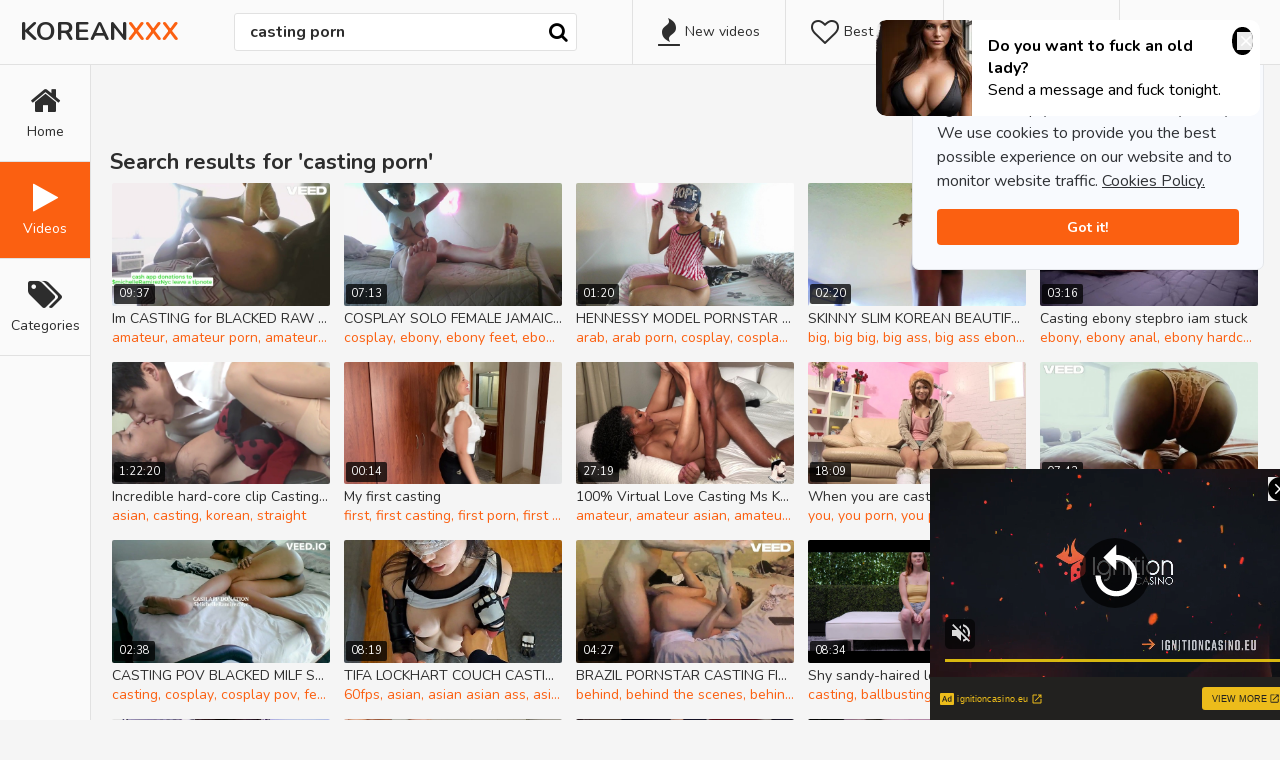

--- FILE ---
content_type: text/html; charset=UTF-8
request_url: https://www.koreanxxx.com.es/search/casting-porn
body_size: 32990
content:
<br />
<b>Warning</b>:  Use of undefined constant PAGE_TYPE - assumed 'PAGE_TYPE' (this will throw an Error in a future version of PHP) in <b>/var/www/vhosts/koreanporn.tube/koreanxxx.com.es/buran/settings/niche_conf.php</b> on line <b>832</b><br />
<!DOCTYPE html>
<html lang="en">
    <head> 
        <meta charset="UTF-8"/>
   <title>Search results for 'casting porn'</title>
    <meta name="description" content="All about casting porn. Page updates daily!" />
    <meta name="keywords" content="" />
	<meta name="RATING" content="RTA-5042-1996-1400-1577-RTA" />
        <link href="/css/styles.css" type="text/css" rel="stylesheet">
        <link href="/css/import.css" type="text/css" rel="stylesheet">
        <script src="https://use.fontawesome.com/d07c323071.js"></script>
        <script type="text/javascript" src="/js/jquery1.min.js"></script>
        <script type="text/javascript" src="/js/functions1.js"></script>
        <meta name="viewport" content="width=device-width, initial-scale=1.0"/>
        <meta name="apple-touch-fullscreen" content="YES" />
        	<link rel="canonical" href="https://www.koreanxxx.com.es/search/Casting-Porn">
	<meta name="robots" content="noindex, follow">        	        <base target="_blank">
    </head>
<style>
.th-duration {
  color:#fff;
}
.categories-row a .total{
 display:none !important;
}
</style>
<style>
.ocultar-en-escritorio {
            max-height: 0px;
            font-size: 0;
            display: none !important;
}
@media only screen and (max-width: 640px) {
.ocultar-en-escritorio {
            display: inline !important;
            width : auto !important;
            max-height: inherit !important;
            overflow : visible !important;
            float : none !important;
}
body .ocultar-en-movil {
            display:none!important;
}
@media only screen and (max-width: 479px) {
.ocultar-en-escritorio {
            display: inline !important;
            width : auto !important;
            max-height: inherit !important;
            overflow : visible !important;
            float : none !important;
}
body .ocultar-en-movil {
            display:none!important;
}
</style>
<style>@media (max-width:640px){

 /* Centred block */
 .main-wrapper-row .ocultar-en-escritorio center{
  margin-top:-6px;
 }
 
}</style>
    <body>
        <div class="header-row">
            
            <div class="b-menu"><i class="fa fa-bars"></i></div>
        
            <div class="logo">
                <a href="/">KOREAN<span>XXX</span></a>
            </div>
            
            <div class="b-list"><i class="fa fa-play"></i></div>
            <div class="b-search"><i class="fa fa-search"></i></div>
            
            <div class="header-list-row">
                <ul>
                    <li><a href="/new"><i class="fa fa-fire"></i> New videos</a></li>
                    <li><a href="/best"><i class="fa fa-heart-o"></i> Best videos</a></li>
                    <li><a href="/webcams.php"><i class="fa fa-eye"></i> Live Webcams</a></li>
                    <li><a href="/partner.php"><i class="fa fa-lock"></i> Premium Porn</a></li>
                </ul>
            </div>
            
            <div class="search-row">
                
             <form action="/search" method="POST" target="_self">
                    <div class="search-text">
                        <input type="text" name="search" class="input-search" placeholder="Search videos..." value="casting porn"/>
                    </div>
                    <button type="submit" title="Find"><i class="fa fa-search"></i></button>
                </form>
                
            </div>
            
        </div>
        
        <div class="menu-row">
            <ul>
                <li><a href="/"><i class="fa fa-home"></i> <span>Home</span></a></li>
                <li class="active"><a href="/best"><i class="fa fa-play"></i> <span>Videos</span></a></li>
                <li><a href="/categories/"><i class="fa fa-tags"></i> <span>Categories</span></a></li>
            </ul>
        </div>
        
        <div class="main-wrapper-row">
            <div class="ocultar-en-escritorio"><br><center><iframe src="/0yolo/mob.php" class="na" sandbox="allow-scripts allow-popups allow-forms allow-same-origin" allowtransparency="true" scrolling="no" frameborder="0" marginheight="0" marginwidth="0" width="300" height="100"></iframe></center></div>
            <div class="wrapper-row">
            
                <div class="title-sort-row">
                    
                    <h1>Search results for 'casting porn'</h1>
    
                    <ul>
                    <li class=""><a href="/category/Unknown/archive">Date</a></li>
                    <li class="active"><a href="/">Views</a></li>
                    <li class=""><a href="/category/Unknown/">Likes</a></li>
                    </ul>
                
                </div>
                
                <div class="thumbs-row">
                    
                    
                    
	<div class="th">
	<div class="th-image">
	<a href="/Im-CASTING-For-BLACKED-RAW-PORN-ANAL-EJ5d" title="im CASTING for BLACKED RAW PORN ANAL"><img class="lazy" src="/t.png" data-tn="EJ5d" alt="im CASTING for BLACKED RAW PORN ANAL"><span class="th-duration" style="color:white"><i class="fa fa-clock"></i>09:37</span></a>
	</div><a class="th-description" href="/Im-CASTING-For-BLACKED-RAW-PORN-ANAL-EJ5d" title="im CASTING for BLACKED RAW PORN ANAL">Im CASTING for BLACKED RAW PORN ANAL</a><div class="th-tags"><a href="/category/Amateur/">amateur</a>, <a href="/category/Amateur-Porn/">amateur porn</a>, <a href="/category/Amateur-Korean/">amateur korean</a>, <a href="/category/Amateur-Casting/">amateur casting</a>, <a href="/category/Big/">big</a>, <a href="/category/Big-Big/">big big</a>, <a href="/category/Big-Dick/">big dick</a>, <a href="/category/Big-Feet/">big feet</a>, <a href="/category/Big-Korean-Dick/">big korean dick</a>, <a href="/category/Dick/">dick</a>, <a href="/category/Ebony/">ebony</a>, <a href="/category/Ebony-Amateur/">ebony amateur</a>, <a href="/category/Ebony-Dick/">ebony dick</a>, <a href="/category/Ebony-Feet/">ebony feet</a>, <a href="/category/Exclusive/">exclusive</a>, <a href="/category/Exclusive-Porn/">exclusive porn</a>, <a href="/category/Feet/">feet</a>, <a href="/category/Feet-Amateur/">feet amateur</a>, <a href="/category/Feet-Porn/">feet porn</a>, <a href="/category/Hd/">hd</a></div></div>
	<div class="th">
	<div class="th-image">
	<a href="/COSPLAY-SOLO-FEMALE-JAMAICAN-CASTING-ON-WEBCAM-FOR-PORN-QqM_" title="COSPLAY SOLO FEMALE JAMAICAN CASTING ON WEBCAM FOR PORN"><img class="lazy" src="/t.png" data-tn="QqM_" alt="COSPLAY SOLO FEMALE JAMAICAN CASTING ON WEBCAM FOR PORN"><span class="th-duration" style="color:white"><i class="fa fa-clock"></i>07:13</span></a>
	</div><a class="th-description" href="/COSPLAY-SOLO-FEMALE-JAMAICAN-CASTING-ON-WEBCAM-FOR-PORN-QqM_" title="COSPLAY SOLO FEMALE JAMAICAN CASTING ON WEBCAM FOR PORN">COSPLAY SOLO FEMALE JAMAICAN CASTING ON WEBCAM FOR PORN</a><div class="th-tags"><a href="/category/Cosplay/">cosplay</a>, <a href="/category/Ebony/">ebony</a>, <a href="/category/Ebony-Feet/">ebony feet</a>, <a href="/category/Ebony-Solo/">ebony solo</a>, <a href="/category/Exclusive/">exclusive</a>, <a href="/category/Exclusive-Porn/">exclusive porn</a>, <a href="/category/Feet/">feet</a>, <a href="/category/Feet-Porn/">feet porn</a>, <a href="/category/Hd/">hd</a>, <a href="/category/Hd-Porn/">hd porn</a>, <a href="/category/Porn/">porn</a>, <a href="/category/Porn-Hd/">porn hd</a>, <a href="/category/Porn-Casting/">porn casting</a>, <a href="/category/Solo/">solo</a>, <a href="/category/Solo-Female/">solo female</a>, <a href="/category/Solo-Female-Korea/">solo female korea</a>, <a href="/category/Solo-Female-Korean/">solo female korean</a>, <a href="/category/Solo-Korean/">solo korean</a>, <a href="/category/Female/">female</a>, <a href="/category/Female-Solo/">female solo</a></div></div>
	<div class="th">
	<div class="th-image">
	<a href="/HENNESSY-MODEL-PORNSTAR-COSPLAY-EBONY-FAMOUS-CASTING-FOR-PORN-R9de" title="HENNESSY MODEL PORNSTAR COSPLAY EBONY FAMOUS CASTING FOR PORN"><img class="lazy" src="/t.png" data-tn="R9de" alt="HENNESSY MODEL PORNSTAR COSPLAY EBONY FAMOUS CASTING FOR PORN"><span class="th-duration" style="color:white"><i class="fa fa-clock"></i>01:20</span></a>
	</div><a class="th-description" href="/HENNESSY-MODEL-PORNSTAR-COSPLAY-EBONY-FAMOUS-CASTING-FOR-PORN-R9de" title="HENNESSY MODEL PORNSTAR COSPLAY EBONY FAMOUS CASTING FOR PORN">HENNESSY MODEL PORNSTAR COSPLAY EBONY FAMOUS CASTING FOR PORN</a><div class="th-tags"><a href="/category/Arab/">arab</a>, <a href="/category/Arab-Porn/">arab porn</a>, <a href="/category/Cosplay/">cosplay</a>, <a href="/category/Cosplay-Indian/">cosplay indian</a>, <a href="/category/Ebony/">ebony</a>, <a href="/category/Ebony-Solo/">ebony solo</a>, <a href="/category/Exclusive/">exclusive</a>, <a href="/category/Exclusive-Porn/">exclusive porn</a>, <a href="/category/Hd/">hd</a>, <a href="/category/Hd-Porn/">hd porn</a>, <a href="/category/Porn/">porn</a>, <a href="/category/Porn-Hd/">porn hd</a>, <a href="/category/Porn-Casting/">porn casting</a>, <a href="/category/Porn-Model/">porn model</a>, <a href="/category/Indian/">indian</a>, <a href="/category/Indian-Porn/">indian porn</a>, <a href="/category/Indian-Model/">indian model</a>, <a href="/category/Korean/">korean</a>, <a href="/category/Korean-Cosplay/">korean cosplay</a>, <a href="/category/Korean-Ebony/">korean ebony</a></div></div>
	<div class="th">
	<div class="th-image">
	<a href="/SKINNY-SLIM-KOREAN-BEAUTIFUL-SEXY-EBONY-MIDGET-CASTING-FOR-PORN-S2sC" title="SKINNY SLIM KOREAN BEAUTIFUL SEXY EBONY MIDGET CASTING FOR PORN"><img class="lazy" src="/t.png" data-tn="S2sC" alt="SKINNY SLIM KOREAN BEAUTIFUL SEXY EBONY MIDGET CASTING FOR PORN"><span class="th-duration" style="color:white"><i class="fa fa-clock"></i>02:20</span></a>
	</div><a class="th-description" href="/SKINNY-SLIM-KOREAN-BEAUTIFUL-SEXY-EBONY-MIDGET-CASTING-FOR-PORN-S2sC" title="SKINNY SLIM KOREAN BEAUTIFUL SEXY EBONY MIDGET CASTING FOR PORN">SKINNY SLIM KOREAN BEAUTIFUL SEXY EBONY MIDGET CASTING FOR PORN</a><div class="th-tags"><a href="/category/Big/">big</a>, <a href="/category/Big-Big/">big big</a>, <a href="/category/Big-Ass/">big ass</a>, <a href="/category/Big-Ass-Ebony/">big ass ebony</a>, <a href="/category/Big-Ass-Indian/">big ass indian</a>, <a href="/category/Big-Ass-Mature/">big ass mature</a>, <a href="/category/Big-Ass-Korean/">big ass korean</a>, <a href="/category/Big-Ass-Japanese/">big ass japanese</a>, <a href="/category/Big-Ebony-Ass/">big ebony ass</a>, <a href="/category/Big-Korean-Ass/">big korean ass</a>, <a href="/category/Ass/">ass</a>, <a href="/category/Ass-Big/">ass big</a>, <a href="/category/Casting/">casting</a>, <a href="/category/Ebony/">ebony</a>, <a href="/category/Ebony-Big-Ass/">ebony big ass</a>, <a href="/category/Ebony-Ass/">ebony ass</a>, <a href="/category/Exclusive/">exclusive</a>, <a href="/category/Exclusive-Porn/">exclusive porn</a>, <a href="/category/Hd/">hd</a>, <a href="/category/Hd-Porn/">hd porn</a></div></div>
	<div class="th">
	<div class="th-image">
	<a href="/Casting-Ebony-Stepbro-Iam-Stuck-03z1" title="Casting ebony stepbro iam stuck"><img class="lazy" src="/t.png" data-tn="03z1" alt="Casting ebony stepbro iam stuck"><span class="th-duration" style="color:white"><i class="fa fa-clock"></i>03:16</span></a>
	</div><a class="th-description" href="/Casting-Ebony-Stepbro-Iam-Stuck-03z1" title="Casting ebony stepbro iam stuck">Casting ebony stepbro iam stuck</a><div class="th-tags"><a href="/category/Ebony/">ebony</a>, <a href="/category/Ebony-Anal/">ebony anal</a>, <a href="/category/Ebony-Hardcore/">ebony hardcore</a>, <a href="/category/Ebony-Pov/">ebony pov</a>, <a href="/category/Ebony-Step-Mom/">ebony step mom</a>, <a href="/category/Ebony-Big-Ass/">ebony big ass</a>, <a href="/category/Ebony-Dick/">ebony dick</a>, <a href="/category/Ebony-Pussy/">ebony pussy</a>, <a href="/category/Ebony-Bdsm/">ebony bdsm</a>, <a href="/category/Stepbro/">stepbro</a>, <a href="/category/Stuck/">stuck</a>, <a href="/category/Anal/">anal</a>, <a href="/category/Anal-Hardcore/">anal hardcore</a>, <a href="/category/Anal-Pov/">anal pov</a>, <a href="/category/Anal-Rough/">anal rough</a>, <a href="/category/Anal-Sex/">anal sex</a>, <a href="/category/Anal-Ass/">anal ass</a>, <a href="/category/Bondage/">bondage</a>, <a href="/category/Bondage-Pov/">bondage pov</a>, <a href="/category/Bondage-Sex/">bondage sex</a></div></div>
	<div class="th">
	<div class="th-image">
	<a href="/Incredible-Hard-core-Clip-Casting-Hot--Watch-It-1Q4e" title="Incredible hard-core clip Casting hot , watch it"><img class="lazy" src="/t.png" data-tn="1Q4e" alt="Incredible hard-core clip Casting hot , watch it"><span class="th-duration" style="color:white"><i class="fa fa-clock"></i>1:22:20</span></a>
	</div><a class="th-description" href="/Incredible-Hard-core-Clip-Casting-Hot--Watch-It-1Q4e" title="Incredible hard-core clip Casting hot , watch it">Incredible hard-core clip Casting hot , watch it</a><div class="th-tags"><a href="/category/Asian/">asian</a>, <a href="/category/Casting/">casting</a>, <a href="/category/Korean/">korean</a>, <a href="/category/Straight/">straight</a></div></div>
	<div class="th">
	<div class="th-image">
	<a href="/My-First-Casting-6heY" title="My first casting"><img class="lazy" src="/t.png" data-tn="6heY" alt="My first casting"><span class="th-duration" style="color:white"><i class="fa fa-clock"></i>00:14</span></a>
	</div><a class="th-description" href="/My-First-Casting-6heY" title="My first casting">My first casting</a><div class="th-tags"><a href="/category/First/">first</a>, <a href="/category/First-Casting/">first casting</a>, <a href="/category/First-Porn/">first porn</a>, <a href="/category/First-Porn-Casting/">first porn casting</a>, <a href="/category/Casting/">casting</a>, <a href="/category/Casting-Solo-Female/">casting solo female</a>, <a href="/category/Casting-Female/">casting female</a>, <a href="/category/Casting-Sex/">casting sex</a>, <a href="/category/Amateur/">amateur</a>, <a href="/category/Amateur-Casting/">amateur casting</a>, <a href="/category/Amateur-Big-Ass/">amateur big ass</a>, <a href="/category/Amateur-Porn/">amateur porn</a>, <a href="/category/Amateur-Female/">amateur female</a>, <a href="/category/Amateur-Japanese/">amateur japanese</a>, <a href="/category/Amateur-Man/">amateur man</a>, <a href="/category/Amateur-Korean/">amateur korean</a>, <a href="/category/Amateur-Sex/">amateur sex</a>, <a href="/category/Big/">big</a>, <a href="/category/Big-Big/">big big</a>, <a href="/category/Big-Ass/">big ass</a></div></div>
	<div class="th">
	<div class="th-image">
	<a href="/100-Virtual-Love-Casting-Ms-Kellie-Shin-Aka-Blasian-Queen-Cinematic-View-9NjL" title="100% Virtual Love Casting Ms Kellie Shin aka Blasian Queen Cinematic View"><img class="lazy" src="/t.png" data-tn="9NjL" alt="100% Virtual Love Casting Ms Kellie Shin aka Blasian Queen Cinematic View"><span class="th-duration" style="color:white"><i class="fa fa-clock"></i>27:19</span></a>
	</div><a class="th-description" href="/100-Virtual-Love-Casting-Ms-Kellie-Shin-Aka-Blasian-Queen-Cinematic-View-9NjL" title="100% Virtual Love Casting Ms Kellie Shin aka Blasian Queen Cinematic View">100% Virtual Love Casting Ms Kellie Shin aka Blasian Queen Cinematic View</a><div class="th-tags"><a href="/category/Amateur/">amateur</a>, <a href="/category/Amateur-Asian/">amateur asian</a>, <a href="/category/Amateur-Asian-Milf/">amateur asian milf</a>, <a href="/category/Amateur-Porn/">amateur porn</a>, <a href="/category/Amateur-Interracial/">amateur interracial</a>, <a href="/category/Amateur-Milf/">amateur milf</a>, <a href="/category/Amateur-Bbc/">amateur bbc</a>, <a href="/category/Amateur-Korean/">amateur korean</a>, <a href="/category/Amateur-Girl/">amateur girl</a>, <a href="/category/Asian/">asian</a>, <a href="/category/Asian-Amateur/">asian amateur</a>, <a href="/category/Asian-Porn/">asian porn</a>, <a href="/category/Asian-Hardcore/">asian hardcore</a>, <a href="/category/Asian-Interracial/">asian interracial</a>, <a href="/category/Asian-Milf/">asian milf</a>, <a href="/category/Asian-Verified/">asian verified</a>, <a href="/category/Asian-Amateurs/">asian amateurs</a>, <a href="/category/Asian-Bbc/">asian bbc</a>, <a href="/category/Asian-Bbc-Amateur/">asian bbc amateur</a>, <a href="/category/Asian-Korean/">asian korean</a></div></div>
	<div class="th">
	<div class="th-image">
	<a href="/When-You-Are-Casting-From-The-Japanese-Niche-Expect-To-Have-Slew-Of-Hairy-Bushes-9sFc" title="When you are casting from the japanese niche expect to have slew of hairy bushes"><img class="lazy" src="/t.png" data-tn="9sFc" alt="When you are casting from the japanese niche expect to have slew of hairy bushes"><span class="th-duration" style="color:white"><i class="fa fa-clock"></i>18:09</span></a>
	</div><a class="th-description" href="/When-You-Are-Casting-From-The-Japanese-Niche-Expect-To-Have-Slew-Of-Hairy-Bushes-9sFc" title="When you are casting from the japanese niche expect to have slew of hairy bushes">When you are casting from the japanese niche expect to have slew of hairy bushes</a><div class="th-tags"><a href="/category/You/">you</a>, <a href="/category/You-Porn/">you porn</a>, <a href="/category/You-Porn-Hd/">you porn hd</a>, <a href="/category/Casting/">casting</a>, <a href="/category/Casting-Asian/">casting asian</a>, <a href="/category/Casting-Solo-Female/">casting solo female</a>, <a href="/category/Casting-Female/">casting female</a>, <a href="/category/Casting-Sex/">casting sex</a>, <a href="/category/The-Girl/">the girl</a>, <a href="/category/Japanese/">japanese</a>, <a href="/category/Japanese-Japanese/">japanese japanese</a>, <a href="/category/Japanese-Big-Ass/">japanese big ass</a>, <a href="/category/Japanese-Big-Tits/">japanese big tits</a>, <a href="/category/Japanese-Big-Nipples/">japanese big nipples</a>, <a href="/category/Japanese-Ass/">japanese ass</a>, <a href="/category/Japanese-Hd/">japanese hd</a>, <a href="/category/Japanese-Porn/">japanese porn</a>, <a href="/category/Japanese-Porn-Hd/">japanese porn hd</a>, <a href="/category/Japanese-Hardcore/">japanese hardcore</a>, <a href="/category/Japanese-Korean-Sex/">japanese korean sex</a></div></div>
	<div class="th">
	<div class="th-image">
	<a href="/THE-MOST-BEAUTIFUL-BLACK-FEMALE-CASTING-SOLO-FEMALE-B2AO" title="THE MOST BEAUTIFUL BLACK FEMALE CASTING SOLO FEMALE"><img class="lazy" src="/t.png" data-tn="B2AO" alt="THE MOST BEAUTIFUL BLACK FEMALE CASTING SOLO FEMALE"><span class="th-duration" style="color:white"><i class="fa fa-clock"></i>07:43</span></a>
	</div><a class="th-description" href="/THE-MOST-BEAUTIFUL-BLACK-FEMALE-CASTING-SOLO-FEMALE-B2AO" title="THE MOST BEAUTIFUL BLACK FEMALE CASTING SOLO FEMALE">THE MOST BEAUTIFUL BLACK FEMALE CASTING SOLO FEMALE</a><div class="th-tags"><a href="/category/Behind/">behind</a>, <a href="/category/Behind-The-Scenes/">behind the scenes</a>, <a href="/category/Behind-Scenes/">behind scenes</a>, <a href="/category/The-Most-Beautiful/">the most beautiful</a>, <a href="/category/Scenes/">scenes</a>, <a href="/category/Big/">big</a>, <a href="/category/Big-Big/">big big</a>, <a href="/category/Big-Ass/">big ass</a>, <a href="/category/Big-Ass-Ebony/">big ass ebony</a>, <a href="/category/Big-Ass-Korean/">big ass korean</a>, <a href="/category/Big-Ass-Solo/">big ass solo</a>, <a href="/category/Big-Ass-Milf/">big ass milf</a>, <a href="/category/Big-Ebony-Ass/">big ebony ass</a>, <a href="/category/Big-Korean-Ass/">big korean ass</a>, <a href="/category/Big-Black/">big black</a>, <a href="/category/Big-Black-Ass/">big black ass</a>, <a href="/category/Ass/">ass</a>, <a href="/category/Ass-Big/">ass big</a>, <a href="/category/Ass-Fetish/">ass fetish</a>, <a href="/category/Ass-Solo/">ass solo</a></div></div>
	<div class="th">
	<div class="th-image">
	<a href="/CASTING-POV-BLACKED-MILF-SOLO-FEMALE-BZbd" title="CASTING POV BLACKED MILF SOLO FEMALE"><img class="lazy" src="/t.png" data-tn="BZbd" alt="CASTING POV BLACKED MILF SOLO FEMALE"><span class="th-duration" style="color:white"><i class="fa fa-clock"></i>02:38</span></a>
	</div><a class="th-description" href="/CASTING-POV-BLACKED-MILF-SOLO-FEMALE-BZbd" title="CASTING POV BLACKED MILF SOLO FEMALE">CASTING POV BLACKED MILF SOLO FEMALE</a><div class="th-tags"><a href="/category/Casting/">casting</a>, <a href="/category/Cosplay/">cosplay</a>, <a href="/category/Cosplay-Pov/">cosplay pov</a>, <a href="/category/Feet/">feet</a>, <a href="/category/Feet-Porn/">feet porn</a>, <a href="/category/Feet-Pov/">feet pov</a>, <a href="/category/Hd/">hd</a>, <a href="/category/Hd-Porn/">hd porn</a>, <a href="/category/Porn/">porn</a>, <a href="/category/Porn-Casting/">porn casting</a>, <a href="/category/Porn-Hd/">porn hd</a>, <a href="/category/Pov/">pov</a>, <a href="/category/Pov-Porn/">pov porn</a>, <a href="/category/Pov-Female/">pov female</a>, <a href="/category/Pov-Latina/">pov latina</a>, <a href="/category/Romantic/">romantic</a>, <a href="/category/Verified/">verified</a>, <a href="/category/Verified-Amateurs/">verified amateurs</a>, <a href="/category/Amateurs/">amateurs</a>, <a href="/category/Blacked/">blacked</a></div></div>
	<div class="th">
	<div class="th-image">
	<a href="/TIFA-LOCKHART-COUCH-CASTING-COSPLAY-CJVC" title="TIFA LOCKHART COUCH CASTING COSPLAY"><img class="lazy" src="/t.png" data-tn="CJVC" alt="TIFA LOCKHART COUCH CASTING COSPLAY"><span class="th-duration" style="color:white"><i class="fa fa-clock"></i>08:19</span></a>
	</div><a class="th-description" href="/TIFA-LOCKHART-COUCH-CASTING-COSPLAY-CJVC" title="TIFA LOCKHART COUCH CASTING COSPLAY">TIFA LOCKHART COUCH CASTING COSPLAY</a><div class="th-tags"><a href="/category/60fps/">60fps</a>, <a href="/category/Asian/">asian</a>, <a href="/category/Asian-Asian-Ass/">asian asian ass</a>, <a href="/category/Asian-Babe/">asian babe</a>, <a href="/category/Asian-Babe-Blowjob/">asian babe blowjob</a>, <a href="/category/Asian-Big-Ass/">asian big ass</a>, <a href="/category/Asian-Big-Tits/">asian big tits</a>, <a href="/category/Asian-Big-Boobs/">asian big boobs</a>, <a href="/category/Asian-Ass/">asian ass</a>, <a href="/category/Asian-Tits/">asian tits</a>, <a href="/category/Asian-Blowjob/">asian blowjob</a>, <a href="/category/Asian-Blowjob-Bwc/">asian blowjob bwc</a>, <a href="/category/Asian-Cosplay/">asian cosplay</a>, <a href="/category/Asian-Cumshot/">asian cumshot</a>, <a href="/category/Asian-Porn/">asian porn</a>, <a href="/category/Asian-Verified/">asian verified</a>, <a href="/category/Asian-Amateurs/">asian amateurs</a>, <a href="/category/Asian-Amateur/">asian amateur</a>, <a href="/category/Asian-Korean/">asian korean</a>, <a href="/category/Asian-Boobs/">asian boobs</a></div></div>
	<div class="th">
	<div class="th-image">
	<a href="/BRAZIL-PORNSTAR-CASTING-FIRST-TIME-AMERICA-Dv7f" title="BRAZIL PORNSTAR CASTING FIRST TIME AMERICA"><img class="lazy" src="/t.png" data-tn="Dv7f" alt="BRAZIL PORNSTAR CASTING FIRST TIME AMERICA"><span class="th-duration" style="color:white"><i class="fa fa-clock"></i>04:27</span></a>
	</div><a class="th-description" href="/BRAZIL-PORNSTAR-CASTING-FIRST-TIME-AMERICA-Dv7f" title="BRAZIL PORNSTAR CASTING FIRST TIME AMERICA">BRAZIL PORNSTAR CASTING FIRST TIME AMERICA</a><div class="th-tags"><a href="/category/Behind/">behind</a>, <a href="/category/Behind-The-Scenes/">behind the scenes</a>, <a href="/category/Behind-Scenes/">behind scenes</a>, <a href="/category/Scenes/">scenes</a>, <a href="/category/Big/">big</a>, <a href="/category/Big-Big/">big big</a>, <a href="/category/Big-Dick/">big dick</a>, <a href="/category/Big-Dick-Black/">big dick black</a>, <a href="/category/Big-Bbc/">big bbc</a>, <a href="/category/Big-Black/">big black</a>, <a href="/category/Big-Black-Dick/">big black dick</a>, <a href="/category/Big-Korean-Dick/">big korean dick</a>, <a href="/category/Dick/">dick</a>, <a href="/category/Brazilian/">brazilian</a>, <a href="/category/Brunette/">brunette</a>, <a href="/category/Brunette-Porn/">brunette porn</a>, <a href="/category/Casting/">casting</a>, <a href="/category/Ebony/">ebony</a>, <a href="/category/Ebony-Dick/">ebony dick</a>, <a href="/category/Ebony-Bbc/">ebony bbc</a></div></div>
	<div class="th">
	<div class="th-image">
	<a href="/Shy-Sandy-haired-Loves-Having-Sex-On-Camera-During-Casting-E4ac" title="Shy sandy-haired loves having sex on camera during casting"><img class="lazy" src="/t.png" data-tn="E4ac" alt="Shy sandy-haired loves having sex on camera during casting"><span class="th-duration" style="color:white"><i class="fa fa-clock"></i>08:34</span></a>
	</div><a class="th-description" href="/Shy-Sandy-haired-Loves-Having-Sex-On-Camera-During-Casting-E4ac" title="Shy sandy-haired loves having sex on camera during casting">Shy sandy-haired loves having sex on camera during casting</a><div class="th-tags"><a href="/category/Casting/">casting</a>, <a href="/category/Ballbusting/">ballbusting</a>, <a href="/category/Cosplay/">cosplay</a>, <a href="/category/Gym/">gym</a>, <a href="/category/Korean/">korean</a>, <a href="/category/Spanking/">spanking</a></div></div>
	<div class="th">
	<div class="th-image">
	<a href="/Super-Cute-Brunette-Cums-Multiple-Times-At-Casting-Teenager-EKov" title="Super cute brunette cums multiple times at casting teenager"><img class="lazy" src="/t.png" data-tn="EKov" alt="Super cute brunette cums multiple times at casting teenager"><span class="th-duration" style="color:white"><i class="fa fa-clock"></i>12:43</span></a>
	</div><a class="th-description" href="/Super-Cute-Brunette-Cums-Multiple-Times-At-Casting-Teenager-EKov" title="Super cute brunette cums multiple times at casting teenager">Super cute brunette cums multiple times at casting teenager</a><div class="th-tags"><a href="/category/Cute/">cute</a>, <a href="/category/Cute-Beautiful/">cute beautiful</a>, <a href="/category/Cute-Teen/">cute teen</a>, <a href="/category/Cute-Korean/">cute korean</a>, <a href="/category/Cute-Korean-Teen/">cute korean teen</a>, <a href="/category/Cute-Tits/">cute tits</a>, <a href="/category/Brunette/">brunette</a>, <a href="/category/Brunette-Porn/">brunette porn</a>, <a href="/category/Brunette-Teen/">brunette teen</a>, <a href="/category/Brunette-Big-Tits/">brunette big tits</a>, <a href="/category/Cums/">cums</a>, <a href="/category/Multiple/">multiple</a>, <a href="/category/Multiple-Orgasm/">multiple orgasm</a>, <a href="/category/Casting/">casting</a>, <a href="/category/Casting-Anal/">casting anal</a>, <a href="/category/Casting-Couch/">casting couch</a>, <a href="/category/Teenager/">teenager</a>, <a href="/category/Amateur/">amateur</a>, <a href="/category/Amateur-Casting/">amateur casting</a>, <a href="/category/Amateur-Cumshot/">amateur cumshot</a></div></div>
	<div class="th">
	<div class="th-image">
	<a href="/BBW-Asian-Got-Thrashed-At-Her-Casting-Call-With-A-Spear-And-Massagers-FChy" title="BBW Asian got thrashed at her casting call with a spear and massagers"><img class="lazy" src="/t.png" data-tn="FChy" alt="BBW Asian got thrashed at her casting call with a spear and massagers"><span class="th-duration" style="color:white"><i class="fa fa-clock"></i>45:33</span></a>
	</div><a class="th-description" href="/BBW-Asian-Got-Thrashed-At-Her-Casting-Call-With-A-Spear-And-Massagers-FChy" title="BBW Asian got thrashed at her casting call with a spear and massagers">BBW Asian got thrashed at her casting call with a spear and massagers</a><div class="th-tags"><a href="/category/Got/">got</a>, <a href="/category/Got-Sex/">got sex</a>, <a href="/category/Her/">her</a>, <a href="/category/Her-Pov/">her pov</a>, <a href="/category/Casting/">casting</a>, <a href="/category/Casting-Asian/">casting asian</a>, <a href="/category/Casting-Sex/">casting sex</a>, <a href="/category/Call/">call</a>, <a href="/category/Asian/">asian</a>, <a href="/category/Asian-Casting/">asian casting</a>, <a href="/category/Asian-Asian-Ass/">asian asian ass</a>, <a href="/category/Asian-Big-Ass/">asian big ass</a>, <a href="/category/Asian-Big-Boobs/">asian big boobs</a>, <a href="/category/Asian-Ass/">asian ass</a>, <a href="/category/Asian-Blowjob/">asian blowjob</a>, <a href="/category/Asian-Blowjob-Pov/">asian blowjob pov</a>, <a href="/category/Asian-Cumshot/">asian cumshot</a>, <a href="/category/Asian-Porn/">asian porn</a>, <a href="/category/Asian-Korean/">asian korean</a>, <a href="/category/Asian-Pov/">asian pov</a></div></div>
	<div class="th">
	<div class="th-image">
	<a href="/FIT18---Ariel-Grace---50kg---Casting-Skinny-Half-Korean-Beauty---60FPS-FYOR" title="FIT18 - Ariel Grace - 50kg - Casting Skinny Half Korean Beauty - 60FPS"><img class="lazy" src="/t.png" data-tn="FYOR" alt="FIT18 - Ariel Grace - 50kg - Casting Skinny Half Korean Beauty - 60FPS"><span class="th-duration" style="color:white"><i class="fa fa-clock"></i>12:36</span></a>
	</div><a class="th-description" href="/FIT18---Ariel-Grace---50kg---Casting-Skinny-Half-Korean-Beauty---60FPS-FYOR" title="FIT18 - Ariel Grace - 50kg - Casting Skinny Half Korean Beauty - 60FPS">FIT18 - Ariel Grace - 50kg - Casting Skinny Half Korean Beauty - 60FPS</a><div class="th-tags"><a href="/category/60fps/">60fps</a>, <a href="/category/Amateur/">amateur</a>, <a href="/category/Amateur-Interracial/">amateur interracial</a>, <a href="/category/Brunette/">brunette</a>, <a href="/category/Casting/">casting</a>, <a href="/category/Hd/">hd</a>, <a href="/category/Hd-Porn/">hd porn</a>, <a href="/category/Porn/">porn</a>, <a href="/category/Pov/">pov</a>, <a href="/category/Pornstar/">pornstar</a>, <a href="/category/Small-Tits/">small tits</a>, <a href="/category/Tits/">tits</a>, <a href="/category/Fit18/">fit18</a>, <a href="/category/Petite/">petite</a>, <a href="/category/Point-Of-View/">point of view</a>, <a href="/category/Korean/">korean</a>, <a href="/category/Korean-Amateur/">korean amateur</a>, <a href="/category/Korean-Interracial/">korean interracial</a>, <a href="/category/Interracial/">interracial</a>, <a href="/category/Interracial-Amateur/">interracial amateur</a></div></div>
	<div class="th">
	<div class="th-image">
	<a href="/Private-Casting-With-Tall-And-Thin-Brown-haired-FuaU" title="Private casting with tall and thin brown-haired"><img class="lazy" src="/t.png" data-tn="FuaU" alt="Private casting with tall and thin brown-haired"><span class="th-duration" style="color:white"><i class="fa fa-clock"></i>09:44</span></a>
	</div><a class="th-description" href="/Private-Casting-With-Tall-And-Thin-Brown-haired-FuaU" title="Private casting with tall and thin brown-haired">Private casting with tall and thin brown-haired</a><div class="th-tags"><a href="/category/Casting/">casting</a>, <a href="/category/Amateur/">amateur</a>, <a href="/category/Asian/">asian</a>, <a href="/category/Babysitter/">babysitter</a>, <a href="/category/Big-Ass/">big ass</a>, <a href="/category/Ass/">ass</a>, <a href="/category/Brunette/">brunette</a>, <a href="/category/Korean/">korean</a>, <a href="/category/Pissing/">pissing</a>, <a href="/category/Pov/">pov</a>, <a href="/category/Skinny/">skinny</a>, <a href="/category/Straight/">straight</a></div></div>
	<div class="th">
	<div class="th-image">
	<a href="/Casting-Korean-Girl-HFgM" title="Casting Korean Girl"><img class="lazy" src="/t.png" data-tn="HFgM" alt="Casting Korean Girl"><span class="th-duration" style="color:white"><i class="fa fa-clock"></i>1:20:09</span></a>
	</div><a class="th-description" href="/Casting-Korean-Girl-HFgM" title="Casting Korean Girl">Casting Korean Girl</a><div class="th-tags"><a href="/category/Asian/">asian</a>, <a href="/category/Casting/">casting</a>, <a href="/category/Korean/">korean</a>, <a href="/category/Straight/">straight</a></div></div>
	<div class="th">
	<div class="th-image">
	<a href="/Casting-Korean-Hot-Girl-IIsh" title="Casting Korean Hot Girl"><img class="lazy" src="/t.png" data-tn="IIsh" alt="Casting Korean Hot Girl"><span class="th-duration" style="color:white"><i class="fa fa-clock"></i>39:24</span></a>
	</div><a class="th-description" href="/Casting-Korean-Hot-Girl-IIsh" title="Casting Korean Hot Girl">Casting Korean Hot Girl</a><div class="th-tags"><a href="/category/Asian/">asian</a>, <a href="/category/Casting/">casting</a>, <a href="/category/Korean/">korean</a>, <a href="/category/Straight/">straight</a></div></div>
	<div class="th">
	<div class="th-image">
	<a href="/The-Crazy-Casting-Completes-With-The-Asian-Sweetie-Squirting-As-She-Gets-Packed-With-Cum-IWva" title="The crazy casting completes with the Asian sweetie squirting as she gets packed with cum"><img class="lazy" src="/t.png" data-tn="IWva" alt="The crazy casting completes with the Asian sweetie squirting as she gets packed with cum"><span class="th-duration" style="color:white"><i class="fa fa-clock"></i>24:32</span></a>
	</div><a class="th-description" href="/The-Crazy-Casting-Completes-With-The-Asian-Sweetie-Squirting-As-She-Gets-Packed-With-Cum-IWva" title="The crazy casting completes with the Asian sweetie squirting as she gets packed with cum">The crazy casting completes with the Asian sweetie squirting as she gets packed with cum</a><div class="th-tags"><a href="/category/Crazy/">crazy</a>, <a href="/category/Crazy-Orgasm/">crazy orgasm</a>, <a href="/category/Casting/">casting</a>, <a href="/category/Casting-Asian/">casting asian</a>, <a href="/category/Sweetie/">sweetie</a>, <a href="/category/Squirting/">squirting</a>, <a href="/category/Squirting-Asian/">squirting asian</a>, <a href="/category/Squirting-Female/">squirting female</a>, <a href="/category/Squirting-Orgasm/">squirting orgasm</a>, <a href="/category/Squirting-Japanese/">squirting japanese</a>, <a href="/category/She/">she</a>, <a href="/category/Gets/">gets</a>, <a href="/category/Cum/">cum</a>, <a href="/category/Cum-Cum-Cum/">cum cum cum</a>, <a href="/category/Cum-Asian/">cum asian</a>, <a href="/category/Cum-Creampie/">cum creampie</a>, <a href="/category/Cum-Tits/">cum tits</a>, <a href="/category/Cum-Squirt/">cum squirt</a>, <a href="/category/60fps/">60fps</a>, <a href="/category/Asian/">asian</a></div></div>
	<div class="th">
	<div class="th-image">
	<a href="/Blowjob-To-An-Average-Bone-Includes-Cowgirl-And-Cumshot-Excellent-Casting.-Sweetie-POV-JGTc" title="Blowjob to an average bone includes cowgirl and cumshot, excellent casting. Sweetie POV"><img class="lazy" src="/t.png" data-tn="JGTc" alt="Blowjob to an average bone includes cowgirl and cumshot, excellent casting. Sweetie POV"><span class="th-duration" style="color:white"><i class="fa fa-clock"></i>08:55</span></a>
	</div><a class="th-description" href="/Blowjob-To-An-Average-Bone-Includes-Cowgirl-And-Cumshot-Excellent-Casting.-Sweetie-POV-JGTc" title="Blowjob to an average bone includes cowgirl and cumshot, excellent casting. Sweetie POV">Blowjob to an average bone includes cowgirl and cumshot, excellent casting. Sweetie POV</a><div class="th-tags"><a href="/category/Average-Dick/">average dick</a>, <a href="/category/Cowgirl/">cowgirl</a>, <a href="/category/Cowgirl-Creampie/">cowgirl creampie</a>, <a href="/category/Cowgirl-Pov/">cowgirl pov</a>, <a href="/category/Cumshot/">cumshot</a>, <a href="/category/Cumshot-Pussy/">cumshot pussy</a>, <a href="/category/Casting/">casting</a>, <a href="/category/Casting-Sex/">casting sex</a>, <a href="/category/Big/">big</a>, <a href="/category/Big-Cumshot/">big cumshot</a>, <a href="/category/Big-Big/">big big</a>, <a href="/category/Big-Dick/">big dick</a>, <a href="/category/Big-Dick-Blowjob/">big dick blowjob</a>, <a href="/category/Big-Dick-Creampie/">big dick creampie</a>, <a href="/category/Big-Dick-Solo/">big dick solo</a>, <a href="/category/Big-Dick-Sex/">big dick sex</a>, <a href="/category/Big-Dick-Small-Pussy/">big dick small pussy</a>, <a href="/category/Big-Tits/">big tits</a>, <a href="/category/Big-Tits-Big-Ass/">big tits big ass</a>, <a href="/category/Big-Tits-Pov/">big tits pov</a></div></div>
	<div class="th">
	<div class="th-image">
	<a href="/Casting-Korean-Girl-KSVy" title="Casting Korean Girl"><img class="lazy" src="/t.png" data-tn="KSVy" alt="Casting Korean Girl"><span class="th-duration" style="color:white"><i class="fa fa-clock"></i>1:20:09</span></a>
	</div><a class="th-description" href="/Casting-Korean-Girl-KSVy" title="Casting Korean Girl">Casting Korean Girl</a><div class="th-tags"><a href="/category/Asian/">asian</a>, <a href="/category/Korean/">korean</a>, <a href="/category/Casting/">casting</a>, <a href="/category/Straight/">straight</a></div></div>
	<div class="th">
	<div class="th-image">
	<a href="/The-Casting-Turns-Into-A-Three-Way-Once-The-Chesty-Asian-Milf-Embarks-Longing-A-Creampie-KeUt" title="The casting turns into a three way once the chesty Asian milf embarks longing a creampie"><img class="lazy" src="/t.png" data-tn="KeUt" alt="The casting turns into a three way once the chesty Asian milf embarks longing a creampie"><span class="th-duration" style="color:white"><i class="fa fa-clock"></i>54:01</span></a>
	</div><a class="th-description" href="/The-Casting-Turns-Into-A-Three-Way-Once-The-Chesty-Asian-Milf-Embarks-Longing-A-Creampie-KeUt" title="The casting turns into a three way once the chesty Asian milf embarks longing a creampie">The casting turns into a three way once the chesty Asian milf embarks longing a creampie</a><div class="th-tags"><a href="/category/Casting/">casting</a>, <a href="/category/Casting-Asian/">casting asian</a>, <a href="/category/Into/">into</a>, <a href="/category/Three/">three</a>, <a href="/category/Milf/">milf</a>, <a href="/category/Milf-Creampie/">milf creampie</a>, <a href="/category/Milf-Asian/">milf asian</a>, <a href="/category/Milf-Big-Tits/">milf big tits</a>, <a href="/category/Milf-Tits/">milf tits</a>, <a href="/category/Milf-Blowjob/">milf blowjob</a>, <a href="/category/Milf-Hd/">milf hd</a>, <a href="/category/Milf-Porn/">milf porn</a>, <a href="/category/Milf-Facial/">milf facial</a>, <a href="/category/Creampie/">creampie</a>, <a href="/category/Creampie-Asian/">creampie asian</a>, <a href="/category/Creampie-Blowjob/">creampie blowjob</a>, <a href="/category/60fps/">60fps</a>, <a href="/category/60fps-Big-Tits/">60fps big tits</a>, <a href="/category/Asian/">asian</a>, <a href="/category/Asian-Casting/">asian casting</a></div></div>
	<div class="th">
	<div class="th-image">
	<a href="/Virtual-Love-Casting-Hype-Trailer-KkDy" title="Virtual Love Casting Hype Trailer"><img class="lazy" src="/t.png" data-tn="KkDy" alt="Virtual Love Casting Hype Trailer"><span class="th-duration" style="color:white"><i class="fa fa-clock"></i>07:03</span></a>
	</div><a class="th-description" href="/Virtual-Love-Casting-Hype-Trailer-KkDy" title="Virtual Love Casting Hype Trailer">Virtual Love Casting Hype Trailer</a><div class="th-tags"><a href="/category/Asian/">asian</a>, <a href="/category/Asian-Blowjob/">asian blowjob</a>, <a href="/category/Asian-Porn/">asian porn</a>, <a href="/category/Asian-Hardcore/">asian hardcore</a>, <a href="/category/Asian-Interracial/">asian interracial</a>, <a href="/category/Asian-Korean/">asian korean</a>, <a href="/category/Asian-Verified/">asian verified</a>, <a href="/category/Asian-Amateurs/">asian amateurs</a>, <a href="/category/Asian-Girl/">asian girl</a>, <a href="/category/Asian-Girl-Blowjob/">asian girl blowjob</a>, <a href="/category/Asian-Girl-Casting/">asian girl casting</a>, <a href="/category/Asian-Fuck/">asian fuck</a>, <a href="/category/Asian-Woman/">asian woman</a>, <a href="/category/Asian-Fit/">asian fit</a>, <a href="/category/Asian-Casting/">asian casting</a>, <a href="/category/Asian-Amateur/">asian amateur</a>, <a href="/category/Asian-Hot/">asian hot</a>, <a href="/category/Asian-Hot-Girl/">asian hot girl</a>, <a href="/category/Asian-Milf/">asian milf</a>, <a href="/category/Asian-Sloppy-Blowjob/">asian sloppy blowjob</a></div></div>
	<div class="th">
	<div class="th-image">
	<a href="/The-Casting-Deteriorates-After-The-Interaction-Of-An-Attractive-Asian-Doll-With-Vibrators-MAGd" title="The casting deteriorates after the interaction of an attractive Asian doll with vibrators"><img class="lazy" src="/t.png" data-tn="MAGd" alt="The casting deteriorates after the interaction of an attractive Asian doll with vibrators"><span class="th-duration" style="color:white"><i class="fa fa-clock"></i>40:25</span></a>
	</div><a class="th-description" href="/The-Casting-Deteriorates-After-The-Interaction-Of-An-Attractive-Asian-Doll-With-Vibrators-MAGd" title="The casting deteriorates after the interaction of an attractive Asian doll with vibrators">The casting deteriorates after the interaction of an attractive Asian doll with vibrators</a><div class="th-tags"><a href="/category/Casting/">casting</a>, <a href="/category/Casting-Asian/">casting asian</a>, <a href="/category/After/">after</a>, <a href="/category/After-The/">after the</a>, <a href="/category/Of-Porn/">of porn</a>, <a href="/category/Attractive/">attractive</a>, <a href="/category/Doll/">doll</a>, <a href="/category/Vibrators/">vibrators</a>, <a href="/category/Asian/">asian</a>, <a href="/category/Asian-Casting/">asian casting</a>, <a href="/category/Asian-Doll/">asian doll</a>, <a href="/category/Asian-With-Big-Tits/">asian with big tits</a>, <a href="/category/Asian-Big-Tits/">asian big tits</a>, <a href="/category/Asian-Tits/">asian tits</a>, <a href="/category/Asian-Blowjob/">asian blowjob</a>, <a href="/category/Asian-Cumshot/">asian cumshot</a>, <a href="/category/Asian-Porn/">asian porn</a>, <a href="/category/Asian-Japanese/">asian japanese</a>, <a href="/category/Asian-Korean/">asian korean</a>, <a href="/category/Asian-Fingering/">asian fingering</a></div></div>
	<div class="th">
	<div class="th-image">
	<a href="/Anal-Casting-Calls-02-Chastity-Lynn-Proxy-Paige-Penny-Pax-Natalie-Moore-Sie-NH4f" title="Anal Casting Calls 02 Chastity Lynn Proxy Paige Penny Pax Natalie Moore Sie"><img class="lazy" src="/t.png" data-tn="NH4f" alt="Anal Casting Calls 02 Chastity Lynn Proxy Paige Penny Pax Natalie Moore Sie"><span class="th-duration" style="color:white"><i class="fa fa-clock"></i>29:37</span></a>
	</div><a class="th-description" href="/Anal-Casting-Calls-02-Chastity-Lynn-Proxy-Paige-Penny-Pax-Natalie-Moore-Sie-NH4f" title="Anal Casting Calls 02 Chastity Lynn Proxy Paige Penny Pax Natalie Moore Sie">Anal Casting Calls 02 Chastity Lynn Proxy Paige Penny Pax Natalie Moore Sie</a><div class="th-tags"><a href="/category/Amateur/">amateur</a>, <a href="/category/Asian/">asian</a>, <a href="/category/Creampie/">creampie</a>, <a href="/category/Korean/">korean</a>, <a href="/category/Hardcore/">hardcore</a>, <a href="/category/Straight/">straight</a>, <a href="/category/Babe/">babe</a></div></div>
	<div class="th">
	<div class="th-image">
	<a href="/GERMAN-SCOUT---Blonde-Teen-Alexa-Swizz-With-Big-Clit-Pickup-And-Talk-To-Casting-Fuck-R_Au" title="GERMAN SCOUT - Blonde Teen Alexa Swizz with Big Clit Pickup and talk to Casting Fuck"><img class="lazy" src="/t.png" data-tn="R_Au" alt="GERMAN SCOUT - Blonde Teen Alexa Swizz with Big Clit Pickup and talk to Casting Fuck"><span class="th-duration" style="color:white"><i class="fa fa-clock"></i>12:08</span></a>
	</div><a class="th-description" href="/GERMAN-SCOUT---Blonde-Teen-Alexa-Swizz-With-Big-Clit-Pickup-And-Talk-To-Casting-Fuck-R_Au" title="GERMAN SCOUT - Blonde Teen Alexa Swizz with Big Clit Pickup and talk to Casting Fuck">GERMAN SCOUT - Blonde Teen Alexa Swizz with Big Clit Pickup and talk to Casting Fuck</a><div class="th-tags"><a href="/category/Amateur/">amateur</a>, <a href="/category/Amateur-Big-Tits/">amateur big tits</a>, <a href="/category/Amateur-Casting/">amateur casting</a>, <a href="/category/Amateur-Cumshot/">amateur cumshot</a>, <a href="/category/Amateur-Cumshot-Tits/">amateur cumshot tits</a>, <a href="/category/Amateur-Porn/">amateur porn</a>, <a href="/category/Amateur-Public/">amateur public</a>, <a href="/category/Amateur-Homemade/">amateur homemade</a>, <a href="/category/Amateur-Real/">amateur real</a>, <a href="/category/Amateur-Couple/">amateur couple</a>, <a href="/category/Amateur-Deepthroat/">amateur deepthroat</a>, <a href="/category/Amateur-Missionary/">amateur missionary</a>, <a href="/category/Big/">big</a>, <a href="/category/Big-Big/">big big</a>, <a href="/category/Big-Dick/">big dick</a>, <a href="/category/Big-Tits/">big tits</a>, <a href="/category/Big-Tits-Cumshot/">big tits cumshot</a>, <a href="/category/Big-Tits-Natural/">big tits natural</a>, <a href="/category/Big-Tits-Public/">big tits public</a>, <a href="/category/Big-Cumshot/">big cumshot</a></div></div>
	<div class="th">
	<div class="th-image">
	<a href="/Anal-Casting-Calls-02-Chastity-Lynn-Proxy-Paige-Penny-Pax-Natalie-Moore-Sie-Sfbg" title="Anal Casting Calls 02 Chastity Lynn Proxy Paige Penny Pax Natalie Moore Sie"><img class="lazy" src="/t.png" data-tn="Sfbg" alt="Anal Casting Calls 02 Chastity Lynn Proxy Paige Penny Pax Natalie Moore Sie"><span class="th-duration" style="color:white"><i class="fa fa-clock"></i>29:37</span></a>
	</div><a class="th-description" href="/Anal-Casting-Calls-02-Chastity-Lynn-Proxy-Paige-Penny-Pax-Natalie-Moore-Sie-Sfbg" title="Anal Casting Calls 02 Chastity Lynn Proxy Paige Penny Pax Natalie Moore Sie">Anal Casting Calls 02 Chastity Lynn Proxy Paige Penny Pax Natalie Moore Sie</a><div class="th-tags"><a href="/category/Amateur/">amateur</a>, <a href="/category/Asian/">asian</a></div></div>
	<div class="th">
	<div class="th-image">
	<a href="/Casting-Korean-Hot-Girl-UaPf" title="Casting Korean Hot Girl"><img class="lazy" src="/t.png" data-tn="UaPf" alt="Casting Korean Hot Girl"><span class="th-duration" style="color:white"><i class="fa fa-clock"></i>39:24</span></a>
	</div><a class="th-description" href="/Casting-Korean-Hot-Girl-UaPf" title="Casting Korean Hot Girl">Casting Korean Hot Girl</a><div class="th-tags"><a href="/category/Asian/">asian</a>, <a href="/category/Korean/">korean</a>, <a href="/category/Casting/">casting</a>, <a href="/category/Straight/">straight</a></div></div>
	<div class="th">
	<div class="th-image">
	<a href="/Private-Casting-With-Tall-And-Thin-Brunette-UgGD" title="Private casting with tall and thin brunette"><img class="lazy" src="/t.png" data-tn="UgGD" alt="Private casting with tall and thin brunette"><span class="th-duration" style="color:white"><i class="fa fa-clock"></i>09:44</span></a>
	</div><a class="th-description" href="/Private-Casting-With-Tall-And-Thin-Brunette-UgGD" title="Private casting with tall and thin brunette">Private casting with tall and thin brunette</a><div class="th-tags"><a href="/category/Casting/">casting</a>, <a href="/category/Brunette/">brunette</a>, <a href="/category/Amateur/">amateur</a>, <a href="/category/Asian/">asian</a>, <a href="/category/Creampie/">creampie</a>, <a href="/category/Facial/">facial</a>, <a href="/category/Group/">group</a>, <a href="/category/Group-Sex/">group sex</a>, <a href="/category/Pov/">pov</a>, <a href="/category/Korean/">korean</a>, <a href="/category/Skinny/">skinny</a>, <a href="/category/Babysitter/">babysitter</a>, <a href="/category/Pissing/">pissing</a>, <a href="/category/Wife/">wife</a>, <a href="/category/Straight/">straight</a>, <a href="/category/Big-Ass/">big ass</a>, <a href="/category/Ass/">ass</a>, <a href="/category/Milf/">milf</a>, <a href="/category/Step-Fantasy/">step fantasy</a>, <a href="/category/Fantasy/">fantasy</a></div></div>
	<div class="th">
	<div class="th-image">
	<a href="/SOLO-FEMALE-CASTING-KOREAN-SUPER-BEAUTIFUL-KOREA-PORNSTAR-W0Oj" title="SOLO FEMALE CASTING KOREAN SUPER BEAUTIFUL KOREA PORNSTAR"><img class="lazy" src="/t.png" data-tn="W0Oj" alt="SOLO FEMALE CASTING KOREAN SUPER BEAUTIFUL KOREA PORNSTAR"><span class="th-duration" style="color:white"><i class="fa fa-clock"></i>08:11</span></a>
	</div><a class="th-description" href="/SOLO-FEMALE-CASTING-KOREAN-SUPER-BEAUTIFUL-KOREA-PORNSTAR-W0Oj" title="SOLO FEMALE CASTING KOREAN SUPER BEAUTIFUL KOREA PORNSTAR">SOLO FEMALE CASTING KOREAN SUPER BEAUTIFUL KOREA PORNSTAR</a><div class="th-tags"><a href="/category/Behind/">behind</a>, <a href="/category/Behind-The-Scenes/">behind the scenes</a>, <a href="/category/Behind-Scenes/">behind scenes</a>, <a href="/category/Scenes/">scenes</a>, <a href="/category/Big/">big</a>, <a href="/category/Big-Big/">big big</a>, <a href="/category/Big-Ass/">big ass</a>, <a href="/category/Big-Ass-Big-Dick/">big ass big dick</a>, <a href="/category/Big-Ass-Korean/">big ass korean</a>, <a href="/category/Big-Ass-Ebony/">big ass ebony</a>, <a href="/category/Big-Ass-Milf/">big ass milf</a>, <a href="/category/Big-Ass-Dick/">big ass dick</a>, <a href="/category/Big-Korean-Ass/">big korean ass</a>, <a href="/category/Big-Korean-Dick/">big korean dick</a>, <a href="/category/Big-Ebony-Ass/">big ebony ass</a>, <a href="/category/Big-Brown-Dick/">big brown dick</a>, <a href="/category/Big-Dick/">big dick</a>, <a href="/category/Ass/">ass</a>, <a href="/category/Ass-Big/">ass big</a>, <a href="/category/Ass-Fetish/">ass fetish</a></div></div>
	<div class="th">
	<div class="th-image">
	<a href="/Hot-Arizona-College-Girl-Skip-School-Casting-For-BananaFever--OTouch-AMWF-Xv71" title="Hot Arizona College Girl Skip School Casting for BananaFever & OTouch AMWF"><img class="lazy" src="/t.png" data-tn="Xv71" alt="Hot Arizona College Girl Skip School Casting for BananaFever & OTouch AMWF"><span class="th-duration" style="color:white"><i class="fa fa-clock"></i>07:51</span></a>
	</div><a class="th-description" href="/Hot-Arizona-College-Girl-Skip-School-Casting-For-BananaFever--OTouch-AMWF-Xv71" title="Hot Arizona College Girl Skip School Casting for BananaFever & OTouch AMWF">Hot Arizona College Girl Skip School Casting for BananaFever & OTouch AMWF</a><div class="th-tags"><a href="/category/Asian/">asian</a>, <a href="/category/Asian-Creampie/">asian creampie</a>, <a href="/category/Asian-Guy/">asian guy</a>, <a href="/category/Asian-Guy-White-Girl/">asian guy white girl</a>, <a href="/category/Asian-Amateur/">asian amateur</a>, <a href="/category/Babe/">babe</a>, <a href="/category/Blonde/">blonde</a>, <a href="/category/Brunette/">brunette</a>, <a href="/category/College/">college</a>, <a href="/category/College-Babe/">college babe</a>, <a href="/category/College-Girl/">college girl</a>, <a href="/category/College-Amateur/">college amateur</a>, <a href="/category/Creampie/">creampie</a>, <a href="/category/Hd/">hd</a>, <a href="/category/Hd-Porn/">hd porn</a>, <a href="/category/Interracial/">interracial</a>, <a href="/category/Korean/">korean</a>, <a href="/category/Korean-Guy/">korean guy</a>, <a href="/category/Korean-Sex/">korean sex</a>, <a href="/category/Korean-Amateur/">korean amateur</a></div></div>
	<div class="th">
	<div class="th-image">
	<a href="/Incredible-Hard-core-Clip-Casting-Hot--Observe-It-a4CR" title="Incredible hard-core clip Casting hot , observe it"><img class="lazy" src="/t.png" data-tn="a4CR" alt="Incredible hard-core clip Casting hot , observe it"><span class="th-duration" style="color:white"><i class="fa fa-clock"></i>1:22:20</span></a>
	</div><a class="th-description" href="/Incredible-Hard-core-Clip-Casting-Hot--Observe-It-a4CR" title="Incredible hard-core clip Casting hot , observe it">Incredible hard-core clip Casting hot , observe it</a><div class="th-tags"><a href="/category/Asian/">asian</a>, <a href="/category/Korean/">korean</a>, <a href="/category/Casting/">casting</a>, <a href="/category/Straight/">straight</a></div></div>
	<div class="th">
	<div class="th-image">
	<a href="/Universitaria-Hermosa-Iniciándose-Haciendo-Casting-Con-Una-Buena-Mamada-A-Productor-dX40" title="Universitaria hermosa iniciándose haciendo casting con una buena mamada a productor"><img class="lazy" src="/t.png" data-tn="dX40" alt="Universitaria hermosa iniciándose haciendo casting con una buena mamada a productor"><span class="th-duration" style="color:white"><i class="fa fa-clock"></i>10:33</span></a>
	</div><a class="th-description" href="/Universitaria-Hermosa-Iniciándose-Haciendo-Casting-Con-Una-Buena-Mamada-A-Productor-dX40" title="Universitaria hermosa iniciándose haciendo casting con una buena mamada a productor">Universitaria hermosa iniciándose haciendo casting con una buena mamada a productor</a><div class="th-tags"><a href="/category/Hermosa/">hermosa</a>, <a href="/category/Casting/">casting</a>, <a href="/category/Casting-Sex/">casting sex</a>, <a href="/category/Casting-De-Iniciadas/">casting de iniciadas</a>, <a href="/category/Casting-Real/">casting real</a>, <a href="/category/Buena/">buena</a>, <a href="/category/Mamada/">mamada</a>, <a href="/category/Babe/">babe</a>, <a href="/category/Babe-Blowjob/">babe blowjob</a>, <a href="/category/Big/">big</a>, <a href="/category/Big-Big/">big big</a>, <a href="/category/Big-Dick/">big dick</a>, <a href="/category/Big-Dick-Blowjob/">big dick blowjob</a>, <a href="/category/Big-Dick-Sex/">big dick sex</a>, <a href="/category/Big-Tits/">big tits</a>, <a href="/category/Big-Tits-Blowjob/">big tits blowjob</a>, <a href="/category/Big-Tits-Latina/">big tits latina</a>, <a href="/category/Big-Tits-Public/">big tits public</a>, <a href="/category/Big-Tits-Korean/">big tits korean</a>, <a href="/category/Big-Korean-Dick/">big korean dick</a></div></div>
	<div class="th">
	<div class="th-image">
	<a href="/CASTING-DE-SEXY-GATITA-CATQUEEN-hH85" title="CASTING DE SEXY GATITA CATQUEEN"><img class="lazy" src="/t.png" data-tn="hH85" alt="CASTING DE SEXY GATITA CATQUEEN"><span class="th-duration" style="color:white"><i class="fa fa-clock"></i>09:34</span></a>
	</div><a class="th-description" href="/CASTING-DE-SEXY-GATITA-CATQUEEN-hH85" title="CASTING DE SEXY GATITA CATQUEEN">CASTING DE SEXY GATITA CATQUEEN</a><div class="th-tags"><a href="/category/Blonde/">blonde</a>, <a href="/category/Blonde-Big-Ass/">blonde big ass</a>, <a href="/category/French/">french</a>, <a href="/category/French-Sex/">french sex</a>, <a href="/category/Hd/">hd</a>, <a href="/category/Hd-Porn/">hd porn</a>, <a href="/category/Hd-Pussy/">hd pussy</a>, <a href="/category/Hd-Sex/">hd sex</a>, <a href="/category/Porn/">porn</a>, <a href="/category/Porn-Hd/">porn hd</a>, <a href="/category/Porn-Sex/">porn sex</a>, <a href="/category/Latina/">latina</a>, <a href="/category/Latina-Pussy/">latina pussy</a>, <a href="/category/Latina-Big-Ass/">latina big ass</a>, <a href="/category/Latina-Ass/">latina ass</a>, <a href="/category/Pussy/">pussy</a>, <a href="/category/Pussy-Licking/">pussy licking</a>, <a href="/category/Pussy-Licking-Porn/">pussy licking porn</a>, <a href="/category/Pussy-Sex/">pussy sex</a>, <a href="/category/Licking/">licking</a></div></div>
	<div class="th">
	<div class="th-image">
	<a href="/Modelo-Colombiana-Quiere-Hacer-Casting-En-La-Piscina-hTFU" title="Modelo colombiana quiere hacer casting en la piscina"><img class="lazy" src="/t.png" data-tn="hTFU" alt="Modelo colombiana quiere hacer casting en la piscina"><span class="th-duration" style="color:white"><i class="fa fa-clock"></i>24</span></a>
	</div><a class="th-description" href="/Modelo-Colombiana-Quiere-Hacer-Casting-En-La-Piscina-hTFU" title="Modelo colombiana quiere hacer casting en la piscina">Modelo colombiana quiere hacer casting en la piscina</a><div class="th-tags"><a href="/category/Colombiana/">colombiana</a>, <a href="/category/Colombiana-Amateur/">colombiana amateur</a>, <a href="/category/Casting/">casting</a>, <a href="/category/Casting-Anal/">casting anal</a>, <a href="/category/Amateur/">amateur</a>, <a href="/category/Amateur-Anal/">amateur anal</a>, <a href="/category/Amateur-Asian/">amateur asian</a>, <a href="/category/Amateur-Female/">amateur female</a>, <a href="/category/Anal/">anal</a>, <a href="/category/Asian/">asian</a>, <a href="/category/Asian-Amateur/">asian amateur</a>, <a href="/category/Asian-Amateur-Anal/">asian amateur anal</a>, <a href="/category/Asian-Anal/">asian anal</a>, <a href="/category/Asian-Korean/">asian korean</a>, <a href="/category/British/">british</a>, <a href="/category/Brunette/">brunette</a>, <a href="/category/Korean/">korean</a>, <a href="/category/Korean-Amateur/">korean amateur</a>, <a href="/category/Korean-Amateur-Anal/">korean amateur anal</a>, <a href="/category/Korean-Anal/">korean anal</a></div></div>
	<div class="th">
	<div class="th-image">
	<a href="/Anal-Casting-Calls-02-Chastity-Lynn-Proxy-Paige-Penny-Pax-Natalie-Moore-Sie-hxES" title="Anal Casting Calls 02 Chastity Lynn Proxy Paige Penny Pax Natalie Moore Sie"><img class="lazy" src="/t.png" data-tn="hxES" alt="Anal Casting Calls 02 Chastity Lynn Proxy Paige Penny Pax Natalie Moore Sie"><span class="th-duration" style="color:white"><i class="fa fa-clock"></i>29:37</span></a>
	</div><a class="th-description" href="/Anal-Casting-Calls-02-Chastity-Lynn-Proxy-Paige-Penny-Pax-Natalie-Moore-Sie-hxES" title="Anal Casting Calls 02 Chastity Lynn Proxy Paige Penny Pax Natalie Moore Sie">Anal Casting Calls 02 Chastity Lynn Proxy Paige Penny Pax Natalie Moore Sie</a><div class="th-tags"><a href="/category/Amateur/">amateur</a>, <a href="/category/Asian/">asian</a>, <a href="/category/Babe/">babe</a>, <a href="/category/Creampie/">creampie</a>, <a href="/category/Hardcore/">hardcore</a>, <a href="/category/Korean/">korean</a>, <a href="/category/Straight/">straight</a></div></div>
	<div class="th">
	<div class="th-image">
	<a href="/Casting-For-The-Hairy-Pussy-Asian-Lass-Concluded-With-A-Cascading-Internal-Cumshot-ifNI" title="Casting for the hairy pussy Asian lass concluded with a cascading internal cumshot"><img class="lazy" src="/t.png" data-tn="ifNI" alt="Casting for the hairy pussy Asian lass concluded with a cascading internal cumshot"><span class="th-duration" style="color:white"><i class="fa fa-clock"></i>44:58</span></a>
	</div><a class="th-description" href="/Casting-For-The-Hairy-Pussy-Asian-Lass-Concluded-With-A-Cascading-Internal-Cumshot-ifNI" title="Casting for the hairy pussy Asian lass concluded with a cascading internal cumshot">Casting for the hairy pussy Asian lass concluded with a cascading internal cumshot</a><div class="th-tags"><a href="/category/Hairy/">hairy</a>, <a href="/category/Hairy-Pussy/">hairy pussy</a>, <a href="/category/Hairy-Pussy-Cumshot/">hairy pussy cumshot</a>, <a href="/category/Hairy-Pussy-Asian/">hairy pussy asian</a>, <a href="/category/Hairy-Pussy-Creampie/">hairy pussy creampie</a>, <a href="/category/Hairy-Asian/">hairy asian</a>, <a href="/category/Hairy-Asian-Pussy/">hairy asian pussy</a>, <a href="/category/Hairy-Asian-Cumshot/">hairy asian cumshot</a>, <a href="/category/Hairy-Japanese-Pussy/">hairy japanese pussy</a>, <a href="/category/Pussy/">pussy</a>, <a href="/category/Pussy-Hairy/">pussy hairy</a>, <a href="/category/Pussy-Cumshot/">pussy cumshot</a>, <a href="/category/Pussy-Creampie/">pussy creampie</a>, <a href="/category/Pussy-Licking/">pussy licking</a>, <a href="/category/Pussy-Licking-Porn/">pussy licking porn</a>, <a href="/category/Pussy-Eating/">pussy eating</a>, <a href="/category/Pussy-Toy/">pussy toy</a>, <a href="/category/Pussy-Vibrator/">pussy vibrator</a>, <a href="/category/Cumshot/">cumshot</a>, <a href="/category/Cumshot-Pussy/">cumshot pussy</a></div></div>
	<div class="th">
	<div class="th-image">
	<a href="/Raw-Casting-Desperate-Amateurs-Compilation-Hard-Sex-Money-Very-First-Time-Crazy-Mother-j6LE" title="Raw casting desperate amateurs compilation hard sex money very first time crazy mother"><img class="lazy" src="/t.png" data-tn="j6LE" alt="Raw casting desperate amateurs compilation hard sex money very first time crazy mother"><span class="th-duration" style="color:white"><i class="fa fa-clock"></i>22:53</span></a>
	</div><a class="th-description" href="/Raw-Casting-Desperate-Amateurs-Compilation-Hard-Sex-Money-Very-First-Time-Crazy-Mother-j6LE" title="Raw casting desperate amateurs compilation hard sex money very first time crazy mother">Raw casting desperate amateurs compilation hard sex money very first time crazy mother</a><div class="th-tags"><a href="/category/Casting/">casting</a>, <a href="/category/Casting-Sex/">casting sex</a>, <a href="/category/Casting-Asian/">casting asian</a>, <a href="/category/Desperate/">desperate</a>, <a href="/category/Amateurs/">amateurs</a>, <a href="/category/Compilation/">compilation</a>, <a href="/category/Hard/">hard</a>, <a href="/category/Hard-Sex/">hard sex</a>, <a href="/category/Sex/">sex</a>, <a href="/category/Sex-Amateurs/">sex amateurs</a>, <a href="/category/Sex-Hard/">sex hard</a>, <a href="/category/Sex-Babe/">sex babe</a>, <a href="/category/Sex-Hd/">sex hd</a>, <a href="/category/Sex-Korean/">sex korean</a>, <a href="/category/Sex-Mom/">sex mom</a>, <a href="/category/Sex-Wife/">sex wife</a>, <a href="/category/Sex-Interview/">sex interview</a>, <a href="/category/Sex-Asian/">sex asian</a>, <a href="/category/Money/">money</a>, <a href="/category/Very/">very</a></div></div>
	<div class="th">
	<div class="th-image">
	<a href="/The-Italian-Fucked-Me-So-Hard-That-I-Nearly-Gasped-On-His-Sperm-No-More-Casting-oSE9" title="The Italian fucked me so hard that I nearly gasped on his sperm, no more casting"><img class="lazy" src="/t.png" data-tn="oSE9" alt="The Italian fucked me so hard that I nearly gasped on his sperm, no more casting"><span class="th-duration" style="color:white"><i class="fa fa-clock"></i>06:48</span></a>
	</div><a class="th-description" href="/The-Italian-Fucked-Me-So-Hard-That-I-Nearly-Gasped-On-His-Sperm-No-More-Casting-oSE9" title="The Italian fucked me so hard that I nearly gasped on his sperm, no more casting">The Italian fucked me so hard that I nearly gasped on his sperm, no more casting</a><div class="th-tags"><a href="/category/Fucked/">fucked</a>, <a href="/category/Fucked-Hard/">fucked hard</a>, <a href="/category/Fucked-Hard-18/">fucked hard 18</a>, <a href="/category/Me/">me</a>, <a href="/category/Hard/">hard</a>, <a href="/category/His/">his</a>, <a href="/category/Sperm/">sperm</a>, <a href="/category/Casting/">casting</a>, <a href="/category/Amateur/">amateur</a>, <a href="/category/Amateur-Compilation/">amateur compilation</a>, <a href="/category/Amateur-Porn/">amateur porn</a>, <a href="/category/Amateur-Pov/">amateur pov</a>, <a href="/category/Amateur-Korean/">amateur korean</a>, <a href="/category/Amateur-Striptease/">amateur striptease</a>, <a href="/category/Compilation/">compilation</a>, <a href="/category/Exclusive/">exclusive</a>, <a href="/category/Hd/">hd</a>, <a href="/category/Hd-Porn/">hd porn</a>, <a href="/category/Porn/">porn</a>, <a href="/category/Porn-Music/">porn music</a></div></div>
	<div class="th">
	<div class="th-image">
	<a href="/HAGO-UN-CASTING-DE-ACTUACION-Y-LA-DIRECTORA-ME-HACE-VENIR-PARA-PODER-APROBARLO-q6vl" title="HAGO UN CASTING DE ACTUACION Y LA DIRECTORA ME HACE VENIR PARA PODER APROBARLO"><img class="lazy" src="/t.png" data-tn="q6vl" alt="HAGO UN CASTING DE ACTUACION Y LA DIRECTORA ME HACE VENIR PARA PODER APROBARLO"><span class="th-duration" style="color:white"><i class="fa fa-clock"></i>15:30</span></a>
	</div><a class="th-description" href="/HAGO-UN-CASTING-DE-ACTUACION-Y-LA-DIRECTORA-ME-HACE-VENIR-PARA-PODER-APROBARLO-q6vl" title="HAGO UN CASTING DE ACTUACION Y LA DIRECTORA ME HACE VENIR PARA PODER APROBARLO">HAGO UN CASTING DE ACTUACION Y LA DIRECTORA ME HACE VENIR PARA PODER APROBARLO</a><div class="th-tags"><a href="/category/Big/">big</a>, <a href="/category/Big-Big/">big big</a>, <a href="/category/Big-Ass/">big ass</a>, <a href="/category/Big-Ass-Big-Dick/">big ass big dick</a>, <a href="/category/Big-Ass-Dick/">big ass dick</a>, <a href="/category/Big-Ass-Korean/">big ass korean</a>, <a href="/category/Big-Ass-Sex/">big ass sex</a>, <a href="/category/Big-Ass-Japanese/">big ass japanese</a>, <a href="/category/Big-Dick/">big dick</a>, <a href="/category/Big-Dick-Big-Cock/">big dick big cock</a>, <a href="/category/Big-Dick-Blowjob/">big dick blowjob</a>, <a href="/category/Big-Dick-Sex/">big dick sex</a>, <a href="/category/Big-Dick-Massage/">big dick massage</a>, <a href="/category/Big-Orgasm/">big orgasm</a>, <a href="/category/Big-Korean-Ass/">big korean ass</a>, <a href="/category/Big-Korean-Dick/">big korean dick</a>, <a href="/category/Big-Korean-Cock/">big korean cock</a>, <a href="/category/Big-Squirt/">big squirt</a>, <a href="/category/Big-Butt/">big butt</a>, <a href="/category/Big-Cock/">big cock</a></div></div>
	<div class="th">
	<div class="th-image">
	<a href="/Mexican-At-Casting-She-Puts-Fuck-Sticks-On-Both-Sides.-qp8C" title="Mexican at casting, she puts fuck sticks on both sides."><img class="lazy" src="/t.png" data-tn="qp8C" alt="Mexican at casting, she puts fuck sticks on both sides."><span class="th-duration" style="color:white"><i class="fa fa-clock"></i>02:57</span></a>
	</div><a class="th-description" href="/Mexican-At-Casting-She-Puts-Fuck-Sticks-On-Both-Sides.-qp8C" title="Mexican at casting, she puts fuck sticks on both sides.">Mexican at casting, she puts fuck sticks on both sides.</a><div class="th-tags"><a href="/category/Casting/">casting</a>, <a href="/category/She/">she</a>, <a href="/category/Fuck/">fuck</a>, <a href="/category/Fuck-Toys/">fuck toys</a>, <a href="/category/Amateur/">amateur</a>, <a href="/category/Amateur-Casting/">amateur casting</a>, <a href="/category/Amateur-Porn/">amateur porn</a>, <a href="/category/Amateur-Korean/">amateur korean</a>, <a href="/category/Amateur-Milf/">amateur milf</a>, <a href="/category/Amateur-Hotwife/">amateur hotwife</a>, <a href="/category/Hd/">hd</a>, <a href="/category/Hd-Porn/">hd porn</a>, <a href="/category/Porn/">porn</a>, <a href="/category/Porn-Casting/">porn casting</a>, <a href="/category/Porn-Hd/">porn hd</a>, <a href="/category/Korean/">korean</a>, <a href="/category/Korean-Casting/">korean casting</a>, <a href="/category/Korean-Fuck/">korean fuck</a>, <a href="/category/Korean-Amateur/">korean amateur</a>, <a href="/category/Korean-Porn/">korean porn</a></div></div>
	<div class="th">
	<div class="th-image">
	<a href="/Casting-Korean-Hot-Girl-ri_y" title="Casting Korean Hot Girl"><img class="lazy" src="/t.png" data-tn="ri_y" alt="Casting Korean Hot Girl"><span class="th-duration" style="color:white"><i class="fa fa-clock"></i>39:24</span></a>
	</div><a class="th-description" href="/Casting-Korean-Hot-Girl-ri_y" title="Casting Korean Hot Girl">Casting Korean Hot Girl</a><div class="th-tags"><a href="/category/Asian/">asian</a>, <a href="/category/Korean/">korean</a>, <a href="/category/Casting/">casting</a>, <a href="/category/Straight/">straight</a></div></div>
	<div class="th">
	<div class="th-image">
	<a href="/Blonde-Abby-Paradise-Bound-For-Rough-Casting-rs4f" title="Blonde Abby Paradise Bound For Rough Casting"><img class="lazy" src="/t.png" data-tn="rs4f" alt="Blonde Abby Paradise Bound For Rough Casting"><span class="th-duration" style="color:white"><i class="fa fa-clock"></i>06:06</span></a>
	</div><a class="th-description" href="/Blonde-Abby-Paradise-Bound-For-Rough-Casting-rs4f" title="Blonde Abby Paradise Bound For Rough Casting">Blonde Abby Paradise Bound For Rough Casting</a><div class="th-tags"><a href="/category/Amateur/">amateur</a>, <a href="/category/Asian/">asian</a>, <a href="/category/Bdsm/">bdsm</a>, <a href="/category/Big-Ass/">big ass</a>, <a href="/category/Ass/">ass</a>, <a href="/category/Blonde/">blonde</a>, <a href="/category/Blowjob/">blowjob</a>, <a href="/category/Bondage/">bondage</a>, <a href="/category/Ebony/">ebony</a></div></div>
	<div class="th">
	<div class="th-image">
	<a href="/Friends-Find-You-Girlfriends-Casting-Video-On-The-Hub-(trailer)-sC7y" title="Friends Find you Girlfriends Casting Video on the Hub (trailer)"><img class="lazy" src="/t.png" data-tn="sC7y" alt="Friends Find you Girlfriends Casting Video on the Hub (trailer)"><span class="th-duration" style="color:white"><i class="fa fa-clock"></i>00:27</span></a>
	</div><a class="th-description" href="/Friends-Find-You-Girlfriends-Casting-Video-On-The-Hub-(trailer)-sC7y" title="Friends Find you Girlfriends Casting Video on the Hub (trailer)">Friends Find you Girlfriends Casting Video on the Hub (trailer)</a><div class="th-tags"><a href="/category/You/">you</a>, <a href="/category/You-Porn/">you porn</a>, <a href="/category/You-Porn-Hd/">you porn hd</a>, <a href="/category/Trailer/">trailer</a>, <a href="/category/Asian/">asian</a>, <a href="/category/Asian-Blowjob/">asian blowjob</a>, <a href="/category/Asian-Blowjob-Pov/">asian blowjob pov</a>, <a href="/category/Asian-Casting/">asian casting</a>, <a href="/category/Asian-Porn/">asian porn</a>, <a href="/category/Asian-Korean/">asian korean</a>, <a href="/category/Asian-Pov/">asian pov</a>, <a href="/category/Asian-Pov-Blowjob/">asian pov blowjob</a>, <a href="/category/Asian-Verified/">asian verified</a>, <a href="/category/Asian-Amateurs/">asian amateurs</a>, <a href="/category/Asian-Cheating/">asian cheating</a>, <a href="/category/Asian-Amateur/">asian amateur</a>, <a href="/category/Asian-Cuckold/">asian cuckold</a>, <a href="/category/Asian-Fuck/">asian fuck</a>, <a href="/category/Asian-Wife/">asian wife</a>, <a href="/category/Asian-Wife-Cheating/">asian wife cheating</a></div></div>
	<div class="th">
	<div class="th-image">
	<a href="/Horny-Homemade-Clamp-With-Amateur-Casting-Scenes-t2cx" title="Horny Homemade clamp with Amateur, Casting scenes"><img class="lazy" src="/t.png" data-tn="t2cx" alt="Horny Homemade clamp with Amateur, Casting scenes"><span class="th-duration" style="color:white"><i class="fa fa-clock"></i>04:07</span></a>
	</div><a class="th-description" href="/Horny-Homemade-Clamp-With-Amateur-Casting-Scenes-t2cx" title="Horny Homemade clamp with Amateur, Casting scenes">Horny Homemade clamp with Amateur, Casting scenes</a><div class="th-tags"><a href="/category/Amateur/">amateur</a>, <a href="/category/Asian/">asian</a></div></div>
	<div class="th">
	<div class="th-image">
	<a href="/GHETTO-WEST-INDIAN-AT-HOME-CASTING-WEBCAM-FEET-TOES-POV-BROWN-SKIN-vCEm" title="GHETTO WEST INDIAN AT HOME CASTING WEBCAM FEET TOES POV BROWN SKIN"><img class="lazy" src="/t.png" data-tn="vCEm" alt="GHETTO WEST INDIAN AT HOME CASTING WEBCAM FEET TOES POV BROWN SKIN"><span class="th-duration" style="color:white"><i class="fa fa-clock"></i>10:01</span></a>
	</div><a class="th-description" href="/GHETTO-WEST-INDIAN-AT-HOME-CASTING-WEBCAM-FEET-TOES-POV-BROWN-SKIN-vCEm" title="GHETTO WEST INDIAN AT HOME CASTING WEBCAM FEET TOES POV BROWN SKIN">GHETTO WEST INDIAN AT HOME CASTING WEBCAM FEET TOES POV BROWN SKIN</a><div class="th-tags"><a href="/category/Casting/">casting</a>, <a href="/category/Ebony/">ebony</a>, <a href="/category/Ebony-Pov/">ebony pov</a>, <a href="/category/Ebony-Feet/">ebony feet</a>, <a href="/category/Ebony-Slim-Thick/">ebony slim thick</a>, <a href="/category/Exclusive/">exclusive</a>, <a href="/category/Exclusive-Porn/">exclusive porn</a>, <a href="/category/Hd/">hd</a>, <a href="/category/Hd-Porn/">hd porn</a>, <a href="/category/Porn/">porn</a>, <a href="/category/Porn-Casting/">porn casting</a>, <a href="/category/Porn-Hd/">porn hd</a>, <a href="/category/Indian/">indian</a>, <a href="/category/Indian-Porn/">indian porn</a>, <a href="/category/Indian-Feet/">indian feet</a>, <a href="/category/Korean/">korean</a>, <a href="/category/Korean-Casting/">korean casting</a>, <a href="/category/Korean-Ebony/">korean ebony</a>, <a href="/category/Korean-Porn/">korean porn</a>, <a href="/category/Korean-Korean-Porn/">korean korean porn</a></div></div>
	<div class="th">
	<div class="th-image">
	<a href="/Submissive-Girl-Will-Do-Everything-To-Win-The-Casting-And-Receives-A-Double-Creampie-yJGN" title="Submissive girl will do everything to win the casting and receives a double creampie"><img class="lazy" src="/t.png" data-tn="yJGN" alt="Submissive girl will do everything to win the casting and receives a double creampie"><span class="th-duration" style="color:white"><i class="fa fa-clock"></i>12:08</span></a>
	</div><a class="th-description" href="/Submissive-Girl-Will-Do-Everything-To-Win-The-Casting-And-Receives-A-Double-Creampie-yJGN" title="Submissive girl will do everything to win the casting and receives a double creampie">Submissive girl will do everything to win the casting and receives a double creampie</a><div class="th-tags"><a href="/category/Girl/">girl</a>, <a href="/category/Girl-Girl/">girl girl</a>, <a href="/category/Girl-Pov/">girl pov</a>, <a href="/category/The-Girl/">the girl</a>, <a href="/category/Casting/">casting</a>, <a href="/category/Casting-Sex/">casting sex</a>, <a href="/category/Casting-Asian/">casting asian</a>, <a href="/category/Double/">double</a>, <a href="/category/Double-Creampie/">double creampie</a>, <a href="/category/Creampie/">creampie</a>, <a href="/category/Creampie-Pov/">creampie pov</a>, <a href="/category/Creampie-Pussy/">creampie pussy</a>, <a href="/category/Creampie-Sex/">creampie sex</a>, <a href="/category/Creampie-Asian/">creampie asian</a>, <a href="/category/60fps/">60fps</a>, <a href="/category/Babe/">babe</a>, <a href="/category/Exclusive/">exclusive</a>, <a href="/category/Exclusive-Girl/">exclusive girl</a>, <a href="/category/Exclusive-Porn/">exclusive porn</a>, <a href="/category/Exclusive-Sex/">exclusive sex</a></div></div>
	<div class="th">
	<div class="th-image">
	<a href="/The-Room-Is-Pitch-Milky-But-Her-Form-Is-Resolute-And-Distinct-During-This-Casting.-zQXU" title="The room is pitch milky but her form is resolute and distinct during this casting."><img class="lazy" src="/t.png" data-tn="zQXU" alt="The room is pitch milky but her form is resolute and distinct during this casting."><span class="th-duration" style="color:white"><i class="fa fa-clock"></i>56:11</span></a>
	</div><a class="th-description" href="/The-Room-Is-Pitch-Milky-But-Her-Form-Is-Resolute-And-Distinct-During-This-Casting.-zQXU" title="The room is pitch milky but her form is resolute and distinct during this casting.">The room is pitch milky but her form is resolute and distinct during this casting.</a><div class="th-tags"><a href="/category/Room/">room</a>, <a href="/category/But-Tits/">but tits</a>, <a href="/category/Her/">her</a>, <a href="/category/Casting/">casting</a>, <a href="/category/Casting-Asian/">casting asian</a>, <a href="/category/Asian/">asian</a>, <a href="/category/Asian-Casting/">asian casting</a>, <a href="/category/Asian-Asian-Ass/">asian asian ass</a>, <a href="/category/Asian-Big-Ass/">asian big ass</a>, <a href="/category/Asian-Big-Tits/">asian big tits</a>, <a href="/category/Asian-Big-Nipples/">asian big nipples</a>, <a href="/category/Asian-Ass/">asian ass</a>, <a href="/category/Asian-Porn/">asian porn</a>, <a href="/category/Asian-Japanese/">asian japanese</a>, <a href="/category/Asian-Korean/">asian korean</a>, <a href="/category/Asian-Masturbation/">asian masturbation</a>, <a href="/category/Asian-Public/">asian public</a>, <a href="/category/Asian-Hairy/">asian hairy</a>, <a href="/category/Asian-High-Heels/">asian high heels</a>, <a href="/category/Asian-Heels/">asian heels</a></div></div>
	<div class="th">
	<div class="th-image">
	<a href="/Korean-Porn-HOT-REDHEADED-Korean-05FS" title="Korean Porn HOT REDHEADED Korean"><img class="lazy" src="/t.png" data-tn="05FS" alt="Korean Porn HOT REDHEADED Korean"><span class="th-duration" style="color:white"><i class="fa fa-clock"></i>13:43</span></a>
	</div><a class="th-description" href="/Korean-Porn-HOT-REDHEADED-Korean-05FS" title="Korean Porn HOT REDHEADED Korean">Korean Porn HOT REDHEADED Korean</a><div class="th-tags"><a href="/category/Asian/">asian</a>, <a href="/category/Korean/">korean</a>, <a href="/category/Red-Head/">red head</a>, <a href="/category/Straight/">straight</a></div></div>
	<div class="th">
	<div class="th-image">
	<a href="/JAPANESE-COUPLE-HARD-ROUGH-QUICK-SEX-WITH-MOANING--Home-Real-Asian-Porn-0CQr" title="JAPANESE COUPLE HARD ROUGH QUICK SEX WITH MOANING // Home Real Asian Porn"><img class="lazy" src="/t.png" data-tn="0CQr" alt="JAPANESE COUPLE HARD ROUGH QUICK SEX WITH MOANING // Home Real Asian Porn"><span class="th-duration" style="color:white"><i class="fa fa-clock"></i>02:04</span></a>
	</div><a class="th-description" href="/JAPANESE-COUPLE-HARD-ROUGH-QUICK-SEX-WITH-MOANING--Home-Real-Asian-Porn-0CQr" title="JAPANESE COUPLE HARD ROUGH QUICK SEX WITH MOANING // Home Real Asian Porn">JAPANESE COUPLE HARD ROUGH QUICK SEX WITH MOANING // Home Real Asian Porn</a><div class="th-tags"><a href="/category/60fps/">60fps</a>, <a href="/category/Amateur/">amateur</a>, <a href="/category/Amateur-Anal/">amateur anal</a>, <a href="/category/Amateur-Asian/">amateur asian</a>, <a href="/category/Amateur-Asian-Orgasm/">amateur asian orgasm</a>, <a href="/category/Amateur-Asian-Couple/">amateur asian couple</a>, <a href="/category/Amateur-Female/">amateur female</a>, <a href="/category/Amateur-Orgasm/">amateur orgasm</a>, <a href="/category/Amateur-Porn/">amateur porn</a>, <a href="/category/Amateur-Japanese/">amateur japanese</a>, <a href="/category/Amateur-Korean/">amateur korean</a>, <a href="/category/Amateur-Sex/">amateur sex</a>, <a href="/category/Amateur-Homemade/">amateur homemade</a>, <a href="/category/Amateur-Real/">amateur real</a>, <a href="/category/Amateur-Couple/">amateur couple</a>, <a href="/category/Amateur-Doggystyle/">amateur doggystyle</a>, <a href="/category/Anal/">anal</a>, <a href="/category/Anal-Asian/">anal asian</a>, <a href="/category/Anal-Orgasm/">anal orgasm</a>, <a href="/category/Anal-Hardcore/">anal hardcore</a></div></div>
	<div class="th">
	<div class="th-image">
	<a href="/Asiank-Korean-Porn-0E33" title="asiank korean porn"><img class="lazy" src="/t.png" data-tn="0E33" alt="asiank korean porn"><span class="th-duration" style="color:white"><i class="fa fa-clock"></i>18:17</span></a>
	</div><a class="th-description" href="/Asiank-Korean-Porn-0E33" title="asiank korean porn">Asiank korean porn</a><div class="th-tags"><a href="/category/Korean/">korean</a>, <a href="/category/Asian/">asian</a>, <a href="/category/Teens/">teens</a>, <a href="/category/Blowjob/">blowjob</a>, <a href="/category/Japanese/">japanese</a>, <a href="/category/Doggystyle/">doggystyle</a>, <a href="/category/Straight/">straight</a></div></div>
	<div class="th">
	<div class="th-image">
	<a href="/XXX-Porn-Free-Sex-Videos-Pornhub-FHD-0LI7" title="XXX Porn Free Sex Videos Pornhub FHD"><img class="lazy" src="/t.png" data-tn="0LI7" alt="XXX Porn Free Sex Videos Pornhub FHD"><span class="th-duration" style="color:white"><i class="fa fa-clock"></i>01:45</span></a>
	</div><a class="th-description" href="/XXX-Porn-Free-Sex-Videos-Pornhub-FHD-0LI7" title="XXX Porn Free Sex Videos Pornhub FHD">XXX Porn Free Sex Videos Pornhub FHD</a><div class="th-tags"><a href="/category/Amateur/">amateur</a>, <a href="/category/Amateur-Big-Ass/">amateur big ass</a>, <a href="/category/Amateur-Masturbation/">amateur masturbation</a>, <a href="/category/Amateur-Female/">amateur female</a>, <a href="/category/Amateur-Hentai/">amateur hentai</a>, <a href="/category/Amateur-Asian/">amateur asian</a>, <a href="/category/Amateur-Asian-Babe/">amateur asian babe</a>, <a href="/category/Amateur-Korean/">amateur korean</a>, <a href="/category/Amateur-Japanese/">amateur japanese</a>, <a href="/category/Babe/">babe</a>, <a href="/category/Big/">big</a>, <a href="/category/Big-Ass/">big ass</a>, <a href="/category/Big-Ass-Asian/">big ass asian</a>, <a href="/category/Big-Ass-Korean/">big ass korean</a>, <a href="/category/Big-Ass-Fuck/">big ass fuck</a>, <a href="/category/Big-Asian-Ass/">big asian ass</a>, <a href="/category/Big-Korean-Ass/">big korean ass</a>, <a href="/category/Big-Butt/">big butt</a>, <a href="/category/Big-Butt-Asian/">big butt asian</a>, <a href="/category/Ass/">ass</a></div></div>
	<div class="th">
	<div class="th-image">
	<a href="/SEXY-TOES-BEST-PORN-0Ovj" title="SEXY TOES BEST PORN"><img class="lazy" src="/t.png" data-tn="0Ovj" alt="SEXY TOES BEST PORN"><span class="th-duration" style="color:white"><i class="fa fa-clock"></i>04:32</span></a>
	</div><a class="th-description" href="/SEXY-TOES-BEST-PORN-0Ovj" title="SEXY TOES BEST PORN">SEXY TOES BEST PORN</a><div class="th-tags"><a href="/category/Big/">big</a>, <a href="/category/Big-Big/">big big</a>, <a href="/category/Big-Ass/">big ass</a>, <a href="/category/Big-Ass-Brunette/">big ass brunette</a>, <a href="/category/Big-Ass-Korean/">big ass korean</a>, <a href="/category/Big-Ass-Indian/">big ass indian</a>, <a href="/category/Big-Ass-Pov/">big ass pov</a>, <a href="/category/Big-Feet/">big feet</a>, <a href="/category/Big-Korean-Ass/">big korean ass</a>, <a href="/category/Ass/">ass</a>, <a href="/category/Ass-Big/">ass big</a>, <a href="/category/Ass-Solo/">ass solo</a>, <a href="/category/Ass-Fetish/">ass fetish</a>, <a href="/category/Brunette/">brunette</a>, <a href="/category/Brunette-Big-Ass/">brunette big ass</a>, <a href="/category/Brunette-Ass/">brunette ass</a>, <a href="/category/Brunette-Porn/">brunette porn</a>, <a href="/category/Cosplay/">cosplay</a>, <a href="/category/Cosplay-Pov/">cosplay pov</a>, <a href="/category/Feet/">feet</a></div></div>
	<div class="th">
	<div class="th-image">
	<a href="/Amateur-Korean-Couple-Homemade-Porn-0RPm" title="Amateur Korean Couple Homemade Porn"><img class="lazy" src="/t.png" data-tn="0RPm" alt="Amateur Korean Couple Homemade Porn"><span class="th-duration" style="color:white"><i class="fa fa-clock"></i>05:53</span></a>
	</div><a class="th-description" href="/Amateur-Korean-Couple-Homemade-Porn-0RPm" title="Amateur Korean Couple Homemade Porn">Amateur Korean Couple Homemade Porn</a><div class="th-tags"><a href="/category/Asian/">asian</a>, <a href="/category/Blowjob/">blowjob</a>, <a href="/category/Webcam/">webcam</a></div></div>
	<div class="th">
	<div class="th-image">
	<a href="/I-Invite-My-Friend-From-Kenya-To-My-Palace-And-Hells-My-Honeypot-With-Milk-Nigerian-Porn-Fucky-fucky-Videos-Xxx-0SZK" title="I Invite My Friend From Kenya to my palace And Hells My honeypot with milk Nigerian porn fucky-fucky videos Xxx"><img class="lazy" src="/t.png" data-tn="0SZK" alt="I Invite My Friend From Kenya to my palace And Hells My honeypot with milk Nigerian porn fucky-fucky videos Xxx"><span class="th-duration" style="color:white"><i class="fa fa-clock"></i>07:54</span></a>
	</div><a class="th-description" href="/I-Invite-My-Friend-From-Kenya-To-My-Palace-And-Hells-My-Honeypot-With-Milk-Nigerian-Porn-Fucky-fucky-Videos-Xxx-0SZK" title="I Invite My Friend From Kenya to my palace And Hells My honeypot with milk Nigerian porn fucky-fucky videos Xxx">I Invite My Friend From Kenya to my palace And Hells My honeypot with milk Nigerian porn fucky-fucky videos Xxx</a><div class="th-tags"><a href="/category/My/">my</a>, <a href="/category/Milk/">milk</a>, <a href="/category/Porn/">porn</a>, <a href="/category/Porn-Videos/">porn videos</a>, <a href="/category/Porn-Hd/">porn hd</a>, <a href="/category/Porn-Sex/">porn sex</a>, <a href="/category/Porn-Xxx/">porn xxx</a>, <a href="/category/Videos-Xxx/">videos xxx</a>, <a href="/category/Big/">big</a>, <a href="/category/Big-Big/">big big</a>, <a href="/category/Big-Ass/">big ass</a>, <a href="/category/Big-Ass-Big-Dick/">big ass big dick</a>, <a href="/category/Big-Ass-Dick/">big ass dick</a>, <a href="/category/Big-Ass-Ebony/">big ass ebony</a>, <a href="/category/Big-Ass-Indian/">big ass indian</a>, <a href="/category/Big-Ass-Fuck/">big ass fuck</a>, <a href="/category/Big-Ass-Korean/">big ass korean</a>, <a href="/category/Big-Ass-Sex/">big ass sex</a>, <a href="/category/Big-Ass-Pussy/">big ass pussy</a>, <a href="/category/Big-Ass-Fingering/">big ass fingering</a></div></div>
	<div class="th">
	<div class="th-image">
	<a href="/NIKKEAlice-Bunny-Girl-Costume-Play-Romp-With-My-Sex-Friend-Manga-Porn-Japanese-Shemale-Cosplay-2-0VJH" title="【NIKKE】🌸Alice Bunny Girl costume play romp with my Sex friend, manga porn japanese shemale cosplay 2"><img class="lazy" src="/t.png" data-tn="0VJH" alt="【NIKKE】🌸Alice Bunny Girl costume play romp with my Sex friend, manga porn japanese shemale cosplay 2"><span class="th-duration" style="color:white"><i class="fa fa-clock"></i>04:25</span></a>
	</div><a class="th-description" href="/NIKKEAlice-Bunny-Girl-Costume-Play-Romp-With-My-Sex-Friend-Manga-Porn-Japanese-Shemale-Cosplay-2-0VJH" title="【NIKKE】🌸Alice Bunny Girl costume play romp with my Sex friend, manga porn japanese shemale cosplay 2">【NIKKE】🌸Alice Bunny Girl costume play romp with my Sex friend, manga porn japanese shemale cosplay 2</a><div class="th-tags"><a href="/category/Costume/">costume</a>, <a href="/category/Play/">play</a>, <a href="/category/My/">my</a>, <a href="/category/My-Friend/">my friend</a>, <a href="/category/Friend/">friend</a>, <a href="/category/Friend-Sex/">friend sex</a>, <a href="/category/Manga/">manga</a>, <a href="/category/Manga-Hentai/">manga hentai</a>, <a href="/category/Porn/">porn</a>, <a href="/category/Porn-Anal/">porn anal</a>, <a href="/category/Porn-Asian/">porn asian</a>, <a href="/category/Porn-Hd/">porn hd</a>, <a href="/category/Porn-Sex/">porn sex</a>, <a href="/category/Japanese/">japanese</a>, <a href="/category/Japanese-Costume/">japanese costume</a>, <a href="/category/Japanese-Porn/">japanese porn</a>, <a href="/category/Japanese-Porn-Hd/">japanese porn hd</a>, <a href="/category/Japanese-Japanese/">japanese japanese</a>, <a href="/category/Japanese-Cosplay/">japanese cosplay</a>, <a href="/category/Japanese-Amateur/">japanese amateur</a></div></div>
	<div class="th">
	<div class="th-image">
	<a href="/Perfect-Korean-Erotica-No.1540206-Korean-Porn-2015040103-0XaI" title="Perfect Korean erotica No.1540206 Korean Porn 2015040103"><img class="lazy" src="/t.png" data-tn="0XaI" alt="Perfect Korean erotica No.1540206 Korean Porn 2015040103"><span class="th-duration" style="color:white"><i class="fa fa-clock"></i>25:24</span></a>
	</div><a class="th-description" href="/Perfect-Korean-Erotica-No.1540206-Korean-Porn-2015040103-0XaI" title="Perfect Korean erotica No.1540206 Korean Porn 2015040103">Perfect Korean erotica No.1540206 Korean Porn 2015040103</a><div class="th-tags"><a href="/category/Asian/">asian</a>, <a href="/category/Korean/">korean</a>, <a href="/category/Straight/">straight</a></div></div>
	<div class="th">
	<div class="th-image">
	<a href="/KDA-Ahri-Does-Porn-For-The-First-Time-Full-Gallery-Anime-Porn-Game-Kiss-My-Camera.-League-Of-Legends-0cak" title="KDA Ahri does porn for the first time [Full Gallery anime porn game] Kiss my camera. League of legends"><img class="lazy" src="/t.png" data-tn="0cak" alt="KDA Ahri does porn for the first time [Full Gallery anime porn game] Kiss my camera. League of legends"><span class="th-duration" style="color:white"><i class="fa fa-clock"></i>03:53</span></a>
	</div><a class="th-description" href="/KDA-Ahri-Does-Porn-For-The-First-Time-Full-Gallery-Anime-Porn-Game-Kiss-My-Camera.-League-Of-Legends-0cak" title="KDA Ahri does porn for the first time [Full Gallery anime porn game] Kiss my camera. League of legends">KDA Ahri does porn for the first time [Full Gallery anime porn game] Kiss my camera. League of legends</a><div class="th-tags"><a href="/category/Porn/">porn</a>, <a href="/category/Porn-Game/">porn game</a>, <a href="/category/The-Girl/">the girl</a>, <a href="/category/First/">first</a>, <a href="/category/First-Time/">first time</a>, <a href="/category/First-Casting/">first casting</a>, <a href="/category/Anime/">anime</a>, <a href="/category/Anime-Porn/">anime porn</a>, <a href="/category/Anime-Big-Tits/">anime big tits</a>, <a href="/category/Anime-Uncensored/">anime uncensored</a>, <a href="/category/Anime-Hentai/">anime hentai</a>, <a href="/category/Anime-Cosplay/">anime cosplay</a>, <a href="/category/Anime-Girl/">anime girl</a>, <a href="/category/Game/">game</a>, <a href="/category/Game-Porn/">game porn</a>, <a href="/category/Game-Of-Porn/">game of porn</a>, <a href="/category/Game-Hentai/">game hentai</a>, <a href="/category/My-Tits/">my tits</a>, <a href="/category/Camera/">camera</a>, <a href="/category/Amateur/">amateur</a></div></div>
	<div class="th">
	<div class="th-image">
	<a href="/Crazy-Porn-Clip-Amateur-Exclusive-Unique-0dAG" title="Crazy porn clip Amateur exclusive unique"><img class="lazy" src="/t.png" data-tn="0dAG" alt="Crazy porn clip Amateur exclusive unique"><span class="th-duration" style="color:white"><i class="fa fa-clock"></i>21:42</span></a>
	</div><a class="th-description" href="/Crazy-Porn-Clip-Amateur-Exclusive-Unique-0dAG" title="Crazy porn clip Amateur exclusive unique">Crazy porn clip Amateur exclusive unique</a><div class="th-tags"><a href="/category/Amateur/">amateur</a>, <a href="/category/Asian/">asian</a></div></div>
	<div class="th">
	<div class="th-image">
	<a href="/Amazing-Porn-Video-Babe-Check--Check-It-0hjI" title="Amazing porn video Babe check , check it"><img class="lazy" src="/t.png" data-tn="0hjI" alt="Amazing porn video Babe check , check it"><span class="th-duration" style="color:white"><i class="fa fa-clock"></i>04:53</span></a>
	</div><a class="th-description" href="/Amazing-Porn-Video-Babe-Check--Check-It-0hjI" title="Amazing porn video Babe check , check it">Amazing porn video Babe check , check it</a><div class="th-tags"><a href="/category/Japanese/">japanese</a>, <a href="/category/Amateur/">amateur</a>, <a href="/category/Asian/">asian</a>, <a href="/category/Webcams/">webcams</a>, <a href="/category/Babes/">babes</a>, <a href="/category/Collegegakuseifuku/">college/gakuseifuku</a>, <a href="/category/Straight/">straight</a>, <a href="/category/Old-And-Young/">old and young</a>, <a href="/category/Youngold/">young/old</a>, <a href="/category/Chinese/">chinese</a>, <a href="/category/Korean/">korean</a></div></div>
	<div class="th">
	<div class="th-image">
	<a href="/लड़-चपलन-गर-पन-छडन-पन-Fresh-Nepali-Porn-Fresh-Nepali-Typical-Fucking-Style..-0mPP" title="लाँड़ो चिप्लिने गरि पानी छोड्ने पनि। fresh Nepali Porn, fresh Nepali Typical Fucking Style.."><img class="lazy" src="/t.png" data-tn="0mPP" alt="लाँड़ो चिप्लिने गरि पानी छोड्ने पनि। fresh Nepali Porn, fresh Nepali Typical Fucking Style.."><span class="th-duration" style="color:white"><i class="fa fa-clock"></i>05:04</span></a>
	</div><a class="th-description" href="/लड़-चपलन-गर-पन-छडन-पन-Fresh-Nepali-Porn-Fresh-Nepali-Typical-Fucking-Style..-0mPP" title="लाँड़ो चिप्लिने गरि पानी छोड्ने पनि। fresh Nepali Porn, fresh Nepali Typical Fucking Style..">लाँड़ो चिप्लिने गरि पानी छोड्ने पनि। fresh Nepali Porn, fresh Nepali Typical Fucking Style..</a><div class="th-tags"><a href="/category/Fresh/">fresh</a>, <a href="/category/Bondage/">bondage</a>, <a href="/category/Bondage-Sex/">bondage sex</a>, <a href="/category/Cumshot/">cumshot</a>, <a href="/category/Fetish/">fetish</a>, <a href="/category/Hd/">hd</a>, <a href="/category/Hd-Porn/">hd porn</a>, <a href="/category/Hd-Video/">hd video</a>, <a href="/category/Hd-Sex/">hd sex</a>, <a href="/category/Hd-Xxx/">hd xxx</a>, <a href="/category/Porn/">porn</a>, <a href="/category/Porn-Hd/">porn hd</a>, <a href="/category/Porn-Video/">porn video</a>, <a href="/category/Porn-Sex/">porn sex</a>, <a href="/category/Porn-Asian/">porn asian</a>, <a href="/category/Indian/">indian</a>, <a href="/category/Indian-Cumshot/">indian cumshot</a>, <a href="/category/Indian-Hd-Sex/">indian hd sex</a>, <a href="/category/Indian-Porn/">indian porn</a>, <a href="/category/Indian-New/">indian new</a></div></div>
	<div class="th">
	<div class="th-image">
	<a href="/Fabulous-Pornstar-In-Hottest-Reality-Heterosexual-Porn-Episode-0rkk" title="Fabulous pornstar in hottest reality, heterosexual porn episode"><img class="lazy" src="/t.png" data-tn="0rkk" alt="Fabulous pornstar in hottest reality, heterosexual porn episode"><span class="th-duration" style="color:white"><i class="fa fa-clock"></i>21:50</span></a>
	</div><a class="th-description" href="/Fabulous-Pornstar-In-Hottest-Reality-Heterosexual-Porn-Episode-0rkk" title="Fabulous pornstar in hottest reality, heterosexual porn episode">Fabulous pornstar in hottest reality, heterosexual porn episode</a><div class="th-tags"><a href="/category/Pornstar/">pornstar</a>, <a href="/category/Reality/">reality</a>, <a href="/category/Asian/">asian</a>, <a href="/category/Korean/">korean</a>, <a href="/category/Straight/">straight</a></div></div>
	<div class="th">
	<div class="th-image">
	<a href="/Cute-Frieren-Cosplayer-Get-Fucked-Asian-Manga-Porn-Costume-Play-1-0rux" title="🤍Cute Frieren Cosplayer get Fucked, Asian manga porn costume play 1"><img class="lazy" src="/t.png" data-tn="0rux" alt="🤍Cute Frieren Cosplayer get Fucked, Asian manga porn costume play 1"><span class="th-duration" style="color:white"><i class="fa fa-clock"></i>05:45</span></a>
	</div><a class="th-description" href="/Cute-Frieren-Cosplayer-Get-Fucked-Asian-Manga-Porn-Costume-Play-1-0rux" title="🤍Cute Frieren Cosplayer get Fucked, Asian manga porn costume play 1">🤍Cute Frieren Cosplayer get Fucked, Asian manga porn costume play 1</a><div class="th-tags"><a href="/category/Manga/">manga</a>, <a href="/category/Manga-Hentai/">manga hentai</a>, <a href="/category/Porn/">porn</a>, <a href="/category/Porn-Anal/">porn anal</a>, <a href="/category/Porn-Asian/">porn asian</a>, <a href="/category/Porn-Hd/">porn hd</a>, <a href="/category/Porn-In/">porn in</a>, <a href="/category/Costume/">costume</a>, <a href="/category/Play/">play</a>, <a href="/category/Amateur/">amateur</a>, <a href="/category/Amateur-Porn/">amateur porn</a>, <a href="/category/Amateur-Anal/">amateur anal</a>, <a href="/category/Amateur-Asian/">amateur asian</a>, <a href="/category/Amateur-Japanese/">amateur japanese</a>, <a href="/category/Amateur-Korean/">amateur korean</a>, <a href="/category/Amateur-Guy/">amateur guy</a>, <a href="/category/Amateur-Hentai/">amateur hentai</a>, <a href="/category/Amateur-Cumshot/">amateur cumshot</a>, <a href="/category/Amateur-Doggystyle/">amateur doggystyle</a>, <a href="/category/Amateur-Creampie/">amateur creampie</a></div></div>
	<div class="th">
	<div class="th-image">
	<a href="/Exotic-Porn-Clamp-Korean-Sensational-Freshest--It's-Amazing-107Y" title="Exotic porn clamp Korean sensational freshest , it's amazing"><img class="lazy" src="/t.png" data-tn="107Y" alt="Exotic porn clamp Korean sensational freshest , it's amazing"><span class="th-duration" style="color:white"><i class="fa fa-clock"></i>10:29</span></a>
	</div><a class="th-description" href="/Exotic-Porn-Clamp-Korean-Sensational-Freshest--It's-Amazing-107Y" title="Exotic porn clamp Korean sensational freshest , it's amazing">Exotic porn clamp Korean sensational freshest , it's amazing</a><div class="th-tags"><a href="/category/Amateur/">amateur</a>, <a href="/category/Asian/">asian</a>, <a href="/category/Strapon/">strapon</a>, <a href="/category/Webcam/">webcam</a></div></div>
	<div class="th">
	<div class="th-image">
	<a href="/Fabulous-Porn-Scene-Creampie-Craziest-You've-Seen-10G7" title="Fabulous porn scene Creampie craziest you've seen"><img class="lazy" src="/t.png" data-tn="10G7" alt="Fabulous porn scene Creampie craziest you've seen"><span class="th-duration" style="color:white"><i class="fa fa-clock"></i>1:09:14</span></a>
	</div><a class="th-description" href="/Fabulous-Porn-Scene-Creampie-Craziest-You've-Seen-10G7" title="Fabulous porn scene Creampie craziest you've seen">Fabulous porn scene Creampie craziest you've seen</a><div class="th-tags"><a href="/category/Asian/">asian</a>, <a href="/category/Creampie/">creampie</a>, <a href="/category/Cunnilingus/">cunnilingus</a>, <a href="/category/Korean/">korean</a>, <a href="/category/Fisting/">fisting</a>, <a href="/category/Hardcore/">hardcore</a>, <a href="/category/Straight/">straight</a>, <a href="/category/Cumshot/">cumshot</a></div></div>
	<div class="th">
	<div class="th-image">
	<a href="/Before-We-Got-Into-Porn-Candid-Sex-13v1" title="Before We Got Into Porn Candid Sex"><img class="lazy" src="/t.png" data-tn="13v1" alt="Before We Got Into Porn Candid Sex"><span class="th-duration" style="color:white"><i class="fa fa-clock"></i>02:12</span></a>
	</div><a class="th-description" href="/Before-We-Got-Into-Porn-Candid-Sex-13v1" title="Before We Got Into Porn Candid Sex">Before We Got Into Porn Candid Sex</a><div class="th-tags"><a href="/category/Big/">big</a>, <a href="/category/Big-Ass/">big ass</a>, <a href="/category/Big-Ass-Korean/">big ass korean</a>, <a href="/category/Big-Tits/">big tits</a>, <a href="/category/Big-Cumshot/">big cumshot</a>, <a href="/category/Big-Korean-Ass/">big korean ass</a>, <a href="/category/Big-Butt/">big butt</a>, <a href="/category/Big-Boobs/">big boobs</a>, <a href="/category/Ass/">ass</a>, <a href="/category/Tits/">tits</a>, <a href="/category/Tits-Svensk/">tits svensk</a>, <a href="/category/Blowjob/">blowjob</a>, <a href="/category/Blowjob-Pov/">blowjob pov</a>, <a href="/category/Creampie/">creampie</a>, <a href="/category/Creampie-Cumshot/">creampie cumshot</a>, <a href="/category/Cumshot/">cumshot</a>, <a href="/category/French/">french</a>, <a href="/category/German/">german</a>, <a href="/category/Hd/">hd</a>, <a href="/category/Hd-Porn/">hd porn</a></div></div>
	<div class="th">
	<div class="th-image">
	<a href="/Rainbow-Six-Dokkaebi-Getting-Creampie-High-Quality-3D-Porn-Animation-18zL" title="Rainbow Six Dokkaebi getting Creampie [High Quality] [3D Porn] [Animation]"><img class="lazy" src="/t.png" data-tn="18zL" alt="Rainbow Six Dokkaebi getting Creampie [High Quality] [3D Porn] [Animation]"><span class="th-duration" style="color:white"><i class="fa fa-clock"></i>01:05</span></a>
	</div><a class="th-description" href="/Rainbow-Six-Dokkaebi-Getting-Creampie-High-Quality-3D-Porn-Animation-18zL" title="Rainbow Six Dokkaebi getting Creampie [High Quality] [3D Porn] [Animation]">Rainbow Six Dokkaebi getting Creampie [High Quality] [3D Porn] [Animation]</a><div class="th-tags"><a href="/category/Getting/">getting</a>, <a href="/category/Getting-Creampie/">getting creampie</a>, <a href="/category/60fps/">60fps</a>, <a href="/category/60fps-Amateur/">60fps amateur</a>, <a href="/category/60fps-Hd/">60fps hd</a>, <a href="/category/Amateur/">amateur</a>, <a href="/category/Amateur-Creampie/">amateur creampie</a>, <a href="/category/Amateur-Porn/">amateur porn</a>, <a href="/category/Amateur-Korean/">amateur korean</a>, <a href="/category/Amateur-Sex/">amateur sex</a>, <a href="/category/Cartoon/">cartoon</a>, <a href="/category/Cartoon-Porn/">cartoon porn</a>, <a href="/category/Cartoon-Sex/">cartoon sex</a>, <a href="/category/Cartoon-Animation/">cartoon animation</a>, <a href="/category/Creampie/">creampie</a>, <a href="/category/Creampie-Amateur/">creampie amateur</a>, <a href="/category/Creampie-Sex/">creampie sex</a>, <a href="/category/Hd/">hd</a>, <a href="/category/Hd-Porn/">hd porn</a>, <a href="/category/Hd-Sex/">hd sex</a></div></div>
	<div class="th">
	<div class="th-image">
	<a href="/TWICE---HEART-SHAKER---KPOP-PMV-SOFT-PORN-1B6h" title="TWICE - HEART SHAKER - KPOP PMV SOFT PORN"><img class="lazy" src="/t.png" data-tn="1B6h" alt="TWICE - HEART SHAKER - KPOP PMV SOFT PORN"><span class="th-duration" style="color:white"><i class="fa fa-clock"></i>03:07</span></a>
	</div><a class="th-description" href="/TWICE---HEART-SHAKER---KPOP-PMV-SOFT-PORN-1B6h" title="TWICE - HEART SHAKER - KPOP PMV SOFT PORN">TWICE - HEART SHAKER - KPOP PMV SOFT PORN</a><div class="th-tags"><a href="/category/Amateur/">amateur</a>, <a href="/category/Asian/">asian</a>, <a href="/category/Fetish/">fetish</a></div></div>
	<div class="th">
	<div class="th-image">
	<a href="/Fingerblasting-Fuckbox-Japanese-Uncesored-Porn-1Dyk" title="fingerblasting fuckbox japanese uncesored porn"><img class="lazy" src="/t.png" data-tn="1Dyk" alt="fingerblasting fuckbox japanese uncesored porn"><span class="th-duration" style="color:white"><i class="fa fa-clock"></i>13:01</span></a>
	</div><a class="th-description" href="/Fingerblasting-Fuckbox-Japanese-Uncesored-Porn-1Dyk" title="fingerblasting fuckbox japanese uncesored porn">Fingerblasting fuckbox japanese uncesored porn</a><div class="th-tags"><a href="/category/Japanese/">japanese</a>, <a href="/category/Public/">public</a>, <a href="/category/Asian/">asian</a>, <a href="/category/Masturbation/">masturbation</a>, <a href="/category/Masturbationonanii/">masturbation/onanii</a>, <a href="/category/Fingering/">fingering</a>, <a href="/category/Straight/">straight</a>, <a href="/category/Teens/">teens</a>, <a href="/category/Korean/">korean</a></div></div>
	<div class="th">
	<div class="th-image">
	<a href="/Astonishing-Porn-Tweak-Blowjob-Pretty-One-1Kjz" title="Astonishing porn tweak Blowjob pretty one"><img class="lazy" src="/t.png" data-tn="1Kjz" alt="Astonishing porn tweak Blowjob pretty one"><span class="th-duration" style="color:white"><i class="fa fa-clock"></i>29:27</span></a>
	</div><a class="th-description" href="/Astonishing-Porn-Tweak-Blowjob-Pretty-One-1Kjz" title="Astonishing porn tweak Blowjob pretty one">Astonishing porn tweak Blowjob pretty one</a><div class="th-tags"><a href="/category/Pretty/">pretty</a>, <a href="/category/Asian/">asian</a>, <a href="/category/Blowjob/">blowjob</a>, <a href="/category/Korean/">korean</a>, <a href="/category/Straight/">straight</a></div></div>
	<div class="th">
	<div class="th-image">
	<a href="/FrierenBlowjob-Cowgirl-Sex-With-Frieren-Bunny-Girl-Cosplayer-Manga-Porn-Japanese-She-male-Costume-Play-7-1LlT" title="【Frieren】🤍Blowjob Cowgirl sex with Frieren Bunny Girl cosplayer, manga porn japanese she-male costume play 7"><img class="lazy" src="/t.png" data-tn="1LlT" alt="【Frieren】🤍Blowjob Cowgirl sex with Frieren Bunny Girl cosplayer, manga porn japanese she-male costume play 7"><span class="th-duration" style="color:white"><i class="fa fa-clock"></i>07:20</span></a>
	</div><a class="th-description" href="/FrierenBlowjob-Cowgirl-Sex-With-Frieren-Bunny-Girl-Cosplayer-Manga-Porn-Japanese-She-male-Costume-Play-7-1LlT" title="【Frieren】🤍Blowjob Cowgirl sex with Frieren Bunny Girl cosplayer, manga porn japanese she-male costume play 7">【Frieren】🤍Blowjob Cowgirl sex with Frieren Bunny Girl cosplayer, manga porn japanese she-male costume play 7</a><div class="th-tags"><a href="/category/Sex/">sex</a>, <a href="/category/Sex-Porn/">sex porn</a>, <a href="/category/Sex-Japanese/">sex japanese</a>, <a href="/category/Sex-Anal/">sex anal</a>, <a href="/category/Sex-Asian/">sex asian</a>, <a href="/category/Sex-Blowjob/">sex blowjob</a>, <a href="/category/Sex-Hd/">sex hd</a>, <a href="/category/Sex-Korean/">sex korean</a>, <a href="/category/Sex-Amateurs/">sex amateurs</a>, <a href="/category/Cosplayer/">cosplayer</a>, <a href="/category/Manga/">manga</a>, <a href="/category/Manga-Sex/">manga sex</a>, <a href="/category/Manga-Hentai/">manga hentai</a>, <a href="/category/Porn/">porn</a>, <a href="/category/Porn-Sex/">porn sex</a>, <a href="/category/Porn-Anal/">porn anal</a>, <a href="/category/Porn-Asian/">porn asian</a>, <a href="/category/Porn-Hd/">porn hd</a>, <a href="/category/Japanese/">japanese</a>, <a href="/category/Japanese-Sex/">japanese sex</a></div></div>
	<div class="th">
	<div class="th-image">
	<a href="/LETaposS-REMOVE-OUR-HOME-PORN-WITH-MUTUAL-MASTURBATION-1Riz" title="LET&apos;S REMOVE OUR HOME PORN WITH MUTUAL MASTURBATION?"><img class="lazy" src="/t.png" data-tn="1Riz" alt="LET&apos;S REMOVE OUR HOME PORN WITH MUTUAL MASTURBATION?"><span class="th-duration" style="color:white"><i class="fa fa-clock"></i>02:08</span></a>
	</div><a class="th-description" href="/LETaposS-REMOVE-OUR-HOME-PORN-WITH-MUTUAL-MASTURBATION-1Riz" title="LET&apos;S REMOVE OUR HOME PORN WITH MUTUAL MASTURBATION?">LET&apos;S REMOVE OUR HOME PORN WITH MUTUAL MASTURBATION?</a><div class="th-tags"><a href="/category/60fps/">60fps</a>, <a href="/category/Amateur/">amateur</a>, <a href="/category/Amateur-Asian/">amateur asian</a>, <a href="/category/Amateur-Asian-Orgasm/">amateur asian orgasm</a>, <a href="/category/Amateur-Female/">amateur female</a>, <a href="/category/Amateur-Orgasm/">amateur orgasm</a>, <a href="/category/Amateur-Porn/">amateur porn</a>, <a href="/category/Amateur-Handjob/">amateur handjob</a>, <a href="/category/Amateur-Korean/">amateur korean</a>, <a href="/category/Amateur-Masturbation/">amateur masturbation</a>, <a href="/category/Amateur-Girl/">amateur girl</a>, <a href="/category/Amateur-Small-Dick/">amateur small dick</a>, <a href="/category/Amateur-Japanese/">amateur japanese</a>, <a href="/category/Amateur-Homemade/">amateur homemade</a>, <a href="/category/Asian/">asian</a>, <a href="/category/Asian-Amateur/">asian amateur</a>, <a href="/category/Asian-Female/">asian female</a>, <a href="/category/Asian-Orgasm/">asian orgasm</a>, <a href="/category/Asian-Porn/">asian porn</a>, <a href="/category/Asian-Handjob/">asian handjob</a></div></div>
	<div class="th">
	<div class="th-image">
	<a href="/Do-You-Know-Porn-Games--Excitement-With-Lustful-And-Nasty-Games-1StH" title="[Do you know porn games? ] Excitement with lustful and nasty games"><img class="lazy" src="/t.png" data-tn="1StH" alt="[Do you know porn games? ] Excitement with lustful and nasty games"><span class="th-duration" style="color:white"><i class="fa fa-clock"></i>08:03</span></a>
	</div><a class="th-description" href="/Do-You-Know-Porn-Games--Excitement-With-Lustful-And-Nasty-Games-1StH" title="[Do you know porn games? ] Excitement with lustful and nasty games">[Do you know porn games? ] Excitement with lustful and nasty games</a><div class="th-tags"><a href="/category/You/">you</a>, <a href="/category/You-Porn/">you porn</a>, <a href="/category/You-Porn-Hd/">you porn hd</a>, <a href="/category/Porn/">porn</a>, <a href="/category/Porn-Games/">porn games</a>, <a href="/category/Porn-Parody/">porn parody</a>, <a href="/category/Games/">games</a>, <a href="/category/Nasty/">nasty</a>, <a href="/category/Amateur/">amateur</a>, <a href="/category/Amateur-Porn/">amateur porn</a>, <a href="/category/Amateur-Asian/">amateur asian</a>, <a href="/category/Amateur-Japanese/">amateur japanese</a>, <a href="/category/Amateur-Korean/">amateur korean</a>, <a href="/category/Amateur-Hentai/">amateur hentai</a>, <a href="/category/Asian/">asian</a>, <a href="/category/Asian-Porn/">asian porn</a>, <a href="/category/Asian-Nasty/">asian nasty</a>, <a href="/category/Asian-Amateur/">asian amateur</a>, <a href="/category/Asian-Korean/">asian korean</a>, <a href="/category/Asian-Verified/">asian verified</a></div></div>
	<div class="th">
	<div class="th-image">
	<a href="/Met-A-Chinese-Porn-Star-At-A-Festival.-Fucked-Her-And-Shot-A-Video-With-Her.-1_WB" title="Met a Chinese Porn Star at a Festival. Fucked Her and Shot a Video with Her."><img class="lazy" src="/t.png" data-tn="1_WB" alt="Met a Chinese Porn Star at a Festival. Fucked Her and Shot a Video with Her."><span class="th-duration" style="color:white"><i class="fa fa-clock"></i>06:19</span></a>
	</div><a class="th-description" href="/Met-A-Chinese-Porn-Star-At-A-Festival.-Fucked-Her-And-Shot-A-Video-With-Her.-1_WB" title="Met a Chinese Porn Star at a Festival. Fucked Her and Shot a Video with Her.">Met a Chinese Porn Star at a Festival. Fucked Her and Shot a Video with Her.</a><div class="th-tags"><a href="/category/60fps/">60fps</a>, <a href="/category/Asian/">asian</a>, <a href="/category/Asian-With-Big-Tits/">asian with big tits</a>, <a href="/category/Asian-Asian-Ass/">asian asian ass</a>, <a href="/category/Asian-Babe/">asian babe</a>, <a href="/category/Asian-Big-Ass/">asian big ass</a>, <a href="/category/Asian-Big-Tits/">asian big tits</a>, <a href="/category/Asian-Big-Boobs/">asian big boobs</a>, <a href="/category/Asian-Ass/">asian ass</a>, <a href="/category/Asian-Tits/">asian tits</a>, <a href="/category/Asian-Porn/">asian porn</a>, <a href="/category/Asian-Verified/">asian verified</a>, <a href="/category/Asian-Amateurs/">asian amateurs</a>, <a href="/category/Asian-Chinese/">asian chinese</a>, <a href="/category/Asian-Model/">asian model</a>, <a href="/category/Asian-Boobs/">asian boobs</a>, <a href="/category/Asian-Girl/">asian girl</a>, <a href="/category/Asian-Student/">asian student</a>, <a href="/category/Asian-Korean/">asian korean</a>, <a href="/category/Asian-Fuck/">asian fuck</a></div></div>
	<div class="th">
	<div class="th-image">
	<a href="/Horny-Porn-Clip-Black-Wild-Display-1jBK" title="Horny porn clip Black wild display"><img class="lazy" src="/t.png" data-tn="1jBK" alt="Horny porn clip Black wild display"><span class="th-duration" style="color:white"><i class="fa fa-clock"></i>21:09</span></a>
	</div><a class="th-description" href="/Horny-Porn-Clip-Black-Wild-Display-1jBK" title="Horny porn clip Black wild display">Horny porn clip Black wild display</a><div class="th-tags"><a href="/category/Wild/">wild</a>, <a href="/category/Amateur/">amateur</a>, <a href="/category/Asian/">asian</a>, <a href="/category/Blowjob/">blowjob</a>, <a href="/category/Ebony/">ebony</a>, <a href="/category/Fetish/">fetish</a>, <a href="/category/Group/">group</a>, <a href="/category/Group-Sex/">group sex</a>, <a href="/category/Hd/">hd</a>, <a href="/category/Solo-Female/">solo female</a>, <a href="/category/Korean/">korean</a>, <a href="/category/Straight/">straight</a>, <a href="/category/Milf/">milf</a></div></div>
	<div class="th">
	<div class="th-image">
	<a href="/Honkai-Slut-Rail---TIKTOK-PORN-1lc9" title="Honkai Slut Rail - TIKTOK PORN"><img class="lazy" src="/t.png" data-tn="1lc9" alt="Honkai Slut Rail - TIKTOK PORN"><span class="th-duration" style="color:white"><i class="fa fa-clock"></i>04:42</span></a>
	</div><a class="th-description" href="/Honkai-Slut-Rail---TIKTOK-PORN-1lc9" title="Honkai Slut Rail - TIKTOK PORN">Honkai Slut Rail - TIKTOK PORN</a><div class="th-tags"><a href="/category/60fps/">60fps</a>, <a href="/category/Asian/">asian</a>, <a href="/category/Asian-Compilation/">asian compilation</a>, <a href="/category/Asian-Porn/">asian porn</a>, <a href="/category/Asian-Korean/">asian korean</a>, <a href="/category/Asian-Onlyfans/">asian onlyfans</a>, <a href="/category/Asian-Gangbang/">asian gangbang</a>, <a href="/category/Asian-Anal/">asian anal</a>, <a href="/category/Asian-Rough/">asian rough</a>, <a href="/category/Cartoon/">cartoon</a>, <a href="/category/Cartoon-Porn/">cartoon porn</a>, <a href="/category/Cartoon-Hentai/">cartoon hentai</a>, <a href="/category/Compilation/">compilation</a>, <a href="/category/Hd/">hd</a>, <a href="/category/Hd-Porn/">hd porn</a>, <a href="/category/Porn/">porn</a>, <a href="/category/Porn-Asian/">porn asian</a>, <a href="/category/Porn-Hd/">porn hd</a>, <a href="/category/Porn-Anal/">porn anal</a>, <a href="/category/Korean/">korean</a></div></div>
	<div class="th">
	<div class="th-image">
	<a href="/Stacy-Snake-In-Amazing-Oriental-Assfuck-Porn-Flick-1u3b" title="Stacy Snake in amazing oriental assfuck porn flick"><img class="lazy" src="/t.png" data-tn="1u3b" alt="Stacy Snake in amazing oriental assfuck porn flick"><span class="th-duration" style="color:white"><i class="fa fa-clock"></i>38:23</span></a>
	</div><a class="th-description" href="/Stacy-Snake-In-Amazing-Oriental-Assfuck-Porn-Flick-1u3b" title="Stacy Snake in amazing oriental assfuck porn flick">Stacy Snake in amazing oriental assfuck porn flick</a><div class="th-tags"><a href="/category/Oriental/">oriental</a>, <a href="/category/Japanese/">japanese</a>, <a href="/category/Asian/">asian</a>, <a href="/category/Dildostoys/">dildos/toys</a>, <a href="/category/Toys/">toys</a>, <a href="/category/Brunette/">brunette</a>, <a href="/category/Threesome/">threesome</a>, <a href="/category/Anal/">anal</a>, <a href="/category/Analanaru/">anal/anaru</a>, <a href="/category/Straight/">straight</a>, <a href="/category/Chinese/">chinese</a>, <a href="/category/Teens/">teens</a>, <a href="/category/Korean/">korean</a></div></div>
	<div class="th">
	<div class="th-image">
	<a href="/Japanese-Creampie-Pound-Chinese-Porn-2Cah" title="japanese creampie pound chinese porn"><img class="lazy" src="/t.png" data-tn="2Cah" alt="japanese creampie pound chinese porn"><span class="th-duration" style="color:white"><i class="fa fa-clock"></i>27:48</span></a>
	</div><a class="th-description" href="/Japanese-Creampie-Pound-Chinese-Porn-2Cah" title="japanese creampie pound chinese porn">Japanese creampie pound chinese porn</a><div class="th-tags"><a href="/category/Japanese/">japanese</a>, <a href="/category/Creampie/">creampie</a>, <a href="/category/Creampienakadashi/">creampie/nakadashi</a>, <a href="/category/Chinese/">chinese</a>, <a href="/category/Asian/">asian</a>, <a href="/category/Shaved/">shaved</a>, <a href="/category/Shavedpaipan/">shaved/paipan</a>, <a href="/category/Small-Tits/">small tits</a>, <a href="/category/Straight/">straight</a>, <a href="/category/Teens/">teens</a>, <a href="/category/Korean/">korean</a></div></div>
	<div class="th">
	<div class="th-image">
	<a href="/Tinder-Svensk-Norsk-Public-Joi-Anime-Porn-Anime-Japanese-Chinese-Korean-Globes-Resident-Evil-Jill-Valentin-2Fpr" title="Tinder svensk norsk public joi anime porn anime japanese chinese korean globes Resident Evil Jill Valentin"><img class="lazy" src="/t.png" data-tn="2Fpr" alt="Tinder svensk norsk public joi anime porn anime japanese chinese korean globes Resident Evil Jill Valentin"><span class="th-duration" style="color:white"><i class="fa fa-clock"></i>02:59</span></a>
	</div><a class="th-description" href="/Tinder-Svensk-Norsk-Public-Joi-Anime-Porn-Anime-Japanese-Chinese-Korean-Globes-Resident-Evil-Jill-Valentin-2Fpr" title="Tinder svensk norsk public joi anime porn anime japanese chinese korean globes Resident Evil Jill Valentin">Tinder svensk norsk public joi anime porn anime japanese chinese korean globes Resident Evil Jill Valentin</a><div class="th-tags"><a href="/category/Svensk/">svensk</a>, <a href="/category/Svensk-Stepsister/">svensk stepsister</a>, <a href="/category/Norsk/">norsk</a>, <a href="/category/Norsk-Public/">norsk public</a>, <a href="/category/Public/">public</a>, <a href="/category/Public-Joi/">public joi</a>, <a href="/category/Public-Cumshot/">public cumshot</a>, <a href="/category/Public-Anal/">public anal</a>, <a href="/category/Joi/">joi</a>, <a href="/category/Joi-Belle-Mature/">joi belle mature</a>, <a href="/category/Anime/">anime</a>, <a href="/category/Anime-Public/">anime public</a>, <a href="/category/Anime-Porn/">anime porn</a>, <a href="/category/Anime-Japanese/">anime japanese</a>, <a href="/category/Anime-Big-Tits/">anime big tits</a>, <a href="/category/Anime-Big-Dick/">anime big dick</a>, <a href="/category/Anime-Hentai/">anime hentai</a>, <a href="/category/Porn/">porn</a>, <a href="/category/Japanese/">japanese</a>, <a href="/category/Japanese-Public/">japanese public</a></div></div>
	<div class="th">
	<div class="th-image">
	<a href="/Fabulous-Homemade-Strip-Web-Cam-Porn-Movie-2MS2" title="Fabulous homemade strip, web cam porn movie"><img class="lazy" src="/t.png" data-tn="2MS2" alt="Fabulous homemade strip, web cam porn movie"><span class="th-duration" style="color:white"><i class="fa fa-clock"></i>40:18</span></a>
	</div><a class="th-description" href="/Fabulous-Homemade-Strip-Web-Cam-Porn-Movie-2MS2" title="Fabulous homemade strip, web cam porn movie">Fabulous homemade strip, web cam porn movie</a><div class="th-tags"><a href="/category/Homemade/">homemade</a>, <a href="/category/Amateur/">amateur</a>, <a href="/category/Webcam/">webcam</a></div></div>
	<div class="th">
	<div class="th-image">
	<a href="/Battle-Demon-Kirsten-Captain-Sikorsky-Manga-Porn-Games-Part-4-2SaX" title="Battle Demon Kirsten Captain Sikorsky manga porn games part 4"><img class="lazy" src="/t.png" data-tn="2SaX" alt="Battle Demon Kirsten Captain Sikorsky manga porn games part 4"><span class="th-duration" style="color:white"><i class="fa fa-clock"></i>10:23</span></a>
	</div><a class="th-description" href="/Battle-Demon-Kirsten-Captain-Sikorsky-Manga-Porn-Games-Part-4-2SaX" title="Battle Demon Kirsten Captain Sikorsky manga porn games part 4">Battle Demon Kirsten Captain Sikorsky manga porn games part 4</a><div class="th-tags"><a href="/category/Manga/">manga</a>, <a href="/category/Manga-Hentai/">manga hentai</a>, <a href="/category/Porn/">porn</a>, <a href="/category/Porn-Games/">porn games</a>, <a href="/category/Porn-Anal/">porn anal</a>, <a href="/category/Porn-Asian/">porn asian</a>, <a href="/category/Porn-Hd/">porn hd</a>, <a href="/category/Porn-Sex/">porn sex</a>, <a href="/category/Porn-Game/">porn game</a>, <a href="/category/Games/">games</a>, <a href="/category/Part/">part</a>, <a href="/category/Amateur/">amateur</a>, <a href="/category/Amateur-Porn/">amateur porn</a>, <a href="/category/Amateur-Anal/">amateur anal</a>, <a href="/category/Amateur-Asian/">amateur asian</a>, <a href="/category/Amateur-Asian-Babe/">amateur asian babe</a>, <a href="/category/Amateur-Hentai/">amateur hentai</a>, <a href="/category/Amateur-Car-Sex/">amateur car sex</a>, <a href="/category/Amateur-Korean/">amateur korean</a>, <a href="/category/Amateur-Sex/">amateur sex</a></div></div>
	<div class="th">
	<div class="th-image">
	<a href="/REDBONE-EXOTIC-BRAZIL-PORN-BLOWJOB-BIG-DICK-PARTY-ORGY-2Ywb" title="REDBONE EXOTIC BRAZIL PORN BLOWJOB BIG DICK PARTY ORGY"><img class="lazy" src="/t.png" data-tn="2Ywb" alt="REDBONE EXOTIC BRAZIL PORN BLOWJOB BIG DICK PARTY ORGY"><span class="th-duration" style="color:white"><i class="fa fa-clock"></i>09:56</span></a>
	</div><a class="th-description" href="/REDBONE-EXOTIC-BRAZIL-PORN-BLOWJOB-BIG-DICK-PARTY-ORGY-2Ywb" title="REDBONE EXOTIC BRAZIL PORN BLOWJOB BIG DICK PARTY ORGY">REDBONE EXOTIC BRAZIL PORN BLOWJOB BIG DICK PARTY ORGY</a><div class="th-tags"><a href="/category/Big/">big</a>, <a href="/category/Big-Big/">big big</a>, <a href="/category/Big-Dick/">big dick</a>, <a href="/category/Big-Dick-Blowjob/">big dick blowjob</a>, <a href="/category/Big-Dick-Bj/">big dick bj</a>, <a href="/category/Big-Dick-Black/">big dick black</a>, <a href="/category/Big-Korean-Dick/">big korean dick</a>, <a href="/category/Big-Bbc/">big bbc</a>, <a href="/category/Big-Black/">big black</a>, <a href="/category/Big-Black-Dick/">big black dick</a>, <a href="/category/Dick/">dick</a>, <a href="/category/Blowjob/">blowjob</a>, <a href="/category/Brazilian/">brazilian</a>, <a href="/category/British/">british</a>, <a href="/category/British-Blowjob/">british blowjob</a>, <a href="/category/Ebony/">ebony</a>, <a href="/category/Ebony-Dick/">ebony dick</a>, <a href="/category/Ebony-Blowjob/">ebony blowjob</a>, <a href="/category/Ebony-Bbc/">ebony bbc</a>, <a href="/category/Exclusive/">exclusive</a></div></div>
	<div class="th">
	<div class="th-image">
	<a href="/CUMSHOT-WITH-MY-FAVORITES-PORN-VIDEO-2_PF" title="CUMSHOT WITH MY FAVORITES PORN VIDEO"><img class="lazy" src="/t.png" data-tn="2_PF" alt="CUMSHOT WITH MY FAVORITES PORN VIDEO"><span class="th-duration" style="color:white"><i class="fa fa-clock"></i>03:25</span></a>
	</div><a class="th-description" href="/CUMSHOT-WITH-MY-FAVORITES-PORN-VIDEO-2_PF" title="CUMSHOT WITH MY FAVORITES PORN VIDEO">CUMSHOT WITH MY FAVORITES PORN VIDEO</a><div class="th-tags"><a href="/category/Amateur/">amateur</a>, <a href="/category/Amateur-Asian/">amateur asian</a>, <a href="/category/Amateur-Cumshot/">amateur cumshot</a>, <a href="/category/Amateur-Japanese/">amateur japanese</a>, <a href="/category/Amateur-Korean/">amateur korean</a>, <a href="/category/Amateur-Masturbation/">amateur masturbation</a>, <a href="/category/Asian/">asian</a>, <a href="/category/Asian-Amateur/">asian amateur</a>, <a href="/category/Asian-Cumshot/">asian cumshot</a>, <a href="/category/Asian-Porn/">asian porn</a>, <a href="/category/Asian-Korean/">asian korean</a>, <a href="/category/Asian-Solo/">asian solo</a>, <a href="/category/Asian-Male/">asian male</a>, <a href="/category/Asian-Verified/">asian verified</a>, <a href="/category/Asian-Masturbation/">asian masturbation</a>, <a href="/category/Cumshot/">cumshot</a>, <a href="/category/Exclusive/">exclusive</a>, <a href="/category/Hd/">hd</a>, <a href="/category/Hd-Porn/">hd porn</a>, <a href="/category/Porn/">porn</a></div></div>
	<div class="th">
	<div class="th-image">
	<a href="/Haru-Japanese-Sub-Culture-Girl-Enjoying-Vibrator-Play-Jirai-Kei-Cosplay-Manga-Porn-Tranny-Ladyboy-2_RD" title="【Haru】🩹 Japanese Sub-Culture Girl, Enjoying Vibrator play, Jirai kei Cosplay manga porn tranny ladyboy"><img class="lazy" src="/t.png" data-tn="2_RD" alt="【Haru】🩹 Japanese Sub-Culture Girl, Enjoying Vibrator play, Jirai kei Cosplay manga porn tranny ladyboy"><span class="th-duration" style="color:white"><i class="fa fa-clock"></i>04:03</span></a>
	</div><a class="th-description" href="/Haru-Japanese-Sub-Culture-Girl-Enjoying-Vibrator-Play-Jirai-Kei-Cosplay-Manga-Porn-Tranny-Ladyboy-2_RD" title="【Haru】🩹 Japanese Sub-Culture Girl, Enjoying Vibrator play, Jirai kei Cosplay manga porn tranny ladyboy">【Haru】🩹 Japanese Sub-Culture Girl, Enjoying Vibrator play, Jirai kei Cosplay manga porn tranny ladyboy</a><div class="th-tags"><a href="/category/Play/">play</a>, <a href="/category/Play-Toy/">play toy</a>, <a href="/category/Manga/">manga</a>, <a href="/category/Manga-Hentai/">manga hentai</a>, <a href="/category/Porn/">porn</a>, <a href="/category/Porn-Anal/">porn anal</a>, <a href="/category/Porn-Asian/">porn asian</a>, <a href="/category/Porn-Hd/">porn hd</a>, <a href="/category/Porn-Sex/">porn sex</a>, <a href="/category/Tranny/">tranny</a>, <a href="/category/Tranny-Porn/">tranny porn</a>, <a href="/category/Ladyboy/">ladyboy</a>, <a href="/category/Ladyboy-Anal/">ladyboy anal</a>, <a href="/category/Amateur/">amateur</a>, <a href="/category/Amateur-Porn/">amateur porn</a>, <a href="/category/Amateur-Anal/">amateur anal</a>, <a href="/category/Amateur-Asian/">amateur asian</a>, <a href="/category/Amateur-Japanese/">amateur japanese</a>, <a href="/category/Amateur-Korean/">amateur korean</a>, <a href="/category/Amateur-Hentai/">amateur hentai</a></div></div>
	<div class="th">
	<div class="th-image">
	<a href="/KOREAN-PORN-KOREA-TURNS-ANAL-2bg7" title="KOREAN PORN KOREA TURNS ANAL"><img class="lazy" src="/t.png" data-tn="2bg7" alt="KOREAN PORN KOREA TURNS ANAL"><span class="th-duration" style="color:white"><i class="fa fa-clock"></i>10:00</span></a>
	</div><a class="th-description" href="/KOREAN-PORN-KOREA-TURNS-ANAL-2bg7" title="KOREAN PORN KOREA TURNS ANAL">KOREAN PORN KOREA TURNS ANAL</a><div class="th-tags"><a href="/category/Anal/">anal</a>, <a href="/category/Anal-Feet/">anal feet</a>, <a href="/category/Anal-Bbc/">anal bbc</a>, <a href="/category/Big/">big</a>, <a href="/category/Big-Anal/">big anal</a>, <a href="/category/Big-Big/">big big</a>, <a href="/category/Big-Dick/">big dick</a>, <a href="/category/Big-Dick-Anal/">big dick anal</a>, <a href="/category/Big-Feet/">big feet</a>, <a href="/category/Big-Korean-Dick/">big korean dick</a>, <a href="/category/Big-Black/">big black</a>, <a href="/category/Big-Black-Dick/">big black dick</a>, <a href="/category/Big-Bbc/">big bbc</a>, <a href="/category/Dick/">dick</a>, <a href="/category/Brazilian/">brazilian</a>, <a href="/category/Brazilian-Anal/">brazilian anal</a>, <a href="/category/Brunette/">brunette</a>, <a href="/category/Brunette-Anal/">brunette anal</a>, <a href="/category/Brunette-Porn/">brunette porn</a>, <a href="/category/Feet/">feet</a></div></div>
	<div class="th">
	<div class="th-image">
	<a href="/Best-Porn-Clip-Amateur-Ultra-kinky--Check-It-2oPU" title="Best porn clip Amateur ultra-kinky , check it"><img class="lazy" src="/t.png" data-tn="2oPU" alt="Best porn clip Amateur ultra-kinky , check it"><span class="th-duration" style="color:white"><i class="fa fa-clock"></i>18:04</span></a>
	</div><a class="th-description" href="/Best-Porn-Clip-Amateur-Ultra-kinky--Check-It-2oPU" title="Best porn clip Amateur ultra-kinky , check it">Best porn clip Amateur ultra-kinky , check it</a><div class="th-tags"><a href="/category/Kinky/">kinky</a>, <a href="/category/Amateur/">amateur</a>, <a href="/category/Asian/">asian</a>, <a href="/category/Korean/">korean</a>, <a href="/category/Mature/">mature</a>, <a href="/category/Straight/">straight</a></div></div>
	<div class="th">
	<div class="th-image">
	<a href="/Fabulous-Porn-Video-Korean-Wild-You've-Seen-2rcE" title="Fabulous porn video Korean wild you've seen"><img class="lazy" src="/t.png" data-tn="2rcE" alt="Fabulous porn video Korean wild you've seen"><span class="th-duration" style="color:white"><i class="fa fa-clock"></i>11:38</span></a>
	</div><a class="th-description" href="/Fabulous-Porn-Video-Korean-Wild-You've-Seen-2rcE" title="Fabulous porn video Korean wild you've seen">Fabulous porn video Korean wild you've seen</a><div class="th-tags"><a href="/category/Wild/">wild</a>, <a href="/category/Asian/">asian</a>, <a href="/category/Korean/">korean</a>, <a href="/category/Straight/">straight</a></div></div>
	<div class="th">
	<div class="th-image">
	<a href="/Korean-Porn-Nymph-Picked-Up-In-Japan-302T" title="korean porn nymph picked up in japan"><img class="lazy" src="/t.png" data-tn="302T" alt="korean porn nymph picked up in japan"><span class="th-duration" style="color:white"><i class="fa fa-clock"></i>39:15</span></a>
	</div><a class="th-description" href="/Korean-Porn-Nymph-Picked-Up-In-Japan-302T" title="korean porn nymph picked up in japan">Korean porn nymph picked up in japan</a><div class="th-tags"><a href="/category/Korean/">korean</a>, <a href="/category/Japan-Japanese/">japan japanese</a>, <a href="/category/Japanese/">japanese</a>, <a href="/category/Amateur/">amateur</a>, <a href="/category/Asian/">asian</a>, <a href="/category/Straight/">straight</a>, <a href="/category/Pick-Upnanpa/">pick up/nanpa</a></div></div>
	<div class="th">
	<div class="th-image">
	<a href="/THE-BEST-PORN-MEASURING-RULER-EXOTIC-GOLD-LIGHT-BROWN-SKIN-QUEEN-31ry" title="THE BEST PORN MEASURING RULER EXOTIC GOLD LIGHT BROWN SKIN QUEEN"><img class="lazy" src="/t.png" data-tn="31ry" alt="THE BEST PORN MEASURING RULER EXOTIC GOLD LIGHT BROWN SKIN QUEEN"><span class="th-duration" style="color:white"><i class="fa fa-clock"></i>07:09</span></a>
	</div><a class="th-description" href="/THE-BEST-PORN-MEASURING-RULER-EXOTIC-GOLD-LIGHT-BROWN-SKIN-QUEEN-31ry" title="THE BEST PORN MEASURING RULER EXOTIC GOLD LIGHT BROWN SKIN QUEEN">THE BEST PORN MEASURING RULER EXOTIC GOLD LIGHT BROWN SKIN QUEEN</a><div class="th-tags"><a href="/category/Big/">big</a>, <a href="/category/Big-Big/">big big</a>, <a href="/category/Big-Dick/">big dick</a>, <a href="/category/Big-Dick-Big-Cock/">big dick big cock</a>, <a href="/category/Big-Orgasm/">big orgasm</a>, <a href="/category/Big-Korean-Dick/">big korean dick</a>, <a href="/category/Big-Korean-Cock/">big korean cock</a>, <a href="/category/Big-Brown-Dick/">big brown dick</a>, <a href="/category/Big-Bbc/">big bbc</a>, <a href="/category/Big-Cock/">big cock</a>, <a href="/category/Dick/">dick</a>, <a href="/category/Brazilian/">brazilian</a>, <a href="/category/Ebony/">ebony</a>, <a href="/category/Ebony-Dick/">ebony dick</a>, <a href="/category/Ebony-Female-Orgasm/">ebony female orgasm</a>, <a href="/category/Ebony-Bbc/">ebony bbc</a>, <a href="/category/Ebony-Pov/">ebony pov</a>, <a href="/category/Exclusive/">exclusive</a>, <a href="/category/Exclusive-Porn/">exclusive porn</a>, <a href="/category/Female/">female</a></div></div>
	<div class="th">
	<div class="th-image">
	<a href="/Crazy-Porn-Industry-Stars-Courtney-Sweet-And-Joachim-Kessef-In-Sexy-Dp-Bi-racial-Porn-Scene-33Iq" title="Crazy porn industry stars Courtney Sweet and Joachim Kessef in sexy dp, bi-racial porn scene"><img class="lazy" src="/t.png" data-tn="33Iq" alt="Crazy porn industry stars Courtney Sweet and Joachim Kessef in sexy dp, bi-racial porn scene"><span class="th-duration" style="color:white"><i class="fa fa-clock"></i>28:30</span></a>
	</div><a class="th-description" href="/Crazy-Porn-Industry-Stars-Courtney-Sweet-And-Joachim-Kessef-In-Sexy-Dp-Bi-racial-Porn-Scene-33Iq" title="Crazy porn industry stars Courtney Sweet and Joachim Kessef in sexy dp, bi-racial porn scene">Crazy porn industry stars Courtney Sweet and Joachim Kessef in sexy dp, bi-racial porn scene</a><div class="th-tags"><a href="/category/Dp/">dp</a>, <a href="/category/Anal/">anal</a>, <a href="/category/Asian/">asian</a>, <a href="/category/Brunette/">brunette</a>, <a href="/category/Cumshot/">cumshot</a>, <a href="/category/Double-Anal-Penetration/">double anal penetration</a>, <a href="/category/Double-Penetration/">double penetration</a>, <a href="/category/Ebony/">ebony</a>, <a href="/category/Interracial/">interracial</a>, <a href="/category/Korean/">korean</a>, <a href="/category/Pornstar/">pornstar</a>, <a href="/category/Straight/">straight</a>, <a href="/category/Threesome/">threesome</a></div></div>
	<div class="th">
	<div class="th-image">
	<a href="/Sexy-Female-Android-Sex-Toy-Hentai-Porn-37k4" title="Sexy Female Android Sex Toy Hentai Porn"><img class="lazy" src="/t.png" data-tn="37k4" alt="Sexy Female Android Sex Toy Hentai Porn"><span class="th-duration" style="color:white"><i class="fa fa-clock"></i>01:03</span></a>
	</div><a class="th-description" href="/Sexy-Female-Android-Sex-Toy-Hentai-Porn-37k4" title="Sexy Female Android Sex Toy Hentai Porn">Sexy Female Android Sex Toy Hentai Porn</a><div class="th-tags"><a href="/category/Cartoon/">cartoon</a>, <a href="/category/Cartoon-Porn/">cartoon porn</a>, <a href="/category/Cartoon-Sex/">cartoon sex</a>, <a href="/category/Cartoon-Hentai/">cartoon hentai</a>, <a href="/category/Casting/">casting</a>, <a href="/category/Casting-Sex/">casting sex</a>, <a href="/category/Celebrity/">celebrity</a>, <a href="/category/Celebrity-Sex/">celebrity sex</a>, <a href="/category/Exclusive/">exclusive</a>, <a href="/category/Exclusive-Porn/">exclusive porn</a>, <a href="/category/Exclusive-Sex/">exclusive sex</a>, <a href="/category/Hd/">hd</a>, <a href="/category/Hd-Porn/">hd porn</a>, <a href="/category/Hd-Sex/">hd sex</a>, <a href="/category/Porn/">porn</a>, <a href="/category/Porn-Casting/">porn casting</a>, <a href="/category/Porn-Hd/">porn hd</a>, <a href="/category/Porn-Sex/">porn sex</a>, <a href="/category/Korean/">korean</a>, <a href="/category/Korean-Casting/">korean casting</a></div></div>
	<div class="th">
	<div class="th-image">
	<a href="/Niramare-Quest-Bang-The-Helper-Maid-And-Fuck-The-Costume-Play-Gigantic-Knockers-Anime-Porn-Wizard-Creampie-Cum-38er" title="Niramare Quest bang the helper maid and fuck the costume play gigantic knockers anime porn wizard creampie cum"><img class="lazy" src="/t.png" data-tn="38er" alt="Niramare Quest bang the helper maid and fuck the costume play gigantic knockers anime porn wizard creampie cum"><span class="th-duration" style="color:white"><i class="fa fa-clock"></i>06:07</span></a>
	</div><a class="th-description" href="/Niramare-Quest-Bang-The-Helper-Maid-And-Fuck-The-Costume-Play-Gigantic-Knockers-Anime-Porn-Wizard-Creampie-Cum-38er" title="Niramare Quest bang the helper maid and fuck the costume play gigantic knockers anime porn wizard creampie cum">Niramare Quest bang the helper maid and fuck the costume play gigantic knockers anime porn wizard creampie cum</a><div class="th-tags"><a href="/category/Bang/">bang</a>, <a href="/category/Maid/">maid</a>, <a href="/category/Maid-Sex/">maid sex</a>, <a href="/category/Maid-Cosplay/">maid cosplay</a>, <a href="/category/Fuck/">fuck</a>, <a href="/category/Fuck-Hardcore/">fuck hardcore</a>, <a href="/category/Costume/">costume</a>, <a href="/category/Costume-Fantasy/">costume fantasy</a>, <a href="/category/Play/">play</a>, <a href="/category/Knockers/">knockers</a>, <a href="/category/Anime/">anime</a>, <a href="/category/Anime-Costume/">anime costume</a>, <a href="/category/Anime-Porn/">anime porn</a>, <a href="/category/Anime-Creampie/">anime creampie</a>, <a href="/category/Anime-Cum/">anime cum</a>, <a href="/category/Anime-Hentai/">anime hentai</a>, <a href="/category/Anime-Hentai-Sex/">anime hentai sex</a>, <a href="/category/Anime-Japanese/">anime japanese</a>, <a href="/category/Anime-Sex/">anime sex</a>, <a href="/category/Anime-Cosplay/">anime cosplay</a></div></div>
	<div class="th">
	<div class="th-image">
	<a href="/Amazing-Porn-Flick-Brunette-Best-Show-3Gle" title="Amazing porn flick Brunette best show"><img class="lazy" src="/t.png" data-tn="3Gle" alt="Amazing porn flick Brunette best show"><span class="th-duration" style="color:white"><i class="fa fa-clock"></i>01:03</span></a>
	</div><a class="th-description" href="/Amazing-Porn-Flick-Brunette-Best-Show-3Gle" title="Amazing porn flick Brunette best show">Amazing porn flick Brunette best show</a><div class="th-tags"><a href="/category/Asian/">asian</a>, <a href="/category/Brunette/">brunette</a>, <a href="/category/Hd/">hd</a>, <a href="/category/Korean/">korean</a>, <a href="/category/Casting/">casting</a>, <a href="/category/Straight/">straight</a></div></div>
	<div class="th">
	<div class="th-image">
	<a href="/I-Attempted-Having-Sex-With-My-Handsome-Korean-Boyfriend.-She-Is-Filming.-Japanese-Anime-Porn-Video.-3J7n" title="I attempted having sex with my handsome Korean boyfriend. She is filming. Japanese anime porn video."><img class="lazy" src="/t.png" data-tn="3J7n" alt="I attempted having sex with my handsome Korean boyfriend. She is filming. Japanese anime porn video."><span class="th-duration" style="color:white"><i class="fa fa-clock"></i>24:20</span></a>
	</div><a class="th-description" href="/I-Attempted-Having-Sex-With-My-Handsome-Korean-Boyfriend.-She-Is-Filming.-Japanese-Anime-Porn-Video.-3J7n" title="I attempted having sex with my handsome Korean boyfriend. She is filming. Japanese anime porn video.">I attempted having sex with my handsome Korean boyfriend. She is filming. Japanese anime porn video.</a><div class="th-tags"><a href="/category/Having/">having</a>, <a href="/category/Having-Sex/">having sex</a>, <a href="/category/Sex/">sex</a>, <a href="/category/Sex-With-My-Wife/">sex with my wife</a>, <a href="/category/Sex-With-Boyfriend/">sex with boyfriend</a>, <a href="/category/Sex-Anime/">sex anime</a>, <a href="/category/Sex-Video/">sex video</a>, <a href="/category/Sex-Hd/">sex hd</a>, <a href="/category/Sex-Japanese/">sex japanese</a>, <a href="/category/Sex-Korean/">sex korean</a>, <a href="/category/Sex-Public/">sex public</a>, <a href="/category/Sex-Wife/">sex wife</a>, <a href="/category/Sex-Tits/">sex tits</a>, <a href="/category/My/">my</a>, <a href="/category/My-Wife/">my wife</a>, <a href="/category/My-Tits/">my tits</a>, <a href="/category/My-Orgasm/">my orgasm</a>, <a href="/category/Handsome/">handsome</a>, <a href="/category/Handsome-Japanese/">handsome japanese</a>, <a href="/category/Handsome-Korean/">handsome korean</a></div></div>
	<div class="th">
	<div class="th-image">
	<a href="/Blue-ArchiveKisaki-Cosplayer-Get-Fucked-Japanese-Manga-Porn-Anime-Crossdresser-Cosplay-3-3Pa3" title="【Blue Archive】✨Kisaki Cosplayer get Fucked, Japanese manga porn anime crossdresser cosplay 3"><img class="lazy" src="/t.png" data-tn="3Pa3" alt="【Blue Archive】✨Kisaki Cosplayer get Fucked, Japanese manga porn anime crossdresser cosplay 3"><span class="th-duration" style="color:white"><i class="fa fa-clock"></i>05:15</span></a>
	</div><a class="th-description" href="/Blue-ArchiveKisaki-Cosplayer-Get-Fucked-Japanese-Manga-Porn-Anime-Crossdresser-Cosplay-3-3Pa3" title="【Blue Archive】✨Kisaki Cosplayer get Fucked, Japanese manga porn anime crossdresser cosplay 3">【Blue Archive】✨Kisaki Cosplayer get Fucked, Japanese manga porn anime crossdresser cosplay 3</a><div class="th-tags"><a href="/category/Manga/">manga</a>, <a href="/category/Manga-Hentai/">manga hentai</a>, <a href="/category/Porn/">porn</a>, <a href="/category/Porn-Anal/">porn anal</a>, <a href="/category/Porn-Hd/">porn hd</a>, <a href="/category/Anime/">anime</a>, <a href="/category/Anime-Porn/">anime porn</a>, <a href="/category/Anime-Cosplay/">anime cosplay</a>, <a href="/category/Anime-Japanese/">anime japanese</a>, <a href="/category/Anime-Hentai/">anime hentai</a>, <a href="/category/Crossdresser/">crossdresser</a>, <a href="/category/Cosplay/">cosplay</a>, <a href="/category/Cosplay-Anime/">cosplay anime</a>, <a href="/category/Cosplay-Asian/">cosplay asian</a>, <a href="/category/Cosplay-Blowjob/">cosplay blowjob</a>, <a href="/category/Amateur/">amateur</a>, <a href="/category/Amateur-Porn/">amateur porn</a>, <a href="/category/Amateur-Crossdresser/">amateur crossdresser</a>, <a href="/category/Amateur-Anal/">amateur anal</a>, <a href="/category/Amateur-Asian/">amateur asian</a></div></div>
	<div class="th">
	<div class="th-image">
	<a href="/Desi-Porn-Wife-Sucking-Hubby-Cock-3Pr9" title="Desi Porn Wife Sucking Hubby Cock"><img class="lazy" src="/t.png" data-tn="3Pr9" alt="Desi Porn Wife Sucking Hubby Cock"><span class="th-duration" style="color:white"><i class="fa fa-clock"></i>01:35</span></a>
	</div><a class="th-description" href="/Desi-Porn-Wife-Sucking-Hubby-Cock-3Pr9" title="Desi Porn Wife Sucking Hubby Cock">Desi Porn Wife Sucking Hubby Cock</a><div class="th-tags"><a href="/category/Arab/">arab</a>, <a href="/category/Arab-Sex/">arab sex</a>, <a href="/category/Arab-Wife/">arab wife</a>, <a href="/category/Asian/">asian</a>, <a href="/category/Asian-Asian-Ass/">asian asian ass</a>, <a href="/category/Asian-Big-Ass/">asian big ass</a>, <a href="/category/Asian-Big-Tits/">asian big tits</a>, <a href="/category/Asian-Big-Boobs/">asian big boobs</a>, <a href="/category/Asian-Ass/">asian ass</a>, <a href="/category/Asian-Tits/">asian tits</a>, <a href="/category/Asian-Blonde/">asian blonde</a>, <a href="/category/Asian-Hardcore/">asian hardcore</a>, <a href="/category/Asian-Rough/">asian rough</a>, <a href="/category/Asian-Rough-Sex/">asian rough sex</a>, <a href="/category/Asian-Sex/">asian sex</a>, <a href="/category/Asian-Korean/">asian korean</a>, <a href="/category/Asian-Wife/">asian wife</a>, <a href="/category/Asian-Boobs/">asian boobs</a>, <a href="/category/Big/">big</a>, <a href="/category/Big-Asian-Ass/">big asian ass</a></div></div>
	<div class="th">
	<div class="th-image">
	<a href="/21-Years-TWILIGHT-SPARKLE-Manga-Porn-Version--4-Anime-Waifu-Dogging-EQUESTRIA-Animation-BIG-ASS-Cosplay-3QfM" title="21 years TWILIGHT SPARKLE manga porn version # 4 anime waifu dogging EQUESTRIA animation BIG ASS cosplay"><img class="lazy" src="/t.png" data-tn="3QfM" alt="21 years TWILIGHT SPARKLE manga porn version # 4 anime waifu dogging EQUESTRIA animation BIG ASS cosplay"><span class="th-duration" style="color:white"><i class="fa fa-clock"></i>01:12</span></a>
	</div><a class="th-description" href="/21-Years-TWILIGHT-SPARKLE-Manga-Porn-Version--4-Anime-Waifu-Dogging-EQUESTRIA-Animation-BIG-ASS-Cosplay-3QfM" title="21 years TWILIGHT SPARKLE manga porn version # 4 anime waifu dogging EQUESTRIA animation BIG ASS cosplay">21 years TWILIGHT SPARKLE manga porn version # 4 anime waifu dogging EQUESTRIA animation BIG ASS cosplay</a><div class="th-tags"><a href="/category/Porn/">porn</a>, <a href="/category/Anime/">anime</a>, <a href="/category/Anime-Porn/">anime porn</a>, <a href="/category/Anime-Cosplay/">anime cosplay</a>, <a href="/category/Anime-Hentai/">anime hentai</a>, <a href="/category/Anime-Japanese/">anime japanese</a>, <a href="/category/Waifu/">waifu</a>, <a href="/category/Animation/">animation</a>, <a href="/category/Cosplay/">cosplay</a>, <a href="/category/Big/">big</a>, <a href="/category/Big-Ass/">big ass</a>, <a href="/category/Big-Ass-Korean/">big ass korean</a>, <a href="/category/Big-Korean-Ass/">big korean ass</a>, <a href="/category/Ass/">ass</a>, <a href="/category/Ass-Big/">ass big</a>, <a href="/category/Cartoon/">cartoon</a>, <a href="/category/Cartoon-Porn/">cartoon porn</a>, <a href="/category/Exclusive/">exclusive</a>, <a href="/category/Hd/">hd</a>, <a href="/category/Hd-Porn/">hd porn</a></div></div>
	<div class="th">
	<div class="th-image">
	<a href="/Asian-Step-Daughter-Trying-Porn-For-The-First-Time-3cJg" title="Asian Step Daughter Trying Porn For The First Time"><img class="lazy" src="/t.png" data-tn="3cJg" alt="Asian Step Daughter Trying Porn For The First Time"><span class="th-duration" style="color:white"><i class="fa fa-clock"></i>34:58</span></a>
	</div><a class="th-description" href="/Asian-Step-Daughter-Trying-Porn-For-The-First-Time-3cJg" title="Asian Step Daughter Trying Porn For The First Time">Asian Step Daughter Trying Porn For The First Time</a><div class="th-tags"><a href="/category/60fps/">60fps</a>, <a href="/category/Blowjob/">blowjob</a>, <a href="/category/Blowjob-Amateur/">blowjob amateur</a>, <a href="/category/Blowjob-Asian/">blowjob asian</a>, <a href="/category/Hd/">hd</a>, <a href="/category/Hd-Porn/">hd porn</a>, <a href="/category/Porn/">porn</a>, <a href="/category/Porn-Hd/">porn hd</a>, <a href="/category/Porn-Anal/">porn anal</a>, <a href="/category/Porn-Asian/">porn asian</a>, <a href="/category/Japanese/">japanese</a>, <a href="/category/Japanese-Blowjob/">japanese blowjob</a>, <a href="/category/Japanese-Hd/">japanese hd</a>, <a href="/category/Japanese-Porn/">japanese porn</a>, <a href="/category/Japanese-Japanese/">japanese japanese</a>, <a href="/category/Japanese-Small-Tits/">japanese small tits</a>, <a href="/category/Japanese-Tits/">japanese tits</a>, <a href="/category/Japanese-Anal/">japanese anal</a>, <a href="/category/Japanese-Amateur/">japanese amateur</a>, <a href="/category/Japanese-Creampie/">japanese creampie</a></div></div>
	<div class="th">
	<div class="th-image">
	<a href="/PORN-React-I-Watched-Aunt-Cass-On-Hard-Times-Lol-3hRg" title="PORN React! I watched Aunt Cass on Hard Times lol"><img class="lazy" src="/t.png" data-tn="3hRg" alt="PORN React! I watched Aunt Cass on Hard Times lol"><span class="th-duration" style="color:white"><i class="fa fa-clock"></i>02:26</span></a>
	</div><a class="th-description" href="/PORN-React-I-Watched-Aunt-Cass-On-Hard-Times-Lol-3hRg" title="PORN React! I watched Aunt Cass on Hard Times lol">PORN React! I watched Aunt Cass on Hard Times lol</a><div class="th-tags"><a href="/category/Lol/">lol</a>, <a href="/category/60fps/">60fps</a>, <a href="/category/Asian/">asian</a>, <a href="/category/Asian-Porn/">asian porn</a>, <a href="/category/Asian-Korean/">asian korean</a>, <a href="/category/Asian-Solo/">asian solo</a>, <a href="/category/Asian-Female/">asian female</a>, <a href="/category/Asian-Verified/">asian verified</a>, <a href="/category/Asian-Amateurs/">asian amateurs</a>, <a href="/category/Asian-Onlyfans/">asian onlyfans</a>, <a href="/category/Asian-Rough/">asian rough</a>, <a href="/category/Asian-Anal/">asian anal</a>, <a href="/category/Asian-Big-Boobs/">asian big boobs</a>, <a href="/category/Asian-Boobs/">asian boobs</a>, <a href="/category/Asian-Petite/">asian petite</a>, <a href="/category/Asian-Cumshot/">asian cumshot</a>, <a href="/category/Hd/">hd</a>, <a href="/category/Hd-Porn/">hd porn</a>, <a href="/category/Porn/">porn</a>, <a href="/category/Porn-Asian/">porn asian</a></div></div>
	<div class="th">
	<div class="th-image">
	<a href="/Japanese-Uncesored-Porn-3lFJ" title="japanese uncesored porn"><img class="lazy" src="/t.png" data-tn="3lFJ" alt="japanese uncesored porn"><span class="th-duration" style="color:white"><i class="fa fa-clock"></i>16:24</span></a>
	</div><a class="th-description" href="/Japanese-Uncesored-Porn-3lFJ" title="japanese uncesored porn">Japanese uncesored porn</a><div class="th-tags"><a href="/category/Japanese/">japanese</a>, <a href="/category/Amateur/">amateur</a>, <a href="/category/Asian/">asian</a>, <a href="/category/Cumshot/">cumshot</a></div></div>
	<div class="th">
	<div class="th-image">
	<a href="/Sensational-Supah-Mega-Sex-Breakup-With-Super-Porn-Star-Of-Europe-Rayana-Bang-By-Eros-Gold-3oYL" title="Sensational supah mega sex breakup with super porn star of Europe Rayana Bang by Eros Gold"><img class="lazy" src="/t.png" data-tn="3oYL" alt="Sensational supah mega sex breakup with super porn star of Europe Rayana Bang by Eros Gold"><span class="th-duration" style="color:white"><i class="fa fa-clock"></i>46:59</span></a>
	</div><a class="th-description" href="/Sensational-Supah-Mega-Sex-Breakup-With-Super-Porn-Star-Of-Europe-Rayana-Bang-By-Eros-Gold-3oYL" title="Sensational supah mega sex breakup with super porn star of Europe Rayana Bang by Eros Gold">Sensational supah mega sex breakup with super porn star of Europe Rayana Bang by Eros Gold</a><div class="th-tags"><a href="/category/Sex/">sex</a>, <a href="/category/Sex-Blowjob/">sex blowjob</a>, <a href="/category/Sex-Hard/">sex hard</a>, <a href="/category/Sex-Video/">sex video</a>, <a href="/category/Sex-Public/">sex public</a>, <a href="/category/Sex-Korean/">sex korean</a>, <a href="/category/Sex-Videos/">sex videos</a>, <a href="/category/Sex-Pussy/">sex pussy</a>, <a href="/category/Breakup/">breakup</a>, <a href="/category/Super/">super</a>, <a href="/category/Super-Hot/">super hot</a>, <a href="/category/Super-Squirt/">super squirt</a>, <a href="/category/Porn/">porn</a>, <a href="/category/Porn-Sex/">porn sex</a>, <a href="/category/Porn-Star/">porn star</a>, <a href="/category/Porn-Video/">porn video</a>, <a href="/category/Porn-Videos/">porn videos</a>, <a href="/category/Star/">star</a>, <a href="/category/Big/">big</a>, <a href="/category/Big-Big/">big big</a></div></div>
	<div class="th">
	<div class="th-image">
	<a href="/Young-Latina-Lezzie-Masturbates-Reading-Anime-Porn-Book-And-Gets-Caught-By-Her-Stepmother-3v0f" title="young latina lezzie masturbates reading anime porn book and gets caught by her stepmother"><img class="lazy" src="/t.png" data-tn="3v0f" alt="young latina lezzie masturbates reading anime porn book and gets caught by her stepmother"><span class="th-duration" style="color:white"><i class="fa fa-clock"></i>10:04</span></a>
	</div><a class="th-description" href="/Young-Latina-Lezzie-Masturbates-Reading-Anime-Porn-Book-And-Gets-Caught-By-Her-Stepmother-3v0f" title="young latina lezzie masturbates reading anime porn book and gets caught by her stepmother">Young latina lezzie masturbates reading anime porn book and gets caught by her stepmother</a><div class="th-tags"><a href="/category/Young/">young</a>, <a href="/category/Young-Amateurs/">young amateurs</a>, <a href="/category/Young-Sex/">young sex</a>, <a href="/category/Young-Ass/">young ass</a>, <a href="/category/Young-Ebony/">young ebony</a>, <a href="/category/Young-Asian/">young asian</a>, <a href="/category/Latina/">latina</a>, <a href="/category/Latina-And-Asian/">latina and asian</a>, <a href="/category/Latina-Anal/">latina anal</a>, <a href="/category/Latina-Big-Ass/">latina big ass</a>, <a href="/category/Latina-Solo/">latina solo</a>, <a href="/category/Latina-Ass/">latina ass</a>, <a href="/category/Latina-Lesbian/">latina lesbian</a>, <a href="/category/Latina-Milf/">latina milf</a>, <a href="/category/Latina-Asian/">latina asian</a>, <a href="/category/Latina-Bbc/">latina bbc</a>, <a href="/category/Latina-Creampie/">latina creampie</a>, <a href="/category/Latina-Mom/">latina mom</a>, <a href="/category/Masturbates/">masturbates</a>, <a href="/category/Reading/">reading</a></div></div>
	<div class="th">
	<div class="th-image">
	<a href="/quotDo-You-Want-Your-Bounty-quot-My-Stepsister-Masturbate-Me-Off--Webtoon-Porn--Manga-Porn--Queen-Bee-2--3vBK" title="&quot;Do you want your bounty ?&quot; My stepsister masturbate me off ! Webtoon porn ! manga porn ! Queen Bee #2 !"><img class="lazy" src="/t.png" data-tn="3vBK" alt="&quot;Do you want your bounty ?&quot; My stepsister masturbate me off ! Webtoon porn ! manga porn ! Queen Bee #2 !"><span class="th-duration" style="color:white"><i class="fa fa-clock"></i>10:39</span></a>
	</div><a class="th-description" href="/quotDo-You-Want-Your-Bounty-quot-My-Stepsister-Masturbate-Me-Off--Webtoon-Porn--Manga-Porn--Queen-Bee-2--3vBK" title="&quot;Do you want your bounty ?&quot; My stepsister masturbate me off ! Webtoon porn ! manga porn ! Queen Bee #2 !">&quot;Do you want your bounty ?&quot; My stepsister masturbate me off ! Webtoon porn ! manga porn ! Queen Bee #2 !</a><div class="th-tags"><a href="/category/Stepsister/">stepsister</a>, <a href="/category/Masturbate/">masturbate</a>, <a href="/category/Porn/">porn</a>, <a href="/category/Manga/">manga</a>, <a href="/category/Manga-Hentai/">manga hentai</a>, <a href="/category/Cartoon/">cartoon</a>, <a href="/category/Cartoon-Porn/">cartoon porn</a>, <a href="/category/Exclusive/">exclusive</a>, <a href="/category/Hd/">hd</a>, <a href="/category/Hd-Porn/">hd porn</a>, <a href="/category/Korean/">korean</a>, <a href="/category/Korean-Porn/">korean porn</a>, <a href="/category/Korean-Step/">korean step</a>, <a href="/category/Korean-Hentai/">korean hentai</a>, <a href="/category/Korean-Milf/">korean milf</a>, <a href="/category/Korean-Anime-Hentai/">korean anime hentai</a>, <a href="/category/Step/">step</a>, <a href="/category/Step-Fantasy/">step fantasy</a>, <a href="/category/Step-Sister/">step sister</a>, <a href="/category/Fantasy/">fantasy</a></div></div>
	<div class="th">
	<div class="th-image">
	<a href="/Real-Asian-Babe-Wants-To-Do-Porn..-Hmm-How-Wide-Can-You-Open-Your-Throat--3wyr" title="Real Asian babe wants to do porn.. hmm how wide can you open your throat ?"><img class="lazy" src="/t.png" data-tn="3wyr" alt="Real Asian babe wants to do porn.. hmm how wide can you open your throat ?"><span class="th-duration" style="color:white"><i class="fa fa-clock"></i>08:43</span></a>
	</div><a class="th-description" href="/Real-Asian-Babe-Wants-To-Do-Porn..-Hmm-How-Wide-Can-You-Open-Your-Throat--3wyr" title="Real Asian babe wants to do porn.. hmm how wide can you open your throat ?">Real Asian babe wants to do porn.. hmm how wide can you open your throat ?</a><div class="th-tags"><a href="/category/Babe/">babe</a>, <a href="/category/Porn/">porn</a>, <a href="/category/How-To/">how to</a>, <a href="/category/You-Porn/">you porn</a>, <a href="/category/You-Cock/">you cock</a>, <a href="/category/Throat/">throat</a>, <a href="/category/Asian/">asian</a>, <a href="/category/Asian-Babe/">asian babe</a>, <a href="/category/Asian-Porn/">asian porn</a>, <a href="/category/Asian-Asian-Ass/">asian asian ass</a>, <a href="/category/Asian-Big-Ass/">asian big ass</a>, <a href="/category/Asian-Big-Tits/">asian big tits</a>, <a href="/category/Asian-Big-Dick/">asian big dick</a>, <a href="/category/Asian-Big-Cock/">asian big cock</a>, <a href="/category/Asian-Ass/">asian ass</a>, <a href="/category/Asian-Blowjob/">asian blowjob</a>, <a href="/category/Asian-Interracial/">asian interracial</a>, <a href="/category/Asian-Korean/">asian korean</a>, <a href="/category/Asian-Verified/">asian verified</a>, <a href="/category/Asian-Tits/">asian tits</a></div></div>
	<div class="th">
	<div class="th-image">
	<a href="/Too-Pretty-For-PORN-Your-Virtual-Grilfriend-Is-Craving-Your-COCK-43m4" title="Too Pretty for PORN, Your Virtual Grilfriend is craving your COCK!"><img class="lazy" src="/t.png" data-tn="43m4" alt="Too Pretty for PORN, Your Virtual Grilfriend is craving your COCK!"><span class="th-duration" style="color:white"><i class="fa fa-clock"></i>13:21</span></a>
	</div><a class="th-description" href="/Too-Pretty-For-PORN-Your-Virtual-Grilfriend-Is-Craving-Your-COCK-43m4" title="Too Pretty for PORN, Your Virtual Grilfriend is craving your COCK!">Too Pretty for PORN, Your Virtual Grilfriend is craving your COCK!</a><div class="th-tags"><a href="/category/60fps/">60fps</a>, <a href="/category/Asian/">asian</a>, <a href="/category/Asian-Asian-Ass/">asian asian ass</a>, <a href="/category/Asian-Babe/">asian babe</a>, <a href="/category/Asian-Big-Ass/">asian big ass</a>, <a href="/category/Asian-Big-Tits/">asian big tits</a>, <a href="/category/Asian-Big-Tits-Pov/">asian big tits pov</a>, <a href="/category/Asian-Ass/">asian ass</a>, <a href="/category/Asian-Tits/">asian tits</a>, <a href="/category/Asian-Porn/">asian porn</a>, <a href="/category/Asian-Korean/">asian korean</a>, <a href="/category/Asian-Latina/">asian latina</a>, <a href="/category/Asian-Latina-Pussy/">asian latina pussy</a>, <a href="/category/Asian-Verified/">asian verified</a>, <a href="/category/Asian-Amateurs/">asian amateurs</a>, <a href="/category/Asian-Booty/">asian booty</a>, <a href="/category/Asian-Perfect-Body/">asian perfect body</a>, <a href="/category/Asian-Body/">asian body</a>, <a href="/category/Asian-Thick/">asian thick</a>, <a href="/category/Asian-Doggy/">asian doggy</a></div></div>
	<div class="th">
	<div class="th-image">
	<a href="/Olivia---Korean-Model---Non-Porn-4Riv" title="Olivia - Korean Model - Non Porn"><img class="lazy" src="/t.png" data-tn="4Riv" alt="Olivia - Korean Model - Non Porn"><span class="th-duration" style="color:white"><i class="fa fa-clock"></i>09:19</span></a>
	</div><a class="th-description" href="/Olivia---Korean-Model---Non-Porn-4Riv" title="Olivia - Korean Model - Non Porn">Olivia - Korean Model - Non Porn</a><div class="th-tags"><a href="/category/Asian/">asian</a>, <a href="/category/Japanese/">japanese</a>, <a href="/category/Korean/">korean</a>, <a href="/category/Lingerie/">lingerie</a>, <a href="/category/Straight/">straight</a></div></div>
	<div class="th">
	<div class="th-image">
	<a href="/School-Girl-Asian-Uncesored-Porn-4a8L" title="school girl asian uncesored porn"><img class="lazy" src="/t.png" data-tn="4a8L" alt="school girl asian uncesored porn"><span class="th-duration" style="color:white"><i class="fa fa-clock"></i>19:02</span></a>
	</div><a class="th-description" href="/School-Girl-Asian-Uncesored-Porn-4a8L" title="school girl asian uncesored porn">School girl asian uncesored porn</a><div class="th-tags"><a href="/category/Asian/">asian</a>, <a href="/category/Japanese/">japanese</a>, <a href="/category/Pov/">pov</a>, <a href="/category/Small-Tits/">small tits</a>, <a href="/category/Straight/">straight</a>, <a href="/category/Teens/">teens</a>, <a href="/category/Korean/">korean</a></div></div>
	<div class="th">
	<div class="th-image">
	<a href="/Incredible-Porn-Clip-Korean-Private-Craziest-Unique-4fBz" title="Incredible porn clip Korean private craziest unique"><img class="lazy" src="/t.png" data-tn="4fBz" alt="Incredible porn clip Korean private craziest unique"><span class="th-duration" style="color:white"><i class="fa fa-clock"></i>28:32</span></a>
	</div><a class="th-description" href="/Incredible-Porn-Clip-Korean-Private-Craziest-Unique-4fBz" title="Incredible porn clip Korean private craziest unique">Incredible porn clip Korean private craziest unique</a><div class="th-tags"><a href="/category/Amateur/">amateur</a>, <a href="/category/Asian/">asian</a>, <a href="/category/Webcam/">webcam</a></div></div>
	<div class="th">
	<div class="th-image">
	<a href="/PORN-ASMR---Jaw-dropping-Girl-Slow-And-Silent-Triggers-For-Relax-And-Jism-4gCO" title="PORN ASMR - jaw-dropping girl, slow and silent triggers for relax and jism"><img class="lazy" src="/t.png" data-tn="4gCO" alt="PORN ASMR - jaw-dropping girl, slow and silent triggers for relax and jism"><span class="th-duration" style="color:white"><i class="fa fa-clock"></i>06:10</span></a>
	</div><a class="th-description" href="/PORN-ASMR---Jaw-dropping-Girl-Slow-And-Silent-Triggers-For-Relax-And-Jism-4gCO" title="PORN ASMR - jaw-dropping girl, slow and silent triggers for relax and jism">PORN ASMR - jaw-dropping girl, slow and silent triggers for relax and jism</a><div class="th-tags"><a href="/category/Girl/">girl</a>, <a href="/category/Girl-Girl/">girl girl</a>, <a href="/category/Big/">big</a>, <a href="/category/Big-Ass/">big ass</a>, <a href="/category/Big-Ass-Korean/">big ass korean</a>, <a href="/category/Big-Ass-Milf/">big ass milf</a>, <a href="/category/Big-Ass-Latina/">big ass latina</a>, <a href="/category/Big-Tits/">big tits</a>, <a href="/category/Big-Cumshot/">big cumshot</a>, <a href="/category/Big-Korean-Ass/">big korean ass</a>, <a href="/category/Big-Boobs/">big boobs</a>, <a href="/category/Big-Boobs-Teen/">big boobs teen</a>, <a href="/category/Ass/">ass</a>, <a href="/category/Tits/">tits</a>, <a href="/category/Blowjob/">blowjob</a>, <a href="/category/Blowjob-Compilation/">blowjob compilation</a>, <a href="/category/Blowjob-Pov/">blowjob pov</a>, <a href="/category/Creampie/">creampie</a>, <a href="/category/Creampie-Cumshot/">creampie cumshot</a>, <a href="/category/Creampie-Compilation/">creampie compilation</a></div></div>
	<div class="th">
	<div class="th-image">
	<a href="/Oriental-Gals---No-Porn---Photosessions-4nUM" title="Oriental Gals - No Porn - Photosessions"><img class="lazy" src="/t.png" data-tn="4nUM" alt="Oriental Gals - No Porn - Photosessions"><span class="th-duration" style="color:white"><i class="fa fa-clock"></i>03:20</span></a>
	</div><a class="th-description" href="/Oriental-Gals---No-Porn---Photosessions-4nUM" title="Oriental Gals - No Porn - Photosessions">Oriental Gals - No Porn - Photosessions</a><div class="th-tags"><a href="/category/Korean/">korean</a>, <a href="/category/Solo-Female/">solo female</a>, <a href="/category/Softcore/">softcore</a>, <a href="/category/Skinny/">skinny</a>, <a href="/category/Small-Tits/">small tits</a></div></div>
	<div class="th">
	<div class="th-image">
	<a href="/Real-Korean-First-timer-Porn-Movie-4nav" title="Real korean first-timer porn movie"><img class="lazy" src="/t.png" data-tn="4nav" alt="Real korean first-timer porn movie"><span class="th-duration" style="color:white"><i class="fa fa-clock"></i>25:53</span></a>
	</div><a class="th-description" href="/Real-Korean-First-timer-Porn-Movie-4nav" title="Real korean first-timer porn movie">Real korean first-timer porn movie</a><div class="th-tags"><a href="/category/Amateur/">amateur</a>, <a href="/category/Asian/">asian</a>, <a href="/category/Hairy/">hairy</a></div></div>
	<div class="th">
	<div class="th-image">
	<a href="/I-Encountered-My-Step-sister-From-Korea-In-The-Hayloft-And-Put-A-Meaty-Man-Meat-In-Her-Jaws---Porn-2024-4usu" title="I encountered my step-sister from Korea in the hayloft and put a meaty man meat in her jaws - porn 2024"><img class="lazy" src="/t.png" data-tn="4usu" alt="I encountered my step-sister from Korea in the hayloft and put a meaty man meat in her jaws - porn 2024"><span class="th-duration" style="color:white"><i class="fa fa-clock"></i>13:51</span></a>
	</div><a class="th-description" href="/I-Encountered-My-Step-sister-From-Korea-In-The-Hayloft-And-Put-A-Meaty-Man-Meat-In-Her-Jaws---Porn-2024-4usu" title="I encountered my step-sister from Korea in the hayloft and put a meaty man meat in her jaws - porn 2024">I encountered my step-sister from Korea in the hayloft and put a meaty man meat in her jaws - porn 2024</a><div class="th-tags"><a href="/category/My/">my</a>, <a href="/category/My-Sister/">my sister</a>, <a href="/category/My-Tits/">my tits</a>, <a href="/category/Step/">step</a>, <a href="/category/Step-Sister/">step sister</a>, <a href="/category/Step-Fantasy/">step fantasy</a>, <a href="/category/Sister/">sister</a>, <a href="/category/In-Mouth/">in mouth</a>, <a href="/category/The-Best-Blowjob/">the best blowjob</a>, <a href="/category/The-Best-Asian-Porn/">the best asian porn</a>, <a href="/category/Man/">man</a>, <a href="/category/Man-Sex/">man sex</a>, <a href="/category/Man-Dirty-Talk/">man dirty talk</a>, <a href="/category/Meat/">meat</a>, <a href="/category/Her/">her</a>, <a href="/category/Her-Pov/">her pov</a>, <a href="/category/Porn/">porn</a>, <a href="/category/Porn-In/">porn in</a>, <a href="/category/Porn-Hd/">porn hd</a>, <a href="/category/Porn-Asian/">porn asian</a></div></div>
	<div class="th">
	<div class="th-image">
	<a href="/Incredible-Creampie-Doggystyle-Porn-Scene-4xlE" title="Incredible Creampie, Doggystyle porn scene"><img class="lazy" src="/t.png" data-tn="4xlE" alt="Incredible Creampie, Doggystyle porn scene"><span class="th-duration" style="color:white"><i class="fa fa-clock"></i>58:31</span></a>
	</div><a class="th-description" href="/Incredible-Creampie-Doggystyle-Porn-Scene-4xlE" title="Incredible Creampie, Doggystyle porn scene">Incredible Creampie, Doggystyle porn scene</a><div class="th-tags"><a href="/category/Amateur/">amateur</a>, <a href="/category/Creampie/">creampie</a>, <a href="/category/Doggystyle/">doggystyle</a>, <a href="/category/Korean/">korean</a>, <a href="/category/Straight/">straight</a></div></div>
	<div class="th">
	<div class="th-image">
	<a href="/Crazy-Homemade-Blowjob-Korean-Porn-Sequence-5Bdv" title="Crazy homemade Blowjob, Korean porn sequence"><img class="lazy" src="/t.png" data-tn="5Bdv" alt="Crazy homemade Blowjob, Korean porn sequence"><span class="th-duration" style="color:white"><i class="fa fa-clock"></i>07:49</span></a>
	</div><a class="th-description" href="/Crazy-Homemade-Blowjob-Korean-Porn-Sequence-5Bdv" title="Crazy homemade Blowjob, Korean porn sequence">Crazy homemade Blowjob, Korean porn sequence</a><div class="th-tags"><a href="/category/Homemade/">homemade</a>, <a href="/category/Asian/">asian</a>, <a href="/category/Blowjob/">blowjob</a>, <a href="/category/Close-up/">close-up</a>, <a href="/category/Korean/">korean</a>, <a href="/category/Straight/">straight</a></div></div>
	<div class="th">
	<div class="th-image">
	<a href="/Korean-Porn-Hot-Korean-Fondled-No-Panties-5FEk" title="Korean Porn Hot Korean Fondled No Panties!"><img class="lazy" src="/t.png" data-tn="5FEk" alt="Korean Porn Hot Korean Fondled No Panties!"><span class="th-duration" style="color:white"><i class="fa fa-clock"></i>12:06</span></a>
	</div><a class="th-description" href="/Korean-Porn-Hot-Korean-Fondled-No-Panties-5FEk" title="Korean Porn Hot Korean Fondled No Panties!">Korean Porn Hot Korean Fondled No Panties!</a><div class="th-tags"><a href="/category/Amateur/">amateur</a>, <a href="/category/Asian/">asian</a>, <a href="/category/Japanese/">japanese</a></div></div>
	<div class="th">
	<div class="th-image">
	<a href="/Jacking-Off-To-Porn-POV-CUMSHOT-D-5Iuf" title="Jacking Off to Porn! POV CUMSHOT!! :D"><img class="lazy" src="/t.png" data-tn="5Iuf" alt="Jacking Off to Porn! POV CUMSHOT!! :D"><span class="th-duration" style="color:white"><i class="fa fa-clock"></i>01:15</span></a>
	</div><a class="th-description" href="/Jacking-Off-To-Porn-POV-CUMSHOT-D-5Iuf" title="Jacking Off to Porn! POV CUMSHOT!! :D">Jacking Off to Porn! POV CUMSHOT!! :D</a><div class="th-tags"><a href="/category/Amateur/">amateur</a>, <a href="/category/Amateur-Asian/">amateur asian</a>, <a href="/category/Amateur-Asian-Orgasm/">amateur asian orgasm</a>, <a href="/category/Amateur-Cumshot/">amateur cumshot</a>, <a href="/category/Amateur-Porn/">amateur porn</a>, <a href="/category/Amateur-Korean/">amateur korean</a>, <a href="/category/Amateur-Masturbation/">amateur masturbation</a>, <a href="/category/Amateur-Pov/">amateur pov</a>, <a href="/category/Amateur-Solo-Orgasm/">amateur solo orgasm</a>, <a href="/category/Amateur-Cum/">amateur cum</a>, <a href="/category/Amateur-Homemade/">amateur homemade</a>, <a href="/category/Amateur-Orgasm/">amateur orgasm</a>, <a href="/category/Asian/">asian</a>, <a href="/category/Asian-Amateur/">asian amateur</a>, <a href="/category/Asian-Big-Dick/">asian big dick</a>, <a href="/category/Asian-Dick/">asian dick</a>, <a href="/category/Asian-Cumshot/">asian cumshot</a>, <a href="/category/Asian-Porn/">asian porn</a>, <a href="/category/Asian-Korean/">asian korean</a>, <a href="/category/Asian-Masturbation/">asian masturbation</a></div></div>
	<div class="th">
	<div class="th-image">
	<a href="/Amazing-Porn-Scene-5J8k" title="Amazing porn scene"><img class="lazy" src="/t.png" data-tn="5J8k" alt="Amazing porn scene"><span class="th-duration" style="color:white"><i class="fa fa-clock"></i>13:53</span></a>
	</div><a class="th-description" href="/Amazing-Porn-Scene-5J8k" title="Amazing porn scene">Amazing porn scene</a><div class="th-tags"><a href="/category/Asian/">asian</a>, <a href="/category/Korean/">korean</a>, <a href="/category/Straight/">straight</a></div></div>
	<div class="th">
	<div class="th-image">
	<a href="/FateTohsaka-Rin-Cosplayer-FaceSitting-Anime-Porn-Japanese-She-male-Cosplay-8-FGO-5NKf" title="【Fate】💕Tohsaka Rin cosplayer FaceSitting, anime porn japanese she-male cosplay 8 FGO"><img class="lazy" src="/t.png" data-tn="5NKf" alt="【Fate】💕Tohsaka Rin cosplayer FaceSitting, anime porn japanese she-male cosplay 8 FGO"><span class="th-duration" style="color:white"><i class="fa fa-clock"></i>05:21</span></a>
	</div><a class="th-description" href="/FateTohsaka-Rin-Cosplayer-FaceSitting-Anime-Porn-Japanese-She-male-Cosplay-8-FGO-5NKf" title="【Fate】💕Tohsaka Rin cosplayer FaceSitting, anime porn japanese she-male cosplay 8 FGO">【Fate】💕Tohsaka Rin cosplayer FaceSitting, anime porn japanese she-male cosplay 8 FGO</a><div class="th-tags"><a href="/category/Cosplayer/">cosplayer</a>, <a href="/category/Anime/">anime</a>, <a href="/category/Anime-Porn/">anime porn</a>, <a href="/category/Anime-Japanese/">anime japanese</a>, <a href="/category/Anime-Cosplay/">anime cosplay</a>, <a href="/category/Anime-Hentai/">anime hentai</a>, <a href="/category/Porn/">porn</a>, <a href="/category/Porn-Anal/">porn anal</a>, <a href="/category/Porn-Asian/">porn asian</a>, <a href="/category/Porn-Hd/">porn hd</a>, <a href="/category/Japanese/">japanese</a>, <a href="/category/Japanese-Porn/">japanese porn</a>, <a href="/category/Japanese-Porn-Hd/">japanese porn hd</a>, <a href="/category/Japanese-Japanese/">japanese japanese</a>, <a href="/category/Japanese-Male/">japanese male</a>, <a href="/category/Japanese-Cosplay/">japanese cosplay</a>, <a href="/category/Japanese-Amateur/">japanese amateur</a>, <a href="/category/Japanese-Anal/">japanese anal</a>, <a href="/category/Japanese-Anal-Hentai/">japanese anal hentai</a>, <a href="/category/Japanese-Big-Ass/">japanese big ass</a></div></div>                    
                        </div>
           
                <div class="avbar-row">
                    
                    <div class="avbar-col">
                      <iframe src="/0yolo/yolo2.php" class="na" sandbox="allow-scripts allow-popups allow-forms allow-same-origin" allowtransparency="true" scrolling="no" frameborder="0" marginheight="0" marginwidth="0" width="300" height="250"></iframe>                    </div>
                    
                    <div class="avbar-col avbar-col-2">
                        <iframe src="/0yolo/yolo2.php" class="na" sandbox="allow-scripts allow-popups allow-forms allow-same-origin" allowtransparency="true" scrolling="no" frameborder="0" marginheight="0" marginwidth="0" width="300" height="250"></iframe>                    </div>
                    
                    <div class="avbar-col avbar-col-3">
                       <iframe src="/0yolo/yolo2.php" class="na" sandbox="allow-scripts allow-popups allow-forms allow-same-origin" allowtransparency="true" scrolling="no" frameborder="0" marginheight="0" marginwidth="0" width="300" height="250"></iframe>                   </div>
                    
                    <div class="avbar-col avbar-col-4">
                       <iframe src="/0yolo/yolo2.php" class="na" sandbox="allow-scripts allow-popups allow-forms allow-same-origin" allowtransparency="true" scrolling="no" frameborder="0" marginheight="0" marginwidth="0" width="300" height="250"></iframe>               </div>
                    
                    <div class="avbar-col avbar-col-5">
                       <iframe src="/0yolo/yolo2.php" class="na" sandbox="allow-scripts allow-popups allow-forms allow-same-origin" allowtransparency="true" scrolling="no" frameborder="0" marginheight="0" marginwidth="0" width="300" height="250"></iframe>                    </div>
                    
                </div>
                
                <div class="pages-row">
                    
                    <ul>                                            
                        <ul class="paginator"><li><a class="btn-default active" href="/search/Casting-Porn/" target="_self">1</a></li>
<li><a class="btn-default" href="/search/Casting-Porn/2" target="_self">2</a></li>
<li><a class="btn-default" href="/search/Casting-Porn/3" target="_self">3</a></li>
<li><a class="btn-default" href="/search/Casting-Porn/4" target="_self">4</a></li>
<li><a class="btn-default" href="/search/Casting-Porn/2" target="_self"><i class="icon-angle-right"></i></a></li>
</ul>                                              
                    </ul>
                    
                </div>
                
                <h2>Hot Searches</h2>
                
                <div class="searches-row">
                    
                    <ul>
                        
    <li><a href="/search/업스커트"><i class="fa fa-search"></i> 업스커트</a></li>
                     
                     <li><a href="/search/뿌려"><i class="fa fa-search"></i> 뿌려</a></li>
                     
                     <li><a href="/search/마사지"><i class="fa fa-search"></i> 마사지</a></li>
                     
                     <li><a href="/search/성숙한"><i class="fa fa-search"></i> 성숙한</a></li>
                     
                     <li><a href="/search/여학생들"><i class="fa fa-search"></i> 여학생들</a></li>
                     
                     <li><a href="/search/누드 소녀 샤워"><i class="fa fa-search"></i> 누드 소녀 샤워</a></li>
                     
                     <li><a href="/search/누드 웹캠"><i class="fa fa-search"></i> 누드 웹캠</a></li>
                     
                     <li><a href="/search/털이 음부"><i class="fa fa-search"></i> 털이 음부</a></li>
                     
                     <li><a href="/search/이웃과 아내"><i class="fa fa-search"></i> 이웃과 아내</a></li>
                     
                     <li><a href="/search/유출된 섹스 비디오"><i class="fa fa-search"></i> 유출된 섹스 비디오</a></li>
                     
                     <li><a href="/search/부정 행위 아내"><i class="fa fa-search"></i> 부정 행위 아내</a></li>
                     
                     <li><a href="/search/지방 빠는"><i class="fa fa-search"></i> 지방 빠는</a></li>
                     
                     <li><a href="/search/레즈비언"><i class="fa fa-search"></i> 레즈비언</a></li>
                     
                     <li><a href="/search/비밀 카메라"><i class="fa fa-search"></i> 비밀 카메라</a></li>
                     
                     <li><a href="/search/큰 가슴"><i class="fa fa-search"></i> 큰 가슴</a></li>
                     
                     <li><a href="/search/작은 가슴"><i class="fa fa-search"></i> 작은 가슴</a></li>
                     
                     <li><a href="/search/젊은 삼인조"><i class="fa fa-search"></i> 젊은 삼인조</a></li>
                     
                     <li><a href="/search/오르가슴"><i class="fa fa-search"></i> 오르가슴</a></li>
                     
                     <li><a href="/search/sharing-bed-with-step-sister"><i class="fa fa-search"></i> sharing bed with step sister</a></li>
                     
                     <li><a href="/search/lynn-lynn"><i class="fa fa-search"></i> lynn lynn</a></li>
                     
                     <li><a href="/search/수음"><i class="fa fa-search"></i> 수음</a></li>
                     
                     <li><a href="/search/섹시한 여자"><i class="fa fa-search"></i> 섹시한 여자</a></li>
                     
                     <li><a href="/search/키돌 섹스"><i class="fa fa-search"></i> 키돌 섹스</a></li>
                     
                     <li><a href="/search/케이팝 섹스"><i class="fa fa-search"></i> 케이팝 섹스</a></li>
                     
                     <li><a href="/search/kpop"><i class="fa fa-search"></i> kpop</a></li>
                     
                     <li><a href="/search/엄마와 섹스"><i class="fa fa-search"></i> 엄마와 섹스</a></li>
                     
                     <li><a href="/search/작은 한국"><i class="fa fa-search"></i> 작은 한국</a></li>
                     
                     <li><a href="/search/호위"><i class="fa fa-search"></i> 호위</a></li>
                     
                     <li><a href="/search/매춘부"><i class="fa fa-search"></i> 매춘부</a></li>
                     
                     <li><a href="/search/seoul"><i class="fa fa-search"></i> seoul</a></li>
                     
                     <li><a href="/search/거리 오럴 섹스"><i class="fa fa-search"></i> 거리 오럴 섹스</a></li>
                     
                     <li><a href="/search/젊은 숙녀"><i class="fa fa-search"></i> 젊은 숙녀</a></li>
                     
                     <li><a href="/search/작업을 날려"><i class="fa fa-search"></i> 작업을 날려</a></li>
                        
                    <li><a href="/search/korean-teen"><i class="fa fa-search"></i> korean teen</a></li>
                     
                     <li><a href="/search/sexy-korean-young"><i class="fa fa-search"></i> sexy korean young</a></li>
                     
                     <li><a href="/search/asian-tube"><i class="fa fa-search"></i> asian tube</a></li>
                     
                     <li><a href="/search/xvidoes-korean"><i class="fa fa-search"></i> xvideos korean</a></li>
                     
                     <li><a href="/search/jojo"><i class="fa fa-search"></i> jojo</a></li>
                     
                     <li><a href="/search/little-dol"><i class="fa fa-search"></i> little dol</a></li>
                     
                     <li><a href="/search/chinese-fc2"><i class="fa fa-search"></i> chinese fc2</a></li>
                     
                     <li><a href="/search/mom-korean-sex"><i class="fa fa-search"></i> mom korean sex</a></li>
                     
                     <li><a href="/search/birthday-gift-sex"><i class="fa fa-search"></i> birthday gift sex</a></li>
                     
                     <li><a href="/search/hot-aunt"><i class="fa fa-search"></i> hot aunt</a></li>
                     
                     <li><a href="/search/small-tits"><i class="fa fa-search"></i> small tits</a></li>
                     
                     <li><a href="/search/hewan"><i class="fa fa-search"></i> hewan</a></li>
                     
                     <li><a href="/search/vintage-mom-son"><i class="fa fa-search"></i> vintage mom son</a></li>
                     
                     <li><a href="/search/lesbian-sucking"><i class="fa fa-search"></i> lesbian sucking</a></li>
                     
                     <li><a href="/search/demirose"><i class="fa fa-search"></i> demirose</a></li>
                     
                     <li><a href="/search/brazzer-party"><i class="fa fa-search"></i> brazzer party</a></li>
                     
                     <li><a href="/search/fisting-festival"><i class="fa fa-search"></i> fisting festival</a></li>
                     
                     <li><a href="/search/melayu"><i class="fa fa-search"></i> melayu</a></li>
                     
                     <li><a href="/search/sharing-bed-with-step-sister"><i class="fa fa-search"></i> sharing bed with step sister</a></li>
                     
                     <li><a href="/search/lynn-lynn"><i class="fa fa-search"></i> lynn lynn</a></li>
                     
                     <li><a href="/search/sex-with-toy"><i class="fa fa-search"></i> sex with toy</a></li>
                     
                     <li><a href="/search/granny-masturbation-orgasm"><i class="fa fa-search"></i> granny masturbation orgasm</a></li>
                     
                     <li><a href="/search/little-son-and-mom"><i class="fa fa-search"></i> little son and mom</a></li>
                     
                     <li><a href="/search/schwangere-mit-muttermilch"><i class="fa fa-search"></i> schwangere mit muttermilch</a></li>
                     
                     <li><a href="/search/h0txxxhub-baboo"><i class="fa fa-search"></i> h0txxxhub baboo</a></li>
                     
                     <li><a href="/search/family-cute-taboo"><i class="fa fa-search"></i> family cute taboo</a></li>
                     
                     <li><a href="/search/small-indain-girl"><i class="fa fa-search"></i> small indain girl</a></li>
                     
                     <li><a href="/search/momm"><i class="fa fa-search"></i> momm</a></li>
                     
                     <li><a href="/search/real-mom-and-son-fuck"><i class="fa fa-search"></i> real mom and son fuck</a></li>
                     
                     <li><a href="/search/plage"><i class="fa fa-search"></i> plage</a></li>
                     
                     <li><a href="/search/russian"><i class="fa fa-search"></i> russian</a></li>
                     
                     <li><a href="/search/amateur-fc2-korean-sex"><i class="fa fa-search"></i> amateur fc2 korean sex</a></li>
                     
                     <li><a href="/search/iranj"><i class="fa fa-search"></i> iranj</a></li>
                     
                     <li><a href="/search/30-minutes"><i class="fa fa-search"></i> 30 minutes</a></li>
                     
                     <li><a href="/search/melissa-lujan"><i class="fa fa-search"></i> melissa lujan</a></li>
                     
                     <li><a href="/search/sonia-sunny"><i class="fa fa-search"></i> sonia sunny</a></li>
                     
                     <li><a href="/search/fist-taim-sex"><i class="fa fa-search"></i> fist taim sex</a></li>
                     
                     <li><a href="/search/indian-maa"><i class="fa fa-search"></i> indian maa</a></li>
                     
                     <li><a href="/search/cin-filim"><i class="fa fa-search"></i> cin filim</a></li>
                     
                     <li><a href="/search/quick"><i class="fa fa-search"></i> quick</a></li>
                     
                     <li><a href="/search/japanese-magic-mirror"><i class="fa fa-search"></i> japanese magic mirror</a></li>
                     
                     <li><a href="/search/casting-porn"><i class="fa fa-search"></i> casting porn</a></li>
                     
                     <li><a href="/search/flim"><i class="fa fa-search"></i> flim</a></li>
                     
                     <li><a href="/search/zara-durose"><i class="fa fa-search"></i> zara durose</a></li>
                     
                     <li><a href="/search/yuma-asami"><i class="fa fa-search"></i> yuma asami</a></li>
                     
                     <li><a href="/search/japanis"><i class="fa fa-search"></i> japanis</a></li>
                     
                     <li><a href="/search/shy-indian"><i class="fa fa-search"></i> shy indian</a></li>
                     
                     <li><a href="/search/bangladeshi-movi-sex"><i class="fa fa-search"></i> bangladeshi movi sex</a></li>
                     
                     <li><a href="/search/turn"><i class="fa fa-search"></i> turn</a></li>
                     
                     <li><a href="/search/doggy-fuck-till-cum"><i class="fa fa-search"></i> doggy fuck till cum</a></li>
                    </ul>
                    
                </div>
  <h2>Last Searches</h2>

<div class="searches-list">
        <p>
<ul class="related-tags"><li><a href="/tags/Does-Korean-People-Have-Sex-Before-Marriage" class="tag">does korean people have sex before marriage</a></li><li><a href="/tags/Korean-69-Porn" class="tag">korean 69 porn</a></li><li><a href="/tags/대학생-뜨거운-란제리-씨발" class="tag">대학생 뜨거운 란제리 씨발</a></li><li><a href="/tags/Korean-Young-Sex-Videos" class="tag">korean young sex videos</a></li><li><a href="/tags/Sex-Koran" class="tag">sex koran</a></li><li><a href="/tags/Com-뜨거운-행동" class="tag">com 뜨거운 행동</a></li><li><a href="/tags/조정석-아니" class="tag">조정석 아니</a></li><li><a href="/tags/수집-호텔-방" class="tag">수집 호텔 방</a></li><li><a href="/tags/콜롬비아-소녀-뜨거운-레즈비언" class="tag">콜롬비아 소녀 뜨거운 레즈비언</a></li><li><b><a href="/tags/Korean-Sex-With-Black" class="tag">korean sex with black</a></b></li><li><a href="/tags/비교-Tgirls-무더운-여름" class="tag">비교 tgirls 무더운 여름</a></li><li><a href="/tags/쿠거-질내-사정-호텔-씨발" class="tag">쿠거 질내 사정 호텔 씨발</a></li><li><a href="/tags/쿠퍼-뜨거운-라티나" class="tag">쿠퍼 뜨거운 라티나</a></li><li><a href="/tags/Cedella-Kors-Porn" class="tag">cedella kors porn</a></li><li><a href="/tags/심즈-4-아기-성별-바꾸기" class="tag">심즈 4 아기 성별 바꾸기</a></li><li><a href="/tags/피스-성별-패치" class="tag">피스 성별 패치</a></li><li><a href="/tags/개새끼-TS-흥분한-보스-레이디" class="tag">개새끼 TS 흥분한 보스 레이디</a></li><li><a href="/tags/Porn-Korean-Teen-Masterbating" class="tag">porn korean teen masterbating</a></li><li><a href="/tags/색상-절정-빈티지-거대한-가슴" class="tag">색상 절정 빈티지 거대한 가슴</a></li><li><a href="/tags/Tall-Skinny-Korean-Porn" class="tag">tall skinny korean porn</a></li></ul></p>
  </div> 
<style>
/* Link */
.related-tags li a{
 background-color:#fafafa;
 border-style:solid;
 border-width:1px;
 border-color:#dddddd;
 border-top-right-radius:2px;
 border-top-left-radius:2px;
 border-bottom-left-radius:2px;
 border-bottom-right-radius:2px;
}


</style>              
                <h2>Categories</h2>
                
                <div class="categories-row">
                    
                    <ul>
                        
                        <li>
                            <div>
                     <a href="/category/18/">
                             <span class="name"><i class="fa fa-tag"></i> 18</span>
                             <span class="total"><i class="fa fa-video"></i> 1136 videos</span>
                         </a>
                     </div>
                 </li>
                 
                 <li>
                     <div>
                         <a href="/category/18yo/">
                             <span class="name"><i class="fa fa-tag"></i> 18yo</span>
                             <span class="total"><i class="fa fa-video"></i> 555 videos</span>
                         </a>
                     </div>
                 </li>
                 
                 <li>
                     <div>
                         <a href="/category/60fps/">
                             <span class="name"><i class="fa fa-tag"></i> 60fps</span>
                             <span class="total"><i class="fa fa-video"></i> 150 videos</span>
                         </a>
                     </div>
                 </li>
                 
                 <li>
                     <div>
                         <a href="/category/69/">
                             <span class="name"><i class="fa fa-tag"></i> 69</span>
                             <span class="total"><i class="fa fa-video"></i> 665 videos</span>
                         </a>
                     </div>
                 </li>
                 
                 <li>
                     <div>
                         <a href="/category/amateur/">
                             <span class="name"><i class="fa fa-tag"></i> amateur</span>
                             <span class="total"><i class="fa fa-video"></i> 23716 videos</span>
                         </a>
                     </div>
                 </li>
                 
                 <li>
                     <div>
                         <a href="/category/amateurs/">
                             <span class="name"><i class="fa fa-tag"></i> amateurs</span>
                             <span class="total"><i class="fa fa-video"></i> 975 videos</span>
                         </a>
                     </div>
                 </li>
                 
                 <li>
                     <div>
                         <a href="/category/anal/">
                             <span class="name"><i class="fa fa-tag"></i> anal</span>
                             <span class="total"><i class="fa fa-video"></i> 17194 videos</span>
                         </a>
                     </div>
                 </li>
                 
                 <li>
                     <div>
                         <a href="/category/anal-masturbation/">
                             <span class="name"><i class="fa fa-tag"></i> anal masturbation</span>
                             <span class="total"><i class="fa fa-video"></i> 969 videos</span>
                         </a>
                     </div>
                 </li>
                 
                 <li>
                     <div>
                         <a href="/category/anal-porn/">
                             <span class="name"><i class="fa fa-tag"></i> anal porn</span>
                             <span class="total"><i class="fa fa-video"></i> 965 videos</span>
                         </a>
                     </div>
                 </li>
                 
                 <li>
                     <div>
                         <a href="/category/anal-sex/">
                             <span class="name"><i class="fa fa-tag"></i> anal sex</span>
                             <span class="total"><i class="fa fa-video"></i> 7846 videos</span>
                         </a>
                     </div>
                 </li>
                 
                 <li>
                     <div>
                         <a href="/category/anal-sex/">
                             <span class="name"><i class="fa fa-tag"></i> anal sex</span>
                             <span class="total"><i class="fa fa-video"></i> 2684 videos</span>
                         </a>
                     </div>
                 </li>
                 
                 <li>
                     <div>
                         <a href="/category/analsex/">
                             <span class="name"><i class="fa fa-tag"></i> analsex</span>
                             <span class="total"><i class="fa fa-video"></i> 273 videos</span>
                         </a>
                     </div>
                 </li>
                 
                 <li>
                     <div>
                         <a href="/category/arab/">
                             <span class="name"><i class="fa fa-tag"></i> arab</span>
                             <span class="total"><i class="fa fa-video"></i> 2016 videos</span>
                         </a>
                     </div>
                 </li>
                 
                 <li>
                     <div>
                         <a href="/category/asian/">
                             <span class="name"><i class="fa fa-tag"></i> asian</span>
                             <span class="total"><i class="fa fa-video"></i> 4829 videos</span>
                         </a>
                     </div>
                 </li>
                 
                 <li>
                     <div>
                         <a href="/category/ass/">
                             <span class="name"><i class="fa fa-tag"></i> ass</span>
                             <span class="total"><i class="fa fa-video"></i> 10096 videos</span>
                         </a>
                     </div>
                 </li>
                 
                 <li>
                     <div>
                         <a href="/category/ass-fuck/">
                             <span class="name"><i class="fa fa-tag"></i> ass fuck</span>
                             <span class="total"><i class="fa fa-video"></i> 4447 videos</span>
                         </a>
                     </div>
                 </li>
                 
                 <li>
                     <div>
                         <a href="/category/ass-fucking/">
                             <span class="name"><i class="fa fa-tag"></i> ass fucking</span>
                             <span class="total"><i class="fa fa-video"></i> 1813 videos</span>
                         </a>
                     </div>
                 </li>
                 
                 <li>
                     <div>
                         <a href="/category/ass-to-mouth/">
                             <span class="name"><i class="fa fa-tag"></i> ass to mouth</span>
                             <span class="total"><i class="fa fa-video"></i> 541 videos</span>
                         </a>
                     </div>
                 </li>
                 
                 <li>
                     <div>
                         <a href="/category/assfuck/">
                             <span class="name"><i class="fa fa-tag"></i> assfuck</span>
                             <span class="total"><i class="fa fa-video"></i> 582 videos</span>
                         </a>
                     </div>
                 </li>
                 
                 <li>
                     <div>
                         <a href="/category/asshole/">
                             <span class="name"><i class="fa fa-tag"></i> asshole</span>
                             <span class="total"><i class="fa fa-video"></i> 357 videos</span>
                         </a>
                     </div>
                 </li>
                 
                 <li>
                     <div>
                         <a href="/category/audition/">
                             <span class="name"><i class="fa fa-tag"></i> audition</span>
                             <span class="total"><i class="fa fa-video"></i> 168 videos</span>
                         </a>
                     </div>
                 </li>
                 
                 <li>
                     <div>
                         <a href="/category/aunty/">
                             <span class="name"><i class="fa fa-tag"></i> aunty</span>
                             <span class="total"><i class="fa fa-video"></i> 194 videos</span>
                         </a>
                     </div>
                 </li>
                 
                 <li>
                     <div>
                         <a href="/category/babe/">
                             <span class="name"><i class="fa fa-tag"></i> babe</span>
                             <span class="total"><i class="fa fa-video"></i> 10101 videos</span>
                         </a>
                     </div>
                 </li>
                 
                 <li>
                     <div>
                         <a href="/category/babes/">
                             <span class="name"><i class="fa fa-tag"></i> babes</span>
                             <span class="total"><i class="fa fa-video"></i> 289 videos</span>
                         </a>
                     </div>
                 </li>
                 
                 <li>
                     <div>
                         <a href="/category/bang-bros/">
                             <span class="name"><i class="fa fa-tag"></i> bang bros</span>
                             <span class="total"><i class="fa fa-video"></i> 215 videos</span>
                         </a>
                     </div>
                 </li>
                 
                 <li>
                     <div>
                         <a href="/category/bangbros/">
                             <span class="name"><i class="fa fa-tag"></i> bangbros</span>
                             <span class="total"><i class="fa fa-video"></i> 211 videos</span>
                         </a>
                     </div>
                 </li>
                 
                 <li>
                     <div>
                         <a href="/category/bareback/">
                             <span class="name"><i class="fa fa-tag"></i> bareback</span>
                             <span class="total"><i class="fa fa-video"></i> 1048 videos</span>
                         </a>
                     </div>
                 </li>
                 
                 <li>
                     <div>
                         <a href="/category/bathroom/">
                             <span class="name"><i class="fa fa-tag"></i> bathroom</span>
                             <span class="total"><i class="fa fa-video"></i> 428 videos</span>
                         </a>
                     </div>
                 </li>
                 
                 <li>
                     <div>
                         <a href="/category/bbc/">
                             <span class="name"><i class="fa fa-tag"></i> bbc</span>
                             <span class="total"><i class="fa fa-video"></i> 4955 videos</span>
                         </a>
                     </div>
                 </li>
                 
                 <li>
                     <div>
                         <a href="/category/bbw/">
                             <span class="name"><i class="fa fa-tag"></i> bbw</span>
                             <span class="total"><i class="fa fa-video"></i> 4702 videos</span>
                         </a>
                     </div>
                 </li>
                 
                 <li>
                     <div>
                         <a href="/category/bdsm/">
                             <span class="name"><i class="fa fa-tag"></i> bdsm</span>
                             <span class="total"><i class="fa fa-video"></i> 159 videos</span>
                         </a>
                     </div>
                 </li>
                 
                 <li>
                     <div>
                         <a href="/category/beautiful/">
                             <span class="name"><i class="fa fa-tag"></i> beautiful</span>
                             <span class="total"><i class="fa fa-video"></i> 423 videos</span>
                         </a>
                     </div>
                 </li>
                 
                 <li>
                     <div>
                         <a href="/category/bhabhi/">
                             <span class="name"><i class="fa fa-tag"></i> bhabhi</span>
                             <span class="total"><i class="fa fa-video"></i> 117 videos</span>
                         </a>
                     </div>
                 </li>
                 
                 <li>
                     <div>
                         <a href="/category/big-ass/">
                             <span class="name"><i class="fa fa-tag"></i> big ass</span>
                             <span class="total"><i class="fa fa-video"></i> 5607 videos</span>
                         </a>
                     </div>
                 </li>
                 
                 <li>
                     <div>
                         <a href="/category/big-ass/">
                             <span class="name"><i class="fa fa-tag"></i> big ass</span>
                             <span class="total"><i class="fa fa-video"></i> 16236 videos</span>
                         </a>
                     </div>
                 </li>
                 
                 <li>
                     <div>
                         <a href="/category/big-black-cock/">
                             <span class="name"><i class="fa fa-tag"></i> big black cock</span>
                             <span class="total"><i class="fa fa-video"></i> 1032 videos</span>
                         </a>
                     </div>
                 </li>
                 
                 <li>
                     <div>
                         <a href="/category/big-boobs/">
                             <span class="name"><i class="fa fa-tag"></i> big boobs</span>
                             <span class="total"><i class="fa fa-video"></i> 1660 videos</span>
                         </a>
                     </div>
                 </li>
                 
                 <li>
                     <div>
                         <a href="/category/big-booty/">
                             <span class="name"><i class="fa fa-tag"></i> big booty</span>
                             <span class="total"><i class="fa fa-video"></i> 1286 videos</span>
                         </a>
                     </div>
                 </li>
                 
                 <li>
                     <div>
                         <a href="/category/big-butt/">
                             <span class="name"><i class="fa fa-tag"></i> big butt</span>
                             <span class="total"><i class="fa fa-video"></i> 1536 videos</span>
                         </a>
                     </div>
                 </li>
                 
                 <li>
                     <div>
                         <a href="/category/big-cock/">
                             <span class="name"><i class="fa fa-tag"></i> big cock</span>
                             <span class="total"><i class="fa fa-video"></i> 4160 videos</span>
                         </a>
                     </div>
                 </li>
                 
                 <li>
                     <div>
                         <a href="/category/big-cock/">
                             <span class="name"><i class="fa fa-tag"></i> big cock</span>
                             <span class="total"><i class="fa fa-video"></i> 14894 videos</span>
                         </a>
                     </div>
                 </li>
                 
                 <li>
                     <div>
                         <a href="/category/big-dick/">
                             <span class="name"><i class="fa fa-tag"></i> big dick</span>
                             <span class="total"><i class="fa fa-video"></i> 8512 videos</span>
                         </a>
                     </div>
                 </li>
                 
                 <li>
                     <div>
                         <a href="/category/big-dick/">
                             <span class="name"><i class="fa fa-tag"></i> big dick</span>
                             <span class="total"><i class="fa fa-video"></i> 2193 videos</span>
                         </a>
                     </div>
                 </li>
                 
                 <li>
                     <div>
                         <a href="/category/big-dicks/">
                             <span class="name"><i class="fa fa-tag"></i> big dicks</span>
                             <span class="total"><i class="fa fa-video"></i> 106 videos</span>
                         </a>
                     </div>
                 </li>
                 
                 <li>
                     <div>
                         <a href="/category/big-tits/">
                             <span class="name"><i class="fa fa-tag"></i> big tits</span>
                             <span class="total"><i class="fa fa-video"></i> 4924 videos</span>
                         </a>
                     </div>
                 </li>
                 
                 <li>
                     <div>
                         <a href="/category/big-tits/">
                             <span class="name"><i class="fa fa-tag"></i> big tits</span>
                             <span class="total"><i class="fa fa-video"></i> 20715 videos</span>
                         </a>
                     </div>
                 </li>
                 
                 <li>
                     <div>
                         <a href="/category/bigass/">
                             <span class="name"><i class="fa fa-tag"></i> bigass</span>
                             <span class="total"><i class="fa fa-video"></i> 677 videos</span>
                         </a>
                     </div>
                 </li>
                 
                 <li>
                     <div>
                         <a href="/category/bigblackcock/">
                             <span class="name"><i class="fa fa-tag"></i> bigblackcock</span>
                             <span class="total"><i class="fa fa-video"></i> 62 videos</span>
                         </a>
                     </div>
                 </li>
                 
                 <li>
                     <div>
                         <a href="/category/bigboobs/">
                             <span class="name"><i class="fa fa-tag"></i> bigboobs</span>
                             <span class="total"><i class="fa fa-video"></i> 101 videos</span>
                         </a>
                     </div>
                 </li>
                 
                 <li>
                     <div>
                         <a href="/category/bigcock/">
                             <span class="name"><i class="fa fa-tag"></i> bigcock</span>
                             <span class="total"><i class="fa fa-video"></i> 966 videos</span>
                         </a>
                     </div>
                 </li>
                 
                 <li>
                     <div>
                         <a href="/category/bigdick/">
                             <span class="name"><i class="fa fa-tag"></i> bigdick</span>
                             <span class="total"><i class="fa fa-video"></i> 266 videos</span>
                         </a>
                     </div>
                 </li>
                 
                 <li>
                     <div>
                         <a href="/category/bigtits/">
                             <span class="name"><i class="fa fa-tag"></i> bigtits</span>
                             <span class="total"><i class="fa fa-video"></i> 857 videos</span>
                         </a>
                     </div>
                 </li>
                 
                 <li>
                     <div>
                         <a href="/category/bikini/">
                             <span class="name"><i class="fa fa-tag"></i> bikini</span>
                             <span class="total"><i class="fa fa-video"></i> 322 videos</span>
                         </a>
                     </div>
                 </li>
                 
                 <li>
                     <div>
                         <a href="/category/bizarre/">
                             <span class="name"><i class="fa fa-tag"></i> bizarre</span>
                             <span class="total"><i class="fa fa-video"></i> 45 videos</span>
                         </a>
                     </div>
                 </li>
                 
                 <li>
                     <div>
                         <a href="/category/bj/">
                             <span class="name"><i class="fa fa-tag"></i> bj</span>
                             <span class="total"><i class="fa fa-video"></i> 239 videos</span>
                         </a>
                     </div>
                 </li>
                 
                 <li>
                     <div>
                         <a href="/category/black/">
                             <span class="name"><i class="fa fa-tag"></i> black</span>
                             <span class="total"><i class="fa fa-video"></i> 2554 videos</span>
                         </a>
                     </div>
                 </li>
                 
                 <li>
                     <div>
                         <a href="/category/black-cock/">
                             <span class="name"><i class="fa fa-tag"></i> black cock</span>
                             <span class="total"><i class="fa fa-video"></i> 1263 videos</span>
                         </a>
                     </div>
                 </li>
                 
                 <li>
                     <div>
                         <a href="/category/black-dick/">
                             <span class="name"><i class="fa fa-tag"></i> black dick</span>
                             <span class="total"><i class="fa fa-video"></i> 647 videos</span>
                         </a>
                     </div>
                 </li>
                 
                 <li>
                     <div>
                         <a href="/category/blonde/">
                             <span class="name"><i class="fa fa-tag"></i> blonde</span>
                             <span class="total"><i class="fa fa-video"></i> 12321 videos</span>
                         </a>
                     </div>
                 </li>
                 
                 <li>
                     <div>
                         <a href="/category/blowjob/">
                             <span class="name"><i class="fa fa-tag"></i> blowjob</span>
                             <span class="total"><i class="fa fa-video"></i> 28026 videos</span>
                         </a>
                     </div>
                 </li>
                 
                 <li>
                     <div>
                         <a href="/category/blowjobs/">
                             <span class="name"><i class="fa fa-tag"></i> blowjobs</span>
                             <span class="total"><i class="fa fa-video"></i> 630 videos</span>
                         </a>
                     </div>
                 </li>
                 
                 <li>
                     <div>
                         <a href="/category/bondage/">
                             <span class="name"><i class="fa fa-tag"></i> bondage</span>
                             <span class="total"><i class="fa fa-video"></i> 903 videos</span>
                         </a>
                     </div>
                 </li>
                 
                 <li>
                     <div>
                         <a href="/category/boobs/">
                             <span class="name"><i class="fa fa-tag"></i> boobs</span>
                             <span class="total"><i class="fa fa-video"></i> 2181 videos</span>
                         </a>
                     </div>
                 </li>
                 
                 <li>
                     <div>
                         <a href="/category/boots/">
                             <span class="name"><i class="fa fa-tag"></i> boots</span>
                             <span class="total"><i class="fa fa-video"></i> 192 videos</span>
                         </a>
                     </div>
                 </li>
                 
                 <li>
                     <div>
                         <a href="/category/booty/">
                             <span class="name"><i class="fa fa-tag"></i> booty</span>
                             <span class="total"><i class="fa fa-video"></i> 1836 videos</span>
                         </a>
                     </div>
                 </li>
                 
                 <li>
                     <div>
                         <a href="/category/brazilian/">
                             <span class="name"><i class="fa fa-tag"></i> brazilian</span>
                             <span class="total"><i class="fa fa-video"></i> 316 videos</span>
                         </a>
                     </div>
                 </li>
                 
                 <li>
                     <div>
                         <a href="/category/brazzers/">
                             <span class="name"><i class="fa fa-tag"></i> brazzers</span>
                             <span class="total"><i class="fa fa-video"></i> 200 videos</span>
                         </a>
                     </div>
                 </li>
                 
                 <li>
                     <div>
                         <a href="/category/british/">
                             <span class="name"><i class="fa fa-tag"></i> british</span>
                             <span class="total"><i class="fa fa-video"></i> 1222 videos</span>
                         </a>
                     </div>
                 </li>
                 
                 <li>
                     <div>
                         <a href="/category/brother/">
                             <span class="name"><i class="fa fa-tag"></i> brother</span>
                             <span class="total"><i class="fa fa-video"></i> 603 videos</span>
                         </a>
                     </div>
                 </li>
                 
                 <li>
                     <div>
                         <a href="/category/brunette/">
                             <span class="name"><i class="fa fa-tag"></i> brunette</span>
                             <span class="total"><i class="fa fa-video"></i> 10712 videos</span>
                         </a>
                     </div>
                 </li>
                 
                 <li>
                     <div>
                         <a href="/category/brutal/">
                             <span class="name"><i class="fa fa-tag"></i> brutal</span>
                             <span class="total"><i class="fa fa-video"></i> 150 videos</span>
                         </a>
                     </div>
                 </li>
                 
                 <li>
                     <div>
                         <a href="/category/bubble-butt/">
                             <span class="name"><i class="fa fa-tag"></i> bubble butt</span>
                             <span class="total"><i class="fa fa-video"></i> 357 videos</span>
                         </a>
                     </div>
                 </li>
                 
                 <li>
                     <div>
                         <a href="/category/bukkake/">
                             <span class="name"><i class="fa fa-tag"></i> bukkake</span>
                             <span class="total"><i class="fa fa-video"></i> 755 videos</span>
                         </a>
                     </div>
                 </li>
                 
                 <li>
                     <div>
                         <a href="/category/busty/">
                             <span class="name"><i class="fa fa-tag"></i> busty</span>
                             <span class="total"><i class="fa fa-video"></i> 1605 videos</span>
                         </a>
                     </div>
                 </li>
                 
                 <li>
                     <div>
                         <a href="/category/butt/">
                             <span class="name"><i class="fa fa-tag"></i> butt</span>
                             <span class="total"><i class="fa fa-video"></i> 2299 videos</span>
                         </a>
                     </div>
                 </li>
                 
                 <li>
                     <div>
                         <a href="/category/camgirl/">
                             <span class="name"><i class="fa fa-tag"></i> camgirl</span>
                             <span class="total"><i class="fa fa-video"></i> 231 videos</span>
                         </a>
                     </div>
                 </li>
                 
                 <li>
                     <div>
                         <a href="/category/cams/">
                             <span class="name"><i class="fa fa-tag"></i> cams</span>
                             <span class="total"><i class="fa fa-video"></i> 323 videos</span>
                         </a>
                     </div>
                 </li>
                 
                 <li>
                     <div>
                         <a href="/category/car/">
                             <span class="name"><i class="fa fa-tag"></i> car</span>
                             <span class="total"><i class="fa fa-video"></i> 1649 videos</span>
                         </a>
                     </div>
                 </li>
                 
                 <li>
                     <div>
                         <a href="/category/cartoon/">
                             <span class="name"><i class="fa fa-tag"></i> cartoon</span>
                             <span class="total"><i class="fa fa-video"></i> 106 videos</span>
                         </a>
                     </div>
                 </li>
                 
                 <li>
                     <div>
                         <a href="/category/casting/">
                             <span class="name"><i class="fa fa-tag"></i> casting</span>
                             <span class="total"><i class="fa fa-video"></i> 2758 videos</span>
                         </a>
                     </div>
                 </li>
                 
                 <li>
                     <div>
                         <a href="/category/caucasian/">
                             <span class="name"><i class="fa fa-tag"></i> caucasian</span>
                             <span class="total"><i class="fa fa-video"></i> 80 videos</span>
                         </a>
                     </div>
                 </li>
                 
                 <li>
                     <div>
                         <a href="/category/caught/">
                             <span class="name"><i class="fa fa-tag"></i> caught</span>
                             <span class="total"><i class="fa fa-video"></i> 247 videos</span>
                         </a>
                     </div>
                 </li>
                 
                 <li>
                     <div>
                         <a href="/category/celebrity/">
                             <span class="name"><i class="fa fa-tag"></i> celebrity</span>
                             <span class="total"><i class="fa fa-video"></i> 71 videos</span>
                         </a>
                     </div>
                 </li>
                 
                 <li>
                     <div>
                         <a href="/category/censored/">
                             <span class="name"><i class="fa fa-tag"></i> censored</span>
                             <span class="total"><i class="fa fa-video"></i> 307 videos</span>
                         </a>
                     </div>
                 </li>
                 
                 <li>
                     <div>
                         <a href="/category/cfnm/">
                             <span class="name"><i class="fa fa-tag"></i> cfnm</span>
                             <span class="total"><i class="fa fa-video"></i> 68 videos</span>
                         </a>
                     </div>
                 </li>
                 
                 <li>
                     <div>
                         <a href="/category/cheating/">
                             <span class="name"><i class="fa fa-tag"></i> cheating</span>
                             <span class="total"><i class="fa fa-video"></i> 512 videos</span>
                         </a>
                     </div>
                 </li>
                 
                 <li>
                     <div>
                         <a href="/category/chubby/">
                             <span class="name"><i class="fa fa-tag"></i> chubby</span>
                             <span class="total"><i class="fa fa-video"></i> 3835 videos</span>
                         </a>
                     </div>
                 </li>
                 
                 <li>
                     <div>
                         <a href="/category/chunky/">
                             <span class="name"><i class="fa fa-tag"></i> chunky</span>
                             <span class="total"><i class="fa fa-video"></i> 385 videos</span>
                         </a>
                     </div>
                 </li>
                 
                 <li>
                     <div>
                         <a href="/category/closeup/">
                             <span class="name"><i class="fa fa-tag"></i> closeup</span>
                             <span class="total"><i class="fa fa-video"></i> 384 videos</span>
                         </a>
                     </div>
                 </li>
                 
                 <li>
                     <div>
                         <a href="/category/cock/">
                             <span class="name"><i class="fa fa-tag"></i> cock</span>
                             <span class="total"><i class="fa fa-video"></i> 5379 videos</span>
                         </a>
                     </div>
                 </li>
                 
                 <li>
                     <div>
                         <a href="/category/cocksucking/">
                             <span class="name"><i class="fa fa-tag"></i> cocksucking</span>
                             <span class="total"><i class="fa fa-video"></i> 122 videos</span>
                         </a>
                     </div>
                 </li>
                 
                 <li>
                     <div>
                         <a href="/category/college/">
                             <span class="name"><i class="fa fa-tag"></i> college</span>
                             <span class="total"><i class="fa fa-video"></i> 1696 videos</span>
                         </a>
                     </div>
                 </li>
                 
                 <li>
                     <div>
                         <a href="/category/compilation/">
                             <span class="name"><i class="fa fa-tag"></i> compilation</span>
                             <span class="total"><i class="fa fa-video"></i> 3469 videos</span>
                         </a>
                     </div>
                 </li>
                 
                 <li>
                     <div>
                         <a href="/category/cosplay/">
                             <span class="name"><i class="fa fa-tag"></i> cosplay</span>
                             <span class="total"><i class="fa fa-video"></i> 197 videos</span>
                         </a>
                     </div>
                 </li>
                 
                 <li>
                     <div>
                         <a href="/category/cougar/">
                             <span class="name"><i class="fa fa-tag"></i> cougar</span>
                             <span class="total"><i class="fa fa-video"></i> 616 videos</span>
                         </a>
                     </div>
                 </li>
                 
                 <li>
                     <div>
                         <a href="/category/couple/">
                             <span class="name"><i class="fa fa-tag"></i> couple</span>
                             <span class="total"><i class="fa fa-video"></i> 3794 videos</span>
                         </a>
                     </div>
                 </li>
                 
                 <li>
                     <div>
                         <a href="/category/cowgirl/">
                             <span class="name"><i class="fa fa-tag"></i> cowgirl</span>
                             <span class="total"><i class="fa fa-video"></i> 3889 videos</span>
                         </a>
                     </div>
                 </li>
                 
                 <li>
                     <div>
                         <a href="/category/cream-pie/">
                             <span class="name"><i class="fa fa-tag"></i> cream pie</span>
                             <span class="total"><i class="fa fa-video"></i> 6974 videos</span>
                         </a>
                     </div>
                 </li>
                 
                 <li>
                     <div>
                         <a href="/category/creampie/">
                             <span class="name"><i class="fa fa-tag"></i> creampie</span>
                             <span class="total"><i class="fa fa-video"></i> 6886 videos</span>
                         </a>
                     </div>
                 </li>
                 
                 <li>
                     <div>
                         <a href="/category/cuckold/">
                             <span class="name"><i class="fa fa-tag"></i> cuckold</span>
                             <span class="total"><i class="fa fa-video"></i> 981 videos</span>
                         </a>
                     </div>
                 </li>
                 
                 <li>
                     <div>
                         <a href="/category/cum/">
                             <span class="name"><i class="fa fa-tag"></i> cum</span>
                             <span class="total"><i class="fa fa-video"></i> 6238 videos</span>
                         </a>
                     </div>
                 </li>
                 
                 <li>
                     <div>
                         <a href="/category/cum-in-mouth/">
                             <span class="name"><i class="fa fa-tag"></i> cum in mouth</span>
                             <span class="total"><i class="fa fa-video"></i> 773 videos</span>
                         </a>
                     </div>
                 </li>
                 
                 <li>
                     <div>
                         <a href="/category/cum-shot/">
                             <span class="name"><i class="fa fa-tag"></i> cum shot</span>
                             <span class="total"><i class="fa fa-video"></i> 17312 videos</span>
                         </a>
                     </div>
                 </li>
                 
                 <li>
                     <div>
                         <a href="/category/cum-shot/">
                             <span class="name"><i class="fa fa-tag"></i> cum shot</span>
                             <span class="total"><i class="fa fa-video"></i> 4743 videos</span>
                         </a>
                     </div>
                 </li>
                 
                 <li>
                     <div>
                         <a href="/category/cumshot/">
                             <span class="name"><i class="fa fa-tag"></i> cumshot</span>
                             <span class="total"><i class="fa fa-video"></i> 17153 videos</span>
                         </a>
                     </div>
                 </li>
                 
                 <li>
                     <div>
                         <a href="/category/cumshots/">
                             <span class="name"><i class="fa fa-tag"></i> cumshots</span>
                             <span class="total"><i class="fa fa-video"></i> 238 videos</span>
                         </a>
                     </div>
                 </li>
                 
                 <li>
                     <div>
                         <a href="/category/curvy/">
                             <span class="name"><i class="fa fa-tag"></i> curvy</span>
                             <span class="total"><i class="fa fa-video"></i> 490 videos</span>
                         </a>
                     </div>
                 </li>
                 
                 <li>
                     <div>
                         <a href="/category/cute/">
                             <span class="name"><i class="fa fa-tag"></i> cute</span>
                             <span class="total"><i class="fa fa-video"></i> 1169 videos</span>
                         </a>
                     </div>
                 </li>
                 
                 <li>
                     <div>
                         <a href="/category/czech/">
                             <span class="name"><i class="fa fa-tag"></i> czech</span>
                             <span class="total"><i class="fa fa-video"></i> 1164 videos</span>
                         </a>
                     </div>
                 </li>
                 
                 <li>
                     <div>
                         <a href="/category/daughter/">
                             <span class="name"><i class="fa fa-tag"></i> daughter</span>
                             <span class="total"><i class="fa fa-video"></i> 784 videos</span>
                         </a>
                     </div>
                 </li>
                 
                 <li>
                     <div>
                         <a href="/category/ddf-porn/">
                             <span class="name"><i class="fa fa-tag"></i> ddf porn</span>
                             <span class="total"><i class="fa fa-video"></i> 165 videos</span>
                         </a>
                     </div>
                 </li>
                 
                 <li>
                     <div>
                         <a href="/category/deep-throat/">
                             <span class="name"><i class="fa fa-tag"></i> deep throat</span>
                             <span class="total"><i class="fa fa-video"></i> 1707 videos</span>
                         </a>
                     </div>
                 </li>
                 
                 <li>
                     <div>
                         <a href="/category/deepthroat/">
                             <span class="name"><i class="fa fa-tag"></i> deepthroat</span>
                             <span class="total"><i class="fa fa-video"></i> 5175 videos</span>
                         </a>
                     </div>
                 </li>
                 
                 <li>
                     <div>
                         <a href="/category/desi/">
                             <span class="name"><i class="fa fa-tag"></i> desi</span>
                             <span class="total"><i class="fa fa-video"></i> 348 videos</span>
                         </a>
                     </div>
                 </li>
                 
                 <li>
                     <div>
                         <a href="/category/deutsch/">
                             <span class="name"><i class="fa fa-tag"></i> deutsch</span>
                             <span class="total"><i class="fa fa-video"></i> 150 videos</span>
                         </a>
                     </div>
                 </li>
                 
                 <li>
                     <div>
                         <a href="/category/dick/">
                             <span class="name"><i class="fa fa-tag"></i> dick</span>
                             <span class="total"><i class="fa fa-video"></i> 2783 videos</span>
                         </a>
                     </div>
                 </li>
                 
                 <li>
                     <div>
                         <a href="/category/dildo/">
                             <span class="name"><i class="fa fa-tag"></i> dildo</span>
                             <span class="total"><i class="fa fa-video"></i> 510 videos</span>
                         </a>
                     </div>
                 </li>
                 
                 <li>
                     <div>
                         <a href="/category/doggy/">
                             <span class="name"><i class="fa fa-tag"></i> doggy</span>
                             <span class="total"><i class="fa fa-video"></i> 2953 videos</span>
                         </a>
                     </div>
                 </li>
                 
                 <li>
                     <div>
                         <a href="/category/doggy-style/">
                             <span class="name"><i class="fa fa-tag"></i> doggy style</span>
                             <span class="total"><i class="fa fa-video"></i> 2613 videos</span>
                         </a>
                     </div>
                 </li>
                 
                 <li>
                     <div>
                         <a href="/category/doggy-style/">
                             <span class="name"><i class="fa fa-tag"></i> doggy style</span>
                             <span class="total"><i class="fa fa-video"></i> 7631 videos</span>
                         </a>
                     </div>
                 </li>
                 
                 <li>
                     <div>
                         <a href="/category/doggystyle/">
                             <span class="name"><i class="fa fa-tag"></i> doggystyle</span>
                             <span class="total"><i class="fa fa-video"></i> 2431 videos</span>
                         </a>
                     </div>
                 </li>
                 
                 <li>
                     <div>
                         <a href="/category/domination/">
                             <span class="name"><i class="fa fa-tag"></i> domination</span>
                             <span class="total"><i class="fa fa-video"></i> 549 videos</span>
                         </a>
                     </div>
                 </li>
                 
                 <li>
                     <div>
                         <a href="/category/double/">
                             <span class="name"><i class="fa fa-tag"></i> double</span>
                             <span class="total"><i class="fa fa-video"></i> 478 videos</span>
                         </a>
                     </div>
                 </li>
                 
                 <li>
                     <div>
                         <a href="/category/double-penetration/">
                             <span class="name"><i class="fa fa-tag"></i> double penetration</span>
                             <span class="total"><i class="fa fa-video"></i> 1120 videos</span>
                         </a>
                     </div>
                 </li>
                 
                 <li>
                     <div>
                         <a href="/category/dp/">
                             <span class="name"><i class="fa fa-tag"></i> dp</span>
                             <span class="total"><i class="fa fa-video"></i> 437 videos</span>
                         </a>
                     </div>
                 </li>
                 
                 <li>
                     <div>
                         <a href="/category/drunk/">
                             <span class="name"><i class="fa fa-tag"></i> drunk</span>
                             <span class="total"><i class="fa fa-video"></i> 56 videos</span>
                         </a>
                     </div>
                 </li>
                 
                 <li>
                     <div>
                         <a href="/category/ebony/">
                             <span class="name"><i class="fa fa-tag"></i> ebony</span>
                             <span class="total"><i class="fa fa-video"></i> 3776 videos</span>
                         </a>
                     </div>
                 </li>
                 
                 <li>
                     <div>
                         <a href="/category/erotic/">
                             <span class="name"><i class="fa fa-tag"></i> erotic</span>
                             <span class="total"><i class="fa fa-video"></i> 170 videos</span>
                         </a>
                     </div>
                 </li>
                 
                 <li>
                     <div>
                         <a href="/category/euro/">
                             <span class="name"><i class="fa fa-tag"></i> euro</span>
                             <span class="total"><i class="fa fa-video"></i> 1238 videos</span>
                         </a>
                     </div>
                 </li>
                 
                 <li>
                     <div>
                         <a href="/category/european/">
                             <span class="name"><i class="fa fa-tag"></i> european</span>
                             <span class="total"><i class="fa fa-video"></i> 3013 videos</span>
                         </a>
                     </div>
                 </li>
                 
                 <li>
                     <div>
                         <a href="/category/extreme/">
                             <span class="name"><i class="fa fa-tag"></i> extreme</span>
                             <span class="total"><i class="fa fa-video"></i> 196 videos</span>
                         </a>
                     </div>
                 </li>
                 
                 <li>
                     <div>
                         <a href="/category/facesitting/">
                             <span class="name"><i class="fa fa-tag"></i> facesitting</span>
                             <span class="total"><i class="fa fa-video"></i> 282 videos</span>
                         </a>
                     </div>
                 </li>
                 
                 <li>
                     <div>
                         <a href="/category/facial/">
                             <span class="name"><i class="fa fa-tag"></i> facial</span>
                             <span class="total"><i class="fa fa-video"></i> 8338 videos</span>
                         </a>
                     </div>
                 </li>
                 
                 <li>
                     <div>
                         <a href="/category/facials/">
                             <span class="name"><i class="fa fa-tag"></i> facials</span>
                             <span class="total"><i class="fa fa-video"></i> 551 videos</span>
                         </a>
                     </div>
                 </li>
                 
                 <li>
                     <div>
                         <a href="/category/fake-tits/">
                             <span class="name"><i class="fa fa-tag"></i> fake tits</span>
                             <span class="total"><i class="fa fa-video"></i> 664 videos</span>
                         </a>
                     </div>
                 </li>
                 
                 <li>
                     <div>
                         <a href="/category/family/">
                             <span class="name"><i class="fa fa-tag"></i> family</span>
                             <span class="total"><i class="fa fa-video"></i> 1425 videos</span>
                         </a>
                     </div>
                 </li>
                 
                 <li>
                     <div>
                         <a href="/category/female-orgasm/">
                             <span class="name"><i class="fa fa-tag"></i> female orgasm</span>
                             <span class="total"><i class="fa fa-video"></i> 743 videos</span>
                         </a>
                     </div>
                 </li>
                 
                 <li>
                     <div>
                         <a href="/category/femdom/">
                             <span class="name"><i class="fa fa-tag"></i> femdom</span>
                             <span class="total"><i class="fa fa-video"></i> 812 videos</span>
                         </a>
                     </div>
                 </li>
                 
                 <li>
                     <div>
                         <a href="/category/fetish/">
                             <span class="name"><i class="fa fa-tag"></i> fetish</span>
                             <span class="total"><i class="fa fa-video"></i> 4031 videos</span>
                         </a>
                     </div>
                 </li>
                 
                 <li>
                     <div>
                         <a href="/category/fingering/">
                             <span class="name"><i class="fa fa-tag"></i> fingering</span>
                             <span class="total"><i class="fa fa-video"></i> 879 videos</span>
                         </a>
                     </div>
                 </li>
                 
                 <li>
                     <div>
                         <a href="/category/fist/">
                             <span class="name"><i class="fa fa-tag"></i> fist</span>
                             <span class="total"><i class="fa fa-video"></i> 148 videos</span>
                         </a>
                     </div>
                 </li>
                 
                 <li>
                     <div>
                         <a href="/category/fisting/">
                             <span class="name"><i class="fa fa-tag"></i> fisting</span>
                             <span class="total"><i class="fa fa-video"></i> 2469 videos</span>
                         </a>
                     </div>
                 </li>
                 
                 <li>
                     <div>
                         <a href="/category/footjob/">
                             <span class="name"><i class="fa fa-tag"></i> footjob</span>
                             <span class="total"><i class="fa fa-video"></i> 311 videos</span>
                         </a>
                     </div>
                 </li>
                 
                 <li>
                     <div>
                         <a href="/category/french/">
                             <span class="name"><i class="fa fa-tag"></i> french</span>
                             <span class="total"><i class="fa fa-video"></i> 883 videos</span>
                         </a>
                     </div>
                 </li>
                 
                 <li>
                     <div>
                         <a href="/category/fuck/">
                             <span class="name"><i class="fa fa-tag"></i> fuck</span>
                             <span class="total"><i class="fa fa-video"></i> 9324 videos</span>
                         </a>
                     </div>
                 </li>
                 
                 <li>
                     <div>
                         <a href="/category/fucked/">
                             <span class="name"><i class="fa fa-tag"></i> fucked</span>
                             <span class="total"><i class="fa fa-video"></i> 2191 videos</span>
                         </a>
                     </div>
                 </li>
                 
                 <li>
                     <div>
                         <a href="/category/fucked-up-family/">
                             <span class="name"><i class="fa fa-tag"></i> fucked up family</span>
                             <span class="total"><i class="fa fa-video"></i> 105 videos</span>
                         </a>
                     </div>
                 </li>
                 
                 <li>
                     <div>
                         <a href="/category/fucking/">
                             <span class="name"><i class="fa fa-tag"></i> fucking</span>
                             <span class="total"><i class="fa fa-video"></i> 3718 videos</span>
                         </a>
                     </div>
                 </li>
                 
                 <li>
                     <div>
                         <a href="/category/funny/">
                             <span class="name"><i class="fa fa-tag"></i> funny</span>
                             <span class="total"><i class="fa fa-video"></i> 281 videos</span>
                         </a>
                     </div>
                 </li>
                 
                 <li>
                     <div>
                         <a href="/category/gagging/">
                             <span class="name"><i class="fa fa-tag"></i> gagging</span>
                             <span class="total"><i class="fa fa-video"></i> 1071 videos</span>
                         </a>
                     </div>
                 </li>
                        
                        
                    </ul>
                    
                </div>
                
              

                
            </div>
            
            <div class="footer-row">
                
                <div class="wrapper-row">
                    
                    <div class="footer-inner">
                    
                      <p>2026 &copy; <span>koreanxxx.com.es</span>. </p>

                    </div>
                    
                    <p>All Rights Reserved. All Models are over 18 y.o. </p><a href="/dmca">DMCA Report</a>&nbsp;&nbsp;&nbsp;<a href="mailto:report@privacyporn.com">Contact</a>&nbsp;&nbsp;&nbsp;<a href="/cookies-policy">Cookies Policy</a>&nbsp;&nbsp;&nbsp;<a href="/privacy-policy">Privacy Policy</a>&nbsp;&nbsp;&nbsp;<a href="/2257">2257</a>
                    
                </div>
                
            </div>
            
        </div>
<link rel="stylesheet" type="text/css" href="/css/cookieconsent.min.css"/>
		<script data-cfasync="false" src="/cdn-cgi/scripts/5c5dd728/cloudflare-static/email-decode.min.js"></script><script src="/js/cookieconsent.min.js"></script>
		<script>window.addEventListener("load", function () {
				window.wpcc.init({
					"border": "thin",
					"corners": "normal",
					"colors": {
						"popup": {"background": "#f8fafe", "text": "#303236", "border": "#e4e6ea"},
						"button": {"background": "#fb6011", "text": "#fff"}
					},
					"position": "right",
					"content": {"href": "", "message":"This website contains age-restricted materials. By using this site, you hereby verify that you are age 18 and older and agree to comply with all the <a style='color:#303236; text-decoration: underline;' target='_blank' href=\"/privacy-policy\"/>Privacy Policy.</a>" +
								"<br />" +
								"We use cookies to provide you the best possible experience on our website and to monitor website traffic. <a style='color:#303236; text-decoration: underline;' target='_blank' href=\"/cookies-policy\"/>Cookies Policy.</a>", "link": ""},
					"transparency": "0"
				})
			});</script>            
		<div id="scroll-top" title="Scroll to Top">
		    <i class="fa fa-chevron-up"></i>
		    <span>Go Top</span>
	    </div>
		<script type="text/javascript">
		$(function() {
		$(window).scroll(function() {
		if($(this).scrollTop() != 0) {
		$('#scroll-top').fadeIn();
		} else {
		$('#scroll-top').fadeOut();
		}
		});
		$('#scroll-top').click(function() {
		$('body,html').animate({scrollTop:0},800);
		});
		});
		</script>
         <script>let log_w = 0</script>
	<script src="/js/jquery-1.12.0.min.js"></script>	
	<script src="/js/main.js?v=1.2"></script>
<script type="application/javascript">
    pn_idzone = 4872816;
    pn_sleep_seconds = 0;
    pn_is_self_hosted = 1;
    pn_soft_ask = 0;
    pn_filename = "/worker.js";
    var customTargeting = {};
</script>

<script type="application/javascript" src="https://js.wpnsrv.com/pn.php"></script>


<script async type="application/javascript" src="https://a.realsrv.com/ad-provider.js"></script> 
 <ins class="adsbyexoclick" data-zoneid="4869410" data-keywords="keywords" data-sub="423450000"></ins> 
 <script>(AdProvider = window.AdProvider || []).push({"serve": {}});</script>


<script type="application/javascript" src="https://a.realsrv.com/video-slider.js"></script>
<script type="application/javascript">
var adConfig = {
    "idzone": 4869414,
    "frequency_period": 0,
    "close_after": 5,
    "on_complete": "repeat",
    "branding_enabled": 1,
    "screen_density": 25,
    "cta_enabled": 1
};
ExoVideoSlider.init(adConfig);
</script>
<script type="application/javascript">
(function() {

    //version 1.0.0

    var adConfig = {
    "ads_host": "a.pemsrv.com",
    "syndication_host": "s.pemsrv.com",
    "idzone": 4631074,
    "popup_fallback": true,
    "popup_force": false,
    "chrome_enabled": true,
    "new_tab": false,
    "frequency_period": 30,
    "frequency_count": 1,
    "trigger_method": 3,
    "trigger_class": "",
    "trigger_delay": 0,
    "only_inline": false,
    "t_venor": false
};

window.document.querySelectorAll||(document.querySelectorAll=document.body.querySelectorAll=Object.querySelectorAll=function o(e,i,t,n,r){var c=document,a=c.createStyleSheet();for(r=c.all,i=[],t=(e=e.replace(/\[for\b/gi,"[htmlFor").split(",")).length;t--;){for(a.addRule(e[t],"k:v"),n=r.length;n--;)r[n].currentStyle.k&&i.push(r[n]);a.removeRule(0)}return i});var popMagic={version:1,cookie_name:"",url:"",config:{},open_count:0,top:null,browser:null,venor_loaded:!1,venor:!1,configTpl:{ads_host:"",syndication_host:"",idzone:"",frequency_period:720,frequency_count:1,trigger_method:1,trigger_class:"",popup_force:!1,popup_fallback:!1,chrome_enabled:!0,new_tab:!1,cat:"",tags:"",el:"",sub:"",sub2:"",sub3:"",only_inline:!1,t_venor:!1,trigger_delay:0,cookieconsent:!0},init:function(o){if(void 0!==o.idzone&&o.idzone){void 0===o.customTargeting&&(o.customTargeting=[]),window.customTargeting=o.customTargeting||null;var e=Object.keys(o.customTargeting).filter(function(o){return o.search("ex_")>=0});for(var i in e.length&&e.forEach((function(o){return this.configTpl[o]=null}).bind(this)),this.configTpl)Object.prototype.hasOwnProperty.call(this.configTpl,i)&&(void 0!==o[i]?this.config[i]=o[i]:this.config[i]=this.configTpl[i]);void 0!==this.config.idzone&&""!==this.config.idzone&&(!0!==this.config.only_inline&&this.loadHosted(),this.addEventToElement(window,"load",this.preparePop))}},getCountFromCookie:function(){if(!this.config.cookieconsent)return 0;var o=popMagic.getCookie(popMagic.cookie_name),e=void 0===o?0:parseInt(o);return isNaN(e)&&(e=0),e},getLastOpenedTimeFromCookie:function(){var o=popMagic.getCookie(popMagic.cookie_name),e=null;if(void 0!==o){var i=o.split(";")[1];e=i>0?parseInt(i):0}return isNaN(e)&&(e=null),e},shouldShow:function(){if(popMagic.open_count>=popMagic.config.frequency_count)return!1;var o=popMagic.getCountFromCookie();let e=popMagic.getLastOpenedTimeFromCookie(),i=Math.floor(Date.now()/1e3),t=e+popMagic.config.trigger_delay;return(!e||!(t>i))&&(popMagic.open_count=o,!(o>=popMagic.config.frequency_count))},venorShouldShow:function(){return!popMagic.config.t_venor||popMagic.venor_loaded&&"0"===popMagic.venor},setAsOpened:function(){var o=1;o=0!==popMagic.open_count?popMagic.open_count+1:popMagic.getCountFromCookie()+1;let e=Math.floor(Date.now()/1e3);popMagic.config.cookieconsent&&popMagic.setCookie(popMagic.cookie_name,`${o};${e}`,popMagic.config.frequency_period)},loadHosted:function(){var o=document.createElement("script");for(var e in o.type="application/javascript",o.async=!0,o.src="//"+this.config.ads_host+"/popunder1000.js",o.id="popmagicldr",this.config)Object.prototype.hasOwnProperty.call(this.config,e)&&"ads_host"!==e&&"syndication_host"!==e&&o.setAttribute("data-exo-"+e,this.config[e]);var i=document.getElementsByTagName("body").item(0);i.firstChild?i.insertBefore(o,i.firstChild):i.appendChild(o)},preparePop:function(){if(!("object"==typeof exoJsPop101&&Object.prototype.hasOwnProperty.call(exoJsPop101,"add"))){if(popMagic.top=self,popMagic.top!==self)try{top.document.location.toString()&&(popMagic.top=top)}catch(o){}if(popMagic.cookie_name="zone-cap-"+popMagic.config.idzone,popMagic.config.t_venor&&popMagic.shouldShow()){var e=new XMLHttpRequest;e.onreadystatechange=function(){e.readyState==XMLHttpRequest.DONE&&(popMagic.venor_loaded=!0,200==e.status&&(popMagic.venor=e.responseText))};var i="https:"!==document.location.protocol&&"http:"!==document.location.protocol?"https:":document.location.protocol;e.open("GET",i+"//"+popMagic.config.syndication_host+"/venor.php",!0);try{e.send()}catch(t){popMagic.venor_loaded=!0}}if(popMagic.buildUrl(),popMagic.browser=popMagic.browserDetector.detectBrowser(navigator.userAgent),popMagic.config.chrome_enabled||"chrome"!==popMagic.browser.name&&"crios"!==popMagic.browser.name){var n=popMagic.getPopMethod(popMagic.browser);popMagic.addEvent("click",n)}}},getPopMethod:function(o){return popMagic.config.popup_force||popMagic.config.popup_fallback&&"chrome"===o.name&&o.version>=68&&!o.isMobile?popMagic.methods.popup:o.isMobile?popMagic.methods.default:"chrome"===o.name?popMagic.methods.chromeTab:popMagic.methods.default},buildUrl:function(){var o,e,i="https:"!==document.location.protocol&&"http:"!==document.location.protocol?"https:":document.location.protocol,t=top===self?document.URL:document.referrer,n={type:"inline",name:"popMagic",ver:this.version},r="";customTargeting&&Object.keys(customTargeting).length&&("object"==typeof customTargeting?Object.keys(customTargeting):customTargeting).forEach(function(e){"object"==typeof customTargeting?o=customTargeting[e]:Array.isArray(customTargeting)&&(o=scriptEl.getAttribute(e)),r+=`&${e.replace("data-exo-","")}=${o}`}),this.url=i+"//"+this.config.syndication_host+"/splash.php?cat="+this.config.cat+"&idzone="+this.config.idzone+"&type=8&p="+encodeURIComponent(t)+"&sub="+this.config.sub+(""!==this.config.sub2?"&sub2="+this.config.sub2:"")+(""!==this.config.sub3?"&sub3="+this.config.sub3:"")+"&block=1&el="+this.config.el+"&tags="+this.config.tags+"&cookieconsent="+this.config.cookieconsent+"&scr_info="+encodeURIComponent(btoa((e=n).type+"|"+e.name+"|"+e.ver))+r},addEventToElement:function(o,e,i){o.addEventListener?o.addEventListener(e,i,!1):o.attachEvent?(o["e"+e+i]=i,o[e+i]=function(){o["e"+e+i](window.event)},o.attachEvent("on"+e,o[e+i])):o["on"+e]=o["e"+e+i]},addEvent:function(o,e){var i;if("3"==popMagic.config.trigger_method){for(r=0,i=document.querySelectorAll("a");r<i.length;r++)popMagic.addEventToElement(i[r],o,e);return}if("2"==popMagic.config.trigger_method&&""!=popMagic.config.trigger_method){var t,n=[];t=-1===popMagic.config.trigger_class.indexOf(",")?popMagic.config.trigger_class.split(" "):popMagic.config.trigger_class.replace(/\s/g,"").split(",");for(var r=0;r<t.length;r++)""!==t[r]&&n.push("."+t[r]);for(r=0,i=document.querySelectorAll(n.join(", "));r<i.length;r++)popMagic.addEventToElement(i[r],o,e);return}popMagic.addEventToElement(document,o,e)},setCookie:function(o,e,i){if(!this.config.cookieconsent)return!1;i=parseInt(i,10);var t=new Date;t.setMinutes(t.getMinutes()+parseInt(i));var n=encodeURIComponent(e)+"; expires="+t.toUTCString()+"; path=/";document.cookie=o+"="+n},getCookie:function(o){if(!this.config.cookieconsent)return!1;var e,i,t,n=document.cookie.split(";");for(e=0;e<n.length;e++)if(i=n[e].substr(0,n[e].indexOf("=")),t=n[e].substr(n[e].indexOf("=")+1),(i=i.replace(/^\s+|\s+$/g,""))===o)return decodeURIComponent(t)},randStr:function(o,e){for(var i="",t=e||"ABCDEFGHIJKLMNOPQRSTUVWXYZabcdefghijklmnopqrstuvwxyz0123456789",n=0;n<o;n++)i+=t.charAt(Math.floor(Math.random()*t.length));return i},isValidUserEvent:function(o){return"isTrusted"in o&&!!o.isTrusted&&"ie"!==popMagic.browser.name&&"safari"!==popMagic.browser.name||0!=o.screenX&&0!=o.screenY},isValidHref:function(o){return void 0!==o&&""!=o&&!/\s?javascript\s?:/i.test(o)},findLinkToOpen:function(o){var e=o,i=!1;try{for(var t=0;t<20&&!e.getAttribute("href")&&e!==document&&"html"!==e.nodeName.toLowerCase();)e=e.parentNode,t++;var n=e.getAttribute("target");n&&-1!==n.indexOf("_blank")||(i=e.getAttribute("href"))}catch(r){}return popMagic.isValidHref(i)||(i=!1),i||window.location.href},getPuId:function(){return"ok_"+Math.floor(89999999*Math.random()+1e7)},browserDetector:{browserDefinitions:[["firefox",/Firefox\/([0-9.]+)(?:\s|$)/],["opera",/Opera\/([0-9.]+)(?:\s|$)/],["opera",/OPR\/([0-9.]+)(:?\s|$)$/],["edge",/Edg(?:e|)\/([0-9._]+)/],["ie",/Trident\/7\.0.*rv:([0-9.]+)\).*Gecko$/],["ie",/MSIE\s([0-9.]+);.*Trident\/[4-7].0/],["ie",/MSIE\s(7\.0)/],["safari",/Version\/([0-9._]+).*Safari/],["chrome",/(?!Chrom.*Edg(?:e|))Chrom(?:e|ium)\/([0-9.]+)(:?\s|$)/],["chrome",/(?!Chrom.*OPR)Chrom(?:e|ium)\/([0-9.]+)(:?\s|$)/],["bb10",/BB10;\sTouch.*Version\/([0-9.]+)/],["android",/Android\s([0-9.]+)/],["ios",/Version\/([0-9._]+).*Mobile.*Safari.*/],["yandexbrowser",/YaBrowser\/([0-9._]+)/],["crios",/CriOS\/([0-9.]+)(:?\s|$)/]],detectBrowser:function(o){var e=o.match(/Android|BlackBerry|iPhone|iPad|iPod|Opera Mini|IEMobile|WebOS|Windows Phone/i);for(var i in this.browserDefinitions){var t=this.browserDefinitions[i];if(t[1].test(o)){var n=t[1].exec(o),r=n&&n[1].split(/[._]/).slice(0,3),c=Array.prototype.slice.call(r,1).join("")||"0";return r&&r.length<3&&Array.prototype.push.apply(r,1===r.length?[0,0]:[0]),{name:t[0],version:r.join("."),versionNumber:parseFloat(r[0]+"."+c),isMobile:e}}}return{name:"other",version:"1.0",versionNumber:1,isMobile:e}}},methods:{default:function(o){if(!popMagic.shouldShow()||!popMagic.venorShouldShow()||!popMagic.isValidUserEvent(o))return!0;var e=o.target||o.srcElement,i=popMagic.findLinkToOpen(e);return window.open(i,"_blank"),popMagic.setAsOpened(),popMagic.top.document.location=popMagic.url,void 0!==o.preventDefault&&(o.preventDefault(),o.stopPropagation()),!0},chromeTab:function(o){if(!popMagic.shouldShow()||!popMagic.venorShouldShow()||!popMagic.isValidUserEvent(o)||void 0===o.preventDefault)return!0;o.preventDefault(),o.stopPropagation();var e=top.window.document.createElement("a"),i=o.target||o.srcElement;e.href=popMagic.findLinkToOpen(i),document.getElementsByTagName("body")[0].appendChild(e);var t=new MouseEvent("click",{bubbles:!0,cancelable:!0,view:window,screenX:0,screenY:0,clientX:0,clientY:0,ctrlKey:!0,altKey:!1,shiftKey:!1,metaKey:!0,button:0});t.preventDefault=void 0,e.dispatchEvent(t),e.parentNode.removeChild(e),window.open(popMagic.url,"_self"),popMagic.setAsOpened()},popup:function(o){if(!popMagic.shouldShow()||!popMagic.venorShouldShow()||!popMagic.isValidUserEvent(o))return!0;var e="";if(popMagic.config.popup_fallback&&!popMagic.config.popup_force){var i,t=Math.max(Math.round(.8*window.innerHeight),300),n=Math.max(Math.round(.7*window.innerWidth),300);e="menubar=1,resizable=1,width="+n+",height="+t+",top="+(window.screenY+100)+",left="+(window.screenX+100)}var r=document.location.href,c=window.open(r,popMagic.getPuId(),e);setTimeout(function(){c.location.href=popMagic.url},200),popMagic.setAsOpened(),void 0!==o.preventDefault&&(o.preventDefault(),o.stopPropagation())}}};    popMagic.init(adConfig);
})();


</script>
 </body>
</html>

--- FILE ---
content_type: text/html; charset=UTF-8
request_url: https://www.koreanxxx.com.es/font/css/line-awesome.min.css
body_size: 16313
content:
<!DOCTYPE html>
<html lang="en">
<head>
    <title>Korean XXX - Korean Sex Videos & Free XXX Korean Porn</title>
    <meta name="description" content="Watch free korean xxx porn videos hd on koreanxxx, find only the best korean sex videos and xxx porn asian korean tube koreanxxx." />
    <meta name="keywords" content="" />
	<meta name="RATING" content="RTA-5042-1996-1400-1577-RTA" />
        <link href="/css/styles.css" type="text/css" rel="stylesheet">
        <link href="/css/import.css" type="text/css" rel="stylesheet">
        <script src="https://use.fontawesome.com/d07c323071.js"></script>
        <script type="text/javascript" src="/js/jquery1.min.js"></script>
        <script type="text/javascript" src="/js/functions1.js"></script>
        <meta name="viewport" content="width=device-width, initial-scale=1.0"/>
        <meta name="apple-touch-fullscreen" content="YES" />
        	<link rel="canonical" href="https://www.koreanxxx.com.es/">
	
	<link rel="alternate" hreflang="x-default" href="https://www.koreanxxx.com.es/en/">
	<link rel="alternate" hreflang="en" href="https://www.koreanxxx.com.es/en/">
	<link rel="alternate" hreflang="de" href="https://www.koreanxxx.com.es/de/">
	<link rel="alternate" hreflang="fr" href="https://www.koreanxxx.com.es/fr/">
	<link rel="alternate" hreflang="it" href="https://www.koreanxxx.com.es/it/">
	<link rel="alternate" hreflang="ru" href="https://www.koreanxxx.com.es/ru/">
	<link rel="alternate" hreflang="es" href="https://www.koreanxxx.com.es/es/">
	<link rel="alternate" hreflang="tr" href="https://www.koreanxxx.com.es/tr/">
	<link rel="alternate" hreflang="vi" href="https://www.koreanxxx.com.es/vi/">
	<link rel="alternate" hreflang="pt" href="https://www.koreanxxx.com.es/pt/">
	<link rel="alternate" hreflang="nl" href="https://www.koreanxxx.com.es/nl/">
	<link rel="alternate" hreflang="sv" href="https://www.koreanxxx.com.es/sv/">
	<link rel="alternate" hreflang="id" href="https://www.koreanxxx.com.es/id/">
	<link rel="alternate" hreflang="ms" href="https://www.koreanxxx.com.es/ms/">
	<link rel="alternate" hreflang="ur" href="https://www.koreanxxx.com.es/ur/">
	<link rel="alternate" hreflang="th" href="https://www.koreanxxx.com.es/th/">
	<link rel="alternate" hreflang="hi" href="https://www.koreanxxx.com.es/hi/">
	<link rel="alternate" hreflang="ar" href="https://www.koreanxxx.com.es/ar/">
	<link rel="alternate" hreflang="cs" href="https://www.koreanxxx.com.es/cs/">
	<link rel="alternate" hreflang="da" href="https://www.koreanxxx.com.es/da/">
	<link rel="alternate" hreflang="el" href="https://www.koreanxxx.com.es/el/">
	<link rel="alternate" hreflang="hu" href="https://www.koreanxxx.com.es/hu/">
	<link rel="alternate" hreflang="no" href="https://www.koreanxxx.com.es/no/">
	<link rel="alternate" hreflang="sk" href="https://www.koreanxxx.com.es/sk/">
	<link rel="alternate" hreflang="sl" href="https://www.koreanxxx.com.es/sl/">
	<link rel="alternate" hreflang="fi" href="https://www.koreanxxx.com.es/fi/">
	<link rel="alternate" hreflang="ja" href="https://www.koreanxxx.com.es/ja/">
	<link rel="alternate" hreflang="ko" href="https://www.koreanxxx.com.es/ko/">
	<link rel="alternate" hreflang="zh" href="https://www.koreanxxx.com.es/zh/">
        <base target="_blank">
</head>
<style>
.categories-row a .total{
 display:none !important;
}
.main-wrapper-row .thumbs-row h2{
 border-style:none;
}
</style>
<style>
.ocultar-en-escritorio {
            max-height: 0px;
            font-size: 0;
            display: none !important;
}
@media only screen and (max-width: 640px) {
.ocultar-en-escritorio {
            display: inline !important;
            width : auto !important;
            max-height: inherit !important;
            overflow : visible !important;
            float : none !important;
}
body .ocultar-en-movil {
            display:none!important;
}
@media only screen and (max-width: 479px) {
.ocultar-en-escritorio {
            display: inline !important;
            width : auto !important;
            max-height: inherit !important;
            overflow : visible !important;
            float : none !important;
}
body .ocultar-en-movil {
            display:none!important;
}
</style>
<style>@media (max-width:640px){

 /* Centred block */
 .main-wrapper-row .ocultar-en-escritorio center{
  margin-top:-6px;
 }
 
}</style>
<body>  
	    <div class="header-row">
            
            <div class="b-menu"><i class="fa fa-bars"></i></div>
        
            <div class="logo">
                <a href="/">KOREAN<span>XXX</span></a>
            </div>
            
            <div class="b-list"><i class="fa fa-play"></i></div>
            <div class="b-search"><i class="fa fa-search"></i></div>
            
            <div class="header-list-row">
                <ul>
                    <li><a href="/new"><i class="fa fa-fire"></i> New videos</a></li>
                    <li><a href="/best"><i class="fa fa-heart-o"></i> Best videos</a></li>
                    <li><a href="/webcams.php"><i class="fa fa-eye"></i> Live Webcams</a></li>
                    <li><a href="/partner.php"><i class="fa fa-lock"></i> Premium Porn</a></li>
                </ul>
            </div>
            
            <div class="search-row">
                
                    <form class="search-form header-form" action="/search/" method="get" >
                    <div class="search-text">
                        <input type="text" name="search" class="input-search" placeholder="Search videos..." value=""/>
                    </div>
                    <button type="submit" title="Find"><i class="fa fa-search"></i></button>
                </form>
                
            </div>
            
        </div>
        
        <div class="menu-row">
            <ul>
                <li class="active"><a href="/"><i class="fa fa-home"></i> <span>Home</span></a></li>
                <li><a href="/best"><i class="fa fa-play"></i> <span>Videos</span></a></li>
                <li><a href="/categories/"><i class="fa fa-tags"></i> <span>Categories</span></a></li>
                <li><a href="https://xporn.gay"><i class="fa fa-mars"></i> Gay Porn</a></li>
            </ul>
        </div>
        
        <div class="main-wrapper-row">
            <div class="ocultar-en-escritorio"><br><center><iframe src="/0yolo/mob.php" class="na" sandbox="allow-scripts allow-popups allow-forms allow-same-origin" allowtransparency="true" scrolling="no" frameborder="0" marginheight="0" marginwidth="0" width="300" height="100"></iframe></center></div>
            <div class="wrapper-row">
            
                <div class="title-sort-row">
                 	<h1>Popular categories</h1>	
                </div>
                
                <div class="thumbs-row">		
	
	<div class="th"><div class="th-image"><a title="Granny:19 videos" href="/category/Granny/"><img class="lazy" src="/t.png" data-tn="brAP" alt="Granny">
	<span class="th-videos" style="color:white"><i class="icon-videocam"></i>19</span></a></div><a class="th-title" href="/category/Granny/">Granny</a></div>
	<div class="th"><div class="th-image"><a title="Lesbian:413 videos" href="/category/Lesbian/"><img class="lazy" src="/t.png" data-tn="a8IR" alt="Lesbian">
	<span class="th-videos" style="color:white"><i class="icon-videocam"></i>413</span></a></div><a class="th-title" href="/category/Lesbian/">Lesbian</a></div>
	<div class="th"><div class="th-image"><a title="Outdoor:107 videos" href="/category/Outdoor/"><img class="lazy" src="/t.png" data-tn="LPiI" alt="Outdoor">
	<span class="th-videos" style="color:white"><i class="icon-videocam"></i>107</span></a></div><a class="th-title" href="/category/Outdoor/">Outdoor</a></div>
	<div class="th"><div class="th-image"><a title="Orgy:214 videos" href="/category/Orgy/"><img class="lazy" src="/t.png" data-tn="UM1u" alt="Orgy">
	<span class="th-videos" style="color:white"><i class="icon-videocam"></i>214</span></a></div><a class="th-title" href="/category/Orgy/">Orgy</a></div>
	<div class="th"><div class="th-image"><a title="Office:125 videos" href="/category/Office/"><img class="lazy" src="/t.png" data-tn="TMV5" alt="Office">
	<span class="th-videos" style="color:white"><i class="icon-videocam"></i>125</span></a></div><a class="th-title" href="/category/Office/">Office</a></div>
	<div class="th"><div class="th-image"><a title="Nylon:6 videos" href="/category/Nylon/"><img class="lazy" src="/t.png" data-tn="0Uaj" alt="Nylon">
	<span class="th-videos" style="color:white"><i class="icon-videocam"></i>6</span></a></div><a class="th-title" href="/category/Nylon/">Nylon</a></div>
	<div class="th"><div class="th-image"><a title="Nurse:78 videos" href="/category/Nurse/"><img class="lazy" src="/t.png" data-tn="_Vxy" alt="Nurse">
	<span class="th-videos" style="color:white"><i class="icon-videocam"></i>78</span></a></div><a class="th-title" href="/category/Nurse/">Nurse</a></div>
	<div class="th"><div class="th-image"><a title="Nudist:17 videos" href="/category/Nudist/"><img class="lazy" src="/t.png" data-tn="0_q_" alt="Nudist">
	<span class="th-videos" style="color:white"><i class="icon-videocam"></i>17</span></a></div><a class="th-title" href="/category/Nudist/">Nudist</a></div>
	<div class="th"><div class="th-image"><a title="Nipples:139 videos" href="/category/Nipples/"><img class="lazy" src="/t.png" data-tn="T5w7" alt="Nipples">
	<span class="th-videos" style="color:white"><i class="icon-videocam"></i>139</span></a></div><a class="th-title" href="/category/Nipples/">Nipples</a></div>
	<div class="th"><div class="th-image"><a title="Natural:47 videos" href="/category/Natural/"><img class="lazy" src="/t.png" data-tn="98Sw" alt="Natural">
	<span class="th-videos" style="color:white"><i class="icon-videocam"></i>47</span></a></div><a class="th-title" href="/category/Natural/">Natural</a></div>
	<div class="th"><div class="th-image"><a title="Massage:422 videos" href="/category/Massage/"><img class="lazy" src="/t.png" data-tn="S9VL" alt="Massage">
	<span class="th-videos" style="color:white"><i class="icon-videocam"></i>422</span></a></div><a class="th-title" href="/category/Massage/">Massage</a></div>
	<div class="th"><div class="th-image"><a title="Maid:93 videos" href="/category/Maid/"><img class="lazy" src="/t.png" data-tn="Q5uJ" alt="Maid">
	<span class="th-videos" style="color:white"><i class="icon-videocam"></i>93</span></a></div><a class="th-title" href="/category/Maid/">Maid</a></div>
	<div class="th"><div class="th-image"><a title="Lingerie:213 videos" href="/category/Lingerie/"><img class="lazy" src="/t.png" data-tn="Ba3l" alt="Lingerie">
	<span class="th-videos" style="color:white"><i class="icon-videocam"></i>213</span></a></div><a class="th-title" href="/category/Lingerie/">Lingerie</a></div>
	<div class="th"><div class="th-image"><a title="Latex:45 videos" href="/category/Latex/"><img class="lazy" src="/t.png" data-tn="miSD" alt="Latex">
	<span class="th-videos" style="color:white"><i class="icon-videocam"></i>45</span></a></div><a class="th-title" href="/category/Latex/">Latex</a></div>
	<div class="th"><div class="th-image"><a title="Pissing:273 videos" href="/category/Pissing/"><img class="lazy" src="/t.png" data-tn="LEeP" alt="Pissing">
	<span class="th-videos" style="color:white"><i class="icon-videocam"></i>273</span></a></div><a class="th-title" href="/category/Pissing/">Pissing</a></div>
	<div class="th"><div class="th-image"><a title="Ladyboy:29 videos" href="/category/Ladyboy/"><img class="lazy" src="/t.png" data-tn="VtXJ" alt="Ladyboy">
	<span class="th-videos" style="color:white"><i class="icon-videocam"></i>29</span></a></div><a class="th-title" href="/category/Ladyboy/">Ladyboy</a></div>
	<div class="th"><div class="th-image"><a title="Japanese wife:156 videos" href="/category/Japanese-Wife/"><img class="lazy" src="/t.png" data-tn="e_O8" alt="Japanese wife">
	<span class="th-videos" style="color:white"><i class="icon-videocam"></i>156</span></a></div><a class="th-title" href="/category/Japanese-Wife/">Japanese wife</a></div>
	<div class="th"><div class="th-image"><a title="Japanese uncensored:190 videos" href="/category/Japanese-Uncensored/"><img class="lazy" src="/t.png" data-tn="Fnfp" alt="Japanese uncensored">
	<span class="th-videos" style="color:white"><i class="icon-videocam"></i>190</span></a></div><a class="th-title" href="/category/Japanese-Uncensored/">Japanese uncensored</a></div>
	<div class="th"><div class="th-image"><a title="Japanese:4,731 videos" href="/category/Japanese/"><img class="lazy" src="/t.png" data-tn="6ZVd" alt="Japanese">
	<span class="th-videos" style="color:white"><i class="icon-videocam"></i>4,731</span></a></div><a class="th-title" href="/category/Japanese/">Japanese</a></div>
	<div class="th"><div class="th-image"><a title="Italian:578 videos" href="/category/Italian/"><img class="lazy" src="/t.png" data-tn="RC2i" alt="Italian">
	<span class="th-videos" style="color:white"><i class="icon-videocam"></i>578</span></a></div><a class="th-title" href="/category/Italian/">Italian</a></div>
	<div class="th"><div class="th-image"><a title="Interracial:1,116 videos" href="/category/Interracial/"><img class="lazy" src="/t.png" data-tn="udIo" alt="Interracial">
	<span class="th-videos" style="color:white"><i class="icon-videocam"></i>1,116</span></a></div><a class="th-title" href="/category/Interracial/">Interracial</a></div>
	<div class="th"><div class="th-image"><a title="Heels:41 videos" href="/category/Heels/"><img class="lazy" src="/t.png" data-tn="k9Vk" alt="Heels">
	<span class="th-videos" style="color:white"><i class="icon-videocam"></i>41</span></a></div><a class="th-title" href="/category/Heels/">Heels</a></div>
	<div class="th"><div class="th-image"><a title="Handjob:1,492 videos" href="/category/Handjob/"><img class="lazy" src="/t.png" data-tn="6FTA" alt="Handjob">
	<span class="th-videos" style="color:white"><i class="icon-videocam"></i>1,492</span></a></div><a class="th-title" href="/category/Handjob/">Handjob</a></div>
	<div class="th"><div class="th-image"><a title="Group:201 videos" href="/category/Group/"><img class="lazy" src="/t.png" data-tn="Ebbc" alt="Group">
	<span class="th-videos" style="color:white"><i class="icon-videocam"></i>201</span></a></div><a class="th-title" href="/category/Group/">Group</a></div>
	<div class="th"><div class="th-image"><a title="Grandpa:1 videos" href="/category/Grandpa/"><img class="lazy" src="/t.png" data-tn="Em5P" alt="Grandpa">
	<span class="th-videos" style="color:white"><i class="icon-videocam"></i>1</span></a></div><a class="th-title" href="/category/Grandpa/">Grandpa</a></div>
	<div class="th"><div class="th-image"><a title="Goth:8 videos" href="/category/Goth/"><img class="lazy" src="/t.png" data-tn="XMaF" alt="Goth">
	<span class="th-videos" style="color:white"><i class="icon-videocam"></i>8</span></a></div><a class="th-title" href="/category/Goth/">Goth</a></div>
	<div class="th"><div class="th-image"><a title="Gloryhole:3 videos" href="/category/Gloryhole/"><img class="lazy" src="/t.png" data-tn="leW3" alt="Gloryhole">
	<span class="th-videos" style="color:white"><i class="icon-videocam"></i>3</span></a></div><a class="th-title" href="/category/Gloryhole/">Gloryhole</a></div>
	<div class="th"><div class="th-image"><a title="Pantyhose:61 videos" href="/category/Pantyhose/"><img class="lazy" src="/t.png" data-tn="39Cl" alt="Pantyhose">
	<span class="th-videos" style="color:white"><i class="icon-videocam"></i>61</span></a></div><a class="th-title" href="/category/Pantyhose/">Pantyhose</a></div>
	<div class="th"><div class="th-image"><a title="Pool:46 videos" href="/category/Pool/"><img class="lazy" src="/t.png" data-tn="Bx_u" alt="Pool">
	<span class="th-videos" style="color:white"><i class="icon-videocam"></i>46</span></a></div><a class="th-title" href="/category/Pool/">Pool</a></div>
	<div class="th"><div class="th-image"><a title="Gangbang:385 videos" href="/category/Gangbang/"><img class="lazy" src="/t.png" data-tn="Jc4Y" alt="Gangbang">
	<span class="th-videos" style="color:white"><i class="icon-videocam"></i>385</span></a></div><a class="th-title" href="/category/Gangbang/">Gangbang</a></div>
	<div class="th"><div class="th-image"><a title="Spanking:55 videos" href="/category/Spanking/"><img class="lazy" src="/t.png" data-tn="WkA0" alt="Spanking">
	<span class="th-videos" style="color:white"><i class="icon-videocam"></i>55</span></a></div><a class="th-title" href="/category/Spanking/">Spanking</a></div>
	<div class="th"><div class="th-image"><a title="Whore:75 videos" href="/category/Whore/"><img class="lazy" src="/t.png" data-tn="xuFS" alt="Whore">
	<span class="th-videos" style="color:white"><i class="icon-videocam"></i>75</span></a></div><a class="th-title" href="/category/Whore/">Whore</a></div>
	<div class="th"><div class="th-image"><a title="Webcam:2,134 videos" href="/category/Webcam/"><img class="lazy" src="/t.png" data-tn="ItHJ" alt="Webcam">
	<span class="th-videos" style="color:white"><i class="icon-videocam"></i>2,134</span></a></div><a class="th-title" href="/category/Webcam/">Webcam</a></div>
	<div class="th"><div class="th-image"><a title="Voyeur:195 videos" href="/category/Voyeur/"><img class="lazy" src="/t.png" data-tn="jzrU" alt="Voyeur">
	<span class="th-videos" style="color:white"><i class="icon-videocam"></i>195</span></a></div><a class="th-title" href="/category/Voyeur/">Voyeur</a></div>
	<div class="th"><div class="th-image"><a title="Upskirt:38 videos" href="/category/Upskirt/"><img class="lazy" src="/t.png" data-tn="_tSf" alt="Upskirt">
	<span class="th-videos" style="color:white"><i class="icon-videocam"></i>38</span></a></div><a class="th-title" href="/category/Upskirt/">Upskirt</a></div>
	<div class="th"><div class="th-image"><a title="Uniform:107 videos" href="/category/Uniform/"><img class="lazy" src="/t.png" data-tn="1Zza" alt="Uniform">
	<span class="th-videos" style="color:white"><i class="icon-videocam"></i>107</span></a></div><a class="th-title" href="/category/Uniform/">Uniform</a></div>
	<div class="th"><div class="th-image"><a title="Toys:1,135 videos" href="/category/Toys/"><img class="lazy" src="/t.png" data-tn="vF1N" alt="Toys">
	<span class="th-videos" style="color:white"><i class="icon-videocam"></i>1,135</span></a></div><a class="th-title" href="/category/Toys/">Toys</a></div>
	<div class="th"><div class="th-image"><a title="Threesome:702 videos" href="/category/Threesome/"><img class="lazy" src="/t.png" data-tn="5aJG" alt="Threesome">
	<span class="th-videos" style="color:white"><i class="icon-videocam"></i>702</span></a></div><a class="th-title" href="/category/Threesome/">Threesome</a></div>
	<div class="th"><div class="th-image"><a title="Teen:412 videos" href="/category/Teen/"><img class="lazy" src="/t.png" data-tn="0JPY" alt="Teen">
	<span class="th-videos" style="color:white"><i class="icon-videocam"></i>412</span></a></div><a class="th-title" href="/category/Teen/">Teen</a></div>
	<div class="th"><div class="th-image"><a title="Swallow:89 videos" href="/category/Swallow/"><img class="lazy" src="/t.png" data-tn="9TYf" alt="Swallow">
	<span class="th-videos" style="color:white"><i class="icon-videocam"></i>89</span></a></div><a class="th-title" href="/category/Swallow/">Swallow</a></div>
	<div class="th"><div class="th-image"><a title="Strapon:28 videos" href="/category/Strapon/"><img class="lazy" src="/t.png" data-tn="mA9U" alt="Strapon">
	<span class="th-videos" style="color:white"><i class="icon-videocam"></i>28</span></a></div><a class="th-title" href="/category/Strapon/">Strapon</a></div>
	<div class="th"><div class="th-image"><a title="Squirt:403 videos" href="/category/Squirt/"><img class="lazy" src="/t.png" data-tn="SYft" alt="Squirt">
	<span class="th-videos" style="color:white"><i class="icon-videocam"></i>403</span></a></div><a class="th-title" href="/category/Squirt/">Squirt</a></div>
	<div class="th"><div class="th-image"><a title="Spy:21 videos" href="/category/Spy/"><img class="lazy" src="/t.png" data-tn="kC8H" alt="Spy">
	<span class="th-videos" style="color:white"><i class="icon-videocam"></i>21</span></a></div><a class="th-title" href="/category/Spy/">Spy</a></div>
	<div class="th"><div class="th-image"><a title="Skinny:239 videos" href="/category/Skinny/"><img class="lazy" src="/t.png" data-tn="sipe" alt="Skinny">
	<span class="th-videos" style="color:white"><i class="icon-videocam"></i>239</span></a></div><a class="th-title" href="/category/Skinny/">Skinny</a></div>
	<div class="th"><div class="th-image"><a title="Pregnant:22 videos" href="/category/Pregnant/"><img class="lazy" src="/t.png" data-tn="sswj" alt="Pregnant">
	<span class="th-videos" style="color:white"><i class="icon-videocam"></i>22</span></a></div><a class="th-title" href="/category/Pregnant/">Pregnant</a></div>
	<div class="th"><div class="th-image"><a title="Shy:42 videos" href="/category/Shy/"><img class="lazy" src="/t.png" data-tn="loiJ" alt="Shy">
	<span class="th-videos" style="color:white"><i class="icon-videocam"></i>42</span></a></div><a class="th-title" href="/category/Shy/">Shy</a></div>
	<div class="th"><div class="th-image"><a title="Shower:275 videos" href="/category/Shower/"><img class="lazy" src="/t.png" data-tn="dHgc" alt="Shower">
	<span class="th-videos" style="color:white"><i class="icon-videocam"></i>275</span></a></div><a class="th-title" href="/category/Shower/">Shower</a></div>
	<div class="th"><div class="th-image"><a title="Secretary:54 videos" href="/category/Secretary/"><img class="lazy" src="/t.png" data-tn="16YC" alt="Secretary">
	<span class="th-videos" style="color:white"><i class="icon-videocam"></i>54</span></a></div><a class="th-title" href="/category/Secretary/">Secretary</a></div>
	<div class="th"><div class="th-image"><a title="Screaming:21 videos" href="/category/Screaming/"><img class="lazy" src="/t.png" data-tn="M35k" alt="Screaming">
	<span class="th-videos" style="color:white"><i class="icon-videocam"></i>21</span></a></div><a class="th-title" href="/category/Screaming/">Screaming</a></div>
	<div class="th"><div class="th-image"><a title="Sauna:8 videos" href="/category/Sauna/"><img class="lazy" src="/t.png" data-tn="0Li4" alt="Sauna">
	<span class="th-videos" style="color:white"><i class="icon-videocam"></i>8</span></a></div><a class="th-title" href="/category/Sauna/">Sauna</a></div>
	<div class="th"><div class="th-image"><a title="Satin:14 videos" href="/category/Satin/"><img class="lazy" src="/t.png" data-tn="Cva_" alt="Satin">
	<span class="th-videos" style="color:white"><i class="icon-videocam"></i>14</span></a></div><a class="th-title" href="/category/Satin/">Satin</a></div>
	<div class="th"><div class="th-image"><a title="Saggy tits:8 videos" href="/category/Saggy-Tits/"><img class="lazy" src="/t.png" data-tn="5sAg" alt="Saggy tits">
	<span class="th-videos" style="color:white"><i class="icon-videocam"></i>8</span></a></div><a class="th-title" href="/category/Saggy-Tits/">Saggy tits</a></div>
	<div class="th"><div class="th-image"><a title="Korean:16,314 videos" href="/category/Korean/"><img class="lazy" src="/t.png" data-tn="8hf8" alt="Korean">
	<span class="th-videos" style="color:white"><i class="icon-videocam"></i>16,314</span></a></div><a class="th-title" href="/category/Korean/">Korean</a></div>
	<div class="th"><div class="th-image"><a title="Redhead:29 videos" href="/category/Redhead/"><img class="lazy" src="/t.png" data-tn="Vw6s" alt="Redhead">
	<span class="th-videos" style="color:white"><i class="icon-videocam"></i>29</span></a></div><a class="th-title" href="/category/Redhead/">Redhead</a></div>
	<div class="th"><div class="th-image"><a title="Reality:375 videos" href="/category/Reality/"><img class="lazy" src="/t.png" data-tn="wR3o" alt="Reality">
	<span class="th-videos" style="color:white"><i class="icon-videocam"></i>375</span></a></div><a class="th-title" href="/category/Reality/">Reality</a></div>
	<div class="th"><div class="th-image"><a title="Public:585 videos" href="/category/Public/"><img class="lazy" src="/t.png" data-tn="9Wba" alt="Public">
	<span class="th-videos" style="color:white"><i class="icon-videocam"></i>585</span></a></div><a class="th-title" href="/category/Public/">Public</a></div>
	<div class="th"><div class="th-image"><a title="Prostitute:17 videos" href="/category/Prostitute/"><img class="lazy" src="/t.png" data-tn="qAS2" alt="Prostitute">
	<span class="th-videos" style="color:white"><i class="icon-videocam"></i>17</span></a></div><a class="th-title" href="/category/Prostitute/">Prostitute</a></div>
	<div class="th"><div class="th-image"><a title="Gay:24 videos" href="/category/Gay/"><img class="lazy" src="/t.png" data-tn="QpCH" alt="Gay">
	<span class="th-videos" style="color:white"><i class="icon-videocam"></i>24</span></a></div><a class="th-title" href="/category/Gay/">Gay</a></div>
	<div class="th"><div class="th-image"><a title="Footjob:86 videos" href="/category/Footjob/"><img class="lazy" src="/t.png" data-tn="Tte4" alt="Footjob">
	<span class="th-videos" style="color:white"><i class="icon-videocam"></i>86</span></a></div><a class="th-title" href="/category/Footjob/">Footjob</a></div>
	<div class="th"><div class="th-image"><a title="Mature:795 videos" href="/category/Mature/"><img class="lazy" src="/t.png" data-tn="MfDw" alt="Mature">
	<span class="th-videos" style="color:white"><i class="icon-videocam"></i>795</span></a></div><a class="th-title" href="/category/Mature/">Mature</a></div>
	<div class="th"><div class="th-image"><a title="Teacher:85 videos" href="/category/Teacher/"><img class="lazy" src="/t.png" data-tn="lQI7" alt="Teacher">
	<span class="th-videos" style="color:white"><i class="icon-videocam"></i>85</span></a></div><a class="th-title" href="/category/Teacher/">Teacher</a></div>
	<div class="th"><div class="th-image"><a title="Ass:3,202 videos" href="/category/Ass/"><img class="lazy" src="/t.png" data-tn="GNdB" alt="Ass">
	<span class="th-videos" style="color:white"><i class="icon-videocam"></i>3,202</span></a></div><a class="th-title" href="/category/Ass/">Ass</a></div>
	<div class="th"><div class="th-image"><a title="Asian:29,580 videos" href="/category/Asian/"><img class="lazy" src="/t.png" data-tn="dFwT" alt="Asian">
	<span class="th-videos" style="color:white"><i class="icon-videocam"></i>29,580</span></a></div><a class="th-title" href="/category/Asian/">Asian</a></div>
	<div class="th"><div class="th-image"><a title="Armpit:2 videos" href="/category/Armpit/"><img class="lazy" src="/t.png" data-tn="IYXp" alt="Armpit">
	<span class="th-videos" style="color:white"><i class="icon-videocam"></i>2</span></a></div><a class="th-title" href="/category/Armpit/">Armpit</a></div>
	<div class="th"><div class="th-image"><a title="Anime:311 videos" href="/category/Anime/"><img class="lazy" src="/t.png" data-tn="Sgef" alt="Anime">
	<span class="th-videos" style="color:white"><i class="icon-videocam"></i>311</span></a></div><a class="th-title" href="/category/Anime/">Anime</a></div>
	<div class="th"><div class="th-image"><a title="Anal:5,151 videos" href="/category/Anal/"><img class="lazy" src="/t.png" data-tn="M0vY" alt="Anal">
	<span class="th-videos" style="color:white"><i class="icon-videocam"></i>5,151</span></a></div><a class="th-title" href="/category/Anal/">Anal</a></div>
	<div class="th"><div class="th-image"><a title="Amateur:19,189 videos" href="/category/Amateur/"><img class="lazy" src="/t.png" data-tn="6aaZ" alt="Amateur">
	<span class="th-videos" style="color:white"><i class="icon-videocam"></i>19,189</span></a></div><a class="th-title" href="/category/Amateur/">Amateur</a></div>
	<div class="th"><div class="th-image"><a title="African:10 videos" href="/category/African/"><img class="lazy" src="/t.png" data-tn="KXzU" alt="African">
	<span class="th-videos" style="color:white"><i class="icon-videocam"></i>10</span></a></div><a class="th-title" href="/category/African/">African</a></div>
	<div class="th"><div class="th-image"><a title="Swinger:1 videos" href="/category/Swinger/"><img class="lazy" src="/t.png" data-tn="_ktA" alt="Swinger">
	<span class="th-videos" style="color:white"><i class="icon-videocam"></i>1</span></a></div><a class="th-title" href="/category/Swinger/">Swinger</a></div>
	<div class="th"><div class="th-image"><a title="Vintage:125 videos" href="/category/Vintage/"><img class="lazy" src="/t.png" data-tn="r6AZ" alt="Vintage">
	<span class="th-videos" style="color:white"><i class="icon-videocam"></i>125</span></a></div><a class="th-title" href="/category/Vintage/">Vintage</a></div>
	<div class="th"><div class="th-image"><a title="Wife swap:1 videos" href="/category/Wife-Swap/"><img class="lazy" src="/t.png" data-tn="XJhS" alt="Wife swap">
	<span class="th-videos" style="color:white"><i class="icon-videocam"></i>1</span></a></div><a class="th-title" href="/category/Wife-Swap/">Wife swap</a></div>
	<div class="th"><div class="th-image"><a title="Shemale:73 videos" href="/category/Shemale/"><img class="lazy" src="/t.png" data-tn="uuXB" alt="Shemale">
	<span class="th-videos" style="color:white"><i class="icon-videocam"></i>73</span></a></div><a class="th-title" href="/category/Shemale/">Shemale</a></div>
	<div class="th"><div class="th-image"><a title="Housewife:9 videos" href="/category/Housewife/"><img class="lazy" src="/t.png" data-tn="ZB4V" alt="Housewife">
	<span class="th-videos" style="color:white"><i class="icon-videocam"></i>9</span></a></div><a class="th-title" href="/category/Housewife/">Housewife</a></div>
	<div class="th"><div class="th-image"><a title="Aunt:8 videos" href="/category/Aunt/"><img class="lazy" src="/t.png" data-tn="Fl7S" alt="Aunt">
	<span class="th-videos" style="color:white"><i class="icon-videocam"></i>8</span></a></div><a class="th-title" href="/category/Aunt/">Aunt</a></div>
	<div class="th"><div class="th-image"><a title="Bbc:54 videos" href="/category/Bbc/"><img class="lazy" src="/t.png" data-tn="Pm_V" alt="Bbc">
	<span class="th-videos" style="color:white"><i class="icon-videocam"></i>54</span></a></div><a class="th-title" href="/category/Bbc/">Bbc</a></div>
	<div class="th"><div class="th-image"><a title="Stepmom:39 videos" href="/category/Stepmom/"><img class="lazy" src="/t.png" data-tn="AFIO" alt="Stepmom">
	<span class="th-videos" style="color:white"><i class="icon-videocam"></i>39</span></a></div><a class="th-title" href="/category/Stepmom/">Stepmom</a></div>
	<div class="th"><div class="th-image"><a title="Wife:654 videos" href="/category/Wife/"><img class="lazy" src="/t.png" data-tn="grvw" alt="Wife">
	<span class="th-videos" style="color:white"><i class="icon-videocam"></i>654</span></a></div><a class="th-title" href="/category/Wife/">Wife</a></div>
	<div class="th"><div class="th-image"><a title="Hairy:559 videos" href="/category/Hairy/"><img class="lazy" src="/t.png" data-tn="V_dt" alt="Hairy">
	<span class="th-videos" style="color:white"><i class="icon-videocam"></i>559</span></a></div><a class="th-title" href="/category/Hairy/">Hairy</a></div>
	<div class="th"><div class="th-image"><a title="Fat:97 videos" href="/category/Fat/"><img class="lazy" src="/t.png" data-tn="fXQD" alt="Fat">
	<span class="th-videos" style="color:white"><i class="icon-videocam"></i>97</span></a></div><a class="th-title" href="/category/Fat/">Fat</a></div>
	<div class="th"><div class="th-image"><a title="Cuckold:256 videos" href="/category/Cuckold/"><img class="lazy" src="/t.png" data-tn="xWmq" alt="Cuckold">
	<span class="th-videos" style="color:white"><i class="icon-videocam"></i>256</span></a></div><a class="th-title" href="/category/Cuckold/">Cuckold</a></div>
	<div class="th"><div class="th-image"><a title="Classic:2 videos" href="/category/Classic/"><img class="lazy" src="/t.png" data-tn="xD8Y" alt="Classic">
	<span class="th-videos" style="color:white"><i class="icon-videocam"></i>2</span></a></div><a class="th-title" href="/category/Classic/">Classic</a></div>
	<div class="th"><div class="th-image"><a title="Big ass:5,249 videos" href="/category/Big-Ass/"><img class="lazy" src="/t.png" data-tn="xlqv" alt="Big ass">
	<span class="th-videos" style="color:white"><i class="icon-videocam"></i>5,249</span></a></div><a class="th-title" href="/category/Big-Ass/">Big ass</a></div>
	<div class="th"><div class="th-image"><a title="Homemade:353 videos" href="/category/Homemade/"><img class="lazy" src="/t.png" data-tn="LYrB" alt="Homemade">
	<span class="th-videos" style="color:white"><i class="icon-videocam"></i>353</span></a></div><a class="th-title" href="/category/Homemade/">Homemade</a></div>
	<div class="th"><div class="th-image"><a title="Mom:172 videos" href="/category/Mom/"><img class="lazy" src="/t.png" data-tn="0na8" alt="Mom">
	<span class="th-videos" style="color:white"><i class="icon-videocam"></i>172</span></a></div><a class="th-title" href="/category/Mom/">Mom</a></div>
	<div class="th"><div class="th-image"><a title="Milf:1,246 videos" href="/category/Milf/"><img class="lazy" src="/t.png" data-tn="NnvK" alt="Milf">
	<span class="th-videos" style="color:white"><i class="icon-videocam"></i>1,246</span></a></div><a class="th-title" href="/category/Milf/">Milf</a></div>
	<div class="th"><div class="th-image"><a title="Big tits:5,691 videos" href="/category/Big-Tits/"><img class="lazy" src="/t.png" data-tn="Aq7b" alt="Big tits">
	<span class="th-videos" style="color:white"><i class="icon-videocam"></i>5,691</span></a></div><a class="th-title" href="/category/Big-Tits/">Big tits</a></div>
	<div class="th"><div class="th-image"><a title="Old man:10 videos" href="/category/Old-Man/"><img class="lazy" src="/t.png" data-tn="WlUK" alt="Old man">
	<span class="th-videos" style="color:white"><i class="icon-videocam"></i>10</span></a></div><a class="th-title" href="/category/Old-Man/">Old man</a></div>
	<div class="th"><div class="th-image"><a title="Bath:38 videos" href="/category/Bath/"><img class="lazy" src="/t.png" data-tn="f3n1" alt="Bath">
	<span class="th-videos" style="color:white"><i class="icon-videocam"></i>38</span></a></div><a class="th-title" href="/category/Bath/">Bath</a></div>
	<div class="th"><div class="th-image"><a title="Bbw:737 videos" href="/category/Bbw/"><img class="lazy" src="/t.png" data-tn="fnNs" alt="Bbw">
	<span class="th-videos" style="color:white"><i class="icon-videocam"></i>737</span></a></div><a class="th-title" href="/category/Bbw/">Bbw</a></div>
	<div class="th"><div class="th-image"><a title="Fisting:374 videos" href="/category/Fisting/"><img class="lazy" src="/t.png" data-tn="SCrv" alt="Fisting">
	<span class="th-videos" style="color:white"><i class="icon-videocam"></i>374</span></a></div><a class="th-title" href="/category/Fisting/">Fisting</a></div>
	<div class="th"><div class="th-image"><a title="Cougar:158 videos" href="/category/Cougar/"><img class="lazy" src="/t.png" data-tn="VXoH" alt="Cougar">
	<span class="th-videos" style="color:white"><i class="icon-videocam"></i>158</span></a></div><a class="th-title" href="/category/Cougar/">Cougar</a></div>
	<div class="th"><div class="th-image"><a title="First time:130 videos" href="/category/First-Time/"><img class="lazy" src="/t.png" data-tn="ERGo" alt="First time">
	<span class="th-videos" style="color:white"><i class="icon-videocam"></i>130</span></a></div><a class="th-title" href="/category/First-Time/">First time</a></div>
	<div class="th"><div class="th-image"><a title="Fetish:2,809 videos" href="/category/Fetish/"><img class="lazy" src="/t.png" data-tn="_Snd" alt="Fetish">
	<span class="th-videos" style="color:white"><i class="icon-videocam"></i>2,809</span></a></div><a class="th-title" href="/category/Fetish/">Fetish</a></div>
	<div class="th"><div class="th-image"><a title="Femdom:74 videos" href="/category/Femdom/"><img class="lazy" src="/t.png" data-tn="tS_U" alt="Femdom">
	<span class="th-videos" style="color:white"><i class="icon-videocam"></i>74</span></a></div><a class="th-title" href="/category/Femdom/">Femdom</a></div>
	<div class="th"><div class="th-image"><a title="Facial:228 videos" href="/category/Facial/"><img class="lazy" src="/t.png" data-tn="G1hl" alt="Facial">
	<span class="th-videos" style="color:white"><i class="icon-videocam"></i>228</span></a></div><a class="th-title" href="/category/Facial/">Facial</a></div>
	<div class="th"><div class="th-image"><a title="Ebony:943 videos" href="/category/Ebony/"><img class="lazy" src="/t.png" data-tn="OdsM" alt="Ebony">
	<span class="th-videos" style="color:white"><i class="icon-videocam"></i>943</span></a></div><a class="th-title" href="/category/Ebony/">Ebony</a></div>
	<div class="th"><div class="th-image"><a title="Double penetration:517 videos" href="/category/Double-Penetration/"><img class="lazy" src="/t.png" data-tn="87uu" alt="Double penetration">
	<span class="th-videos" style="color:white"><i class="icon-videocam"></i>517</span></a></div><a class="th-title" href="/category/Double-Penetration/">Double penetration</a></div>
	<div class="th"><div class="th-image"><a title="Domination:23 videos" href="/category/Domination/"><img class="lazy" src="/t.png" data-tn="V5me" alt="Domination">
	<span class="th-videos" style="color:white"><i class="icon-videocam"></i>23</span></a></div><a class="th-title" href="/category/Domination/">Domination</a></div>
	<div class="th"><div class="th-image"><a title="Doctor:11 videos" href="/category/Doctor/"><img class="lazy" src="/t.png" data-tn="2plP" alt="Doctor">
	<span class="th-videos" style="color:white"><i class="icon-videocam"></i>11</span></a></div><a class="th-title" href="/category/Doctor/">Doctor</a></div>
	<div class="th"><div class="th-image"><a title="Deepthroat:141 videos" href="/category/Deepthroat/"><img class="lazy" src="/t.png" data-tn="gjMw" alt="Deepthroat">
	<span class="th-videos" style="color:white"><i class="icon-videocam"></i>141</span></a></div><a class="th-title" href="/category/Deepthroat/">Deepthroat</a></div>
	<div class="th"><div class="th-image"><a title="Cumshot:3,380 videos" href="/category/Cumshot/"><img class="lazy" src="/t.png" data-tn="1nvb" alt="Cumshot">
	<span class="th-videos" style="color:white"><i class="icon-videocam"></i>3,380</span></a></div><a class="th-title" href="/category/Cumshot/">Cumshot</a></div>
	<div class="th"><div class="th-image"><a title="Cousin:5 videos" href="/category/Cousin/"><img class="lazy" src="/t.png" data-tn="9SN5" alt="Cousin">
	<span class="th-videos" style="color:white"><i class="icon-videocam"></i>5</span></a></div><a class="th-title" href="/category/Cousin/">Cousin</a></div>
	<div class="th"><div class="th-image"><a title="Couple:1,096 videos" href="/category/Couple/"><img class="lazy" src="/t.png" data-tn="rPmp" alt="Couple">
	<span class="th-videos" style="color:white"><i class="icon-videocam"></i>1,096</span></a></div><a class="th-title" href="/category/Couple/">Couple</a></div>
	<div class="th"><div class="th-image"><a title="Chubby:33 videos" href="/category/Chubby/"><img class="lazy" src="/t.png" data-tn="BZY2" alt="Chubby">
	<span class="th-videos" style="color:white"><i class="icon-videocam"></i>33</span></a></div><a class="th-title" href="/category/Chubby/">Chubby</a></div>
	<div class="th"><div class="th-image"><a title="Bdsm:222 videos" href="/category/Bdsm/"><img class="lazy" src="/t.png" data-tn="n9KL" alt="Bdsm">
	<span class="th-videos" style="color:white"><i class="icon-videocam"></i>222</span></a></div><a class="th-title" href="/category/Bdsm/">Bdsm</a></div>
	<div class="th"><div class="th-image"><a title="Cheerleader:18 videos" href="/category/Cheerleader/"><img class="lazy" src="/t.png" data-tn="6rOm" alt="Cheerleader">
	<span class="th-videos" style="color:white"><i class="icon-videocam"></i>18</span></a></div><a class="th-title" href="/category/Cheerleader/">Cheerleader</a></div>
	<div class="th"><div class="th-image"><a title="Cheating:52 videos" href="/category/Cheating/"><img class="lazy" src="/t.png" data-tn="EtlN" alt="Cheating">
	<span class="th-videos" style="color:white"><i class="icon-videocam"></i>52</span></a></div><a class="th-title" href="/category/Cheating/">Cheating</a></div>
	<div class="th"><div class="th-image"><a title="Celebrity:942 videos" href="/category/Celebrity/"><img class="lazy" src="/t.png" data-tn="vQ6E" alt="Celebrity">
	<span class="th-videos" style="color:white"><i class="icon-videocam"></i>942</span></a></div><a class="th-title" href="/category/Celebrity/">Celebrity</a></div>
	<div class="th"><div class="th-image"><a title="Cartoon:1,073 videos" href="/category/Cartoon/"><img class="lazy" src="/t.png" data-tn="YThq" alt="Cartoon">
	<span class="th-videos" style="color:white"><i class="icon-videocam"></i>1,073</span></a></div><a class="th-title" href="/category/Cartoon/">Cartoon</a></div>
	<div class="th"><div class="th-image"><a title="Bukkake:675 videos" href="/category/Bukkake/"><img class="lazy" src="/t.png" data-tn="LmBc" alt="Bukkake">
	<span class="th-videos" style="color:white"><i class="icon-videocam"></i>675</span></a></div><a class="th-title" href="/category/Bukkake/">Bukkake</a></div>
	<div class="th"><div class="th-image"><a title="Bondage:921 videos" href="/category/Bondage/"><img class="lazy" src="/t.png" data-tn="bfg7" alt="Bondage">
	<span class="th-videos" style="color:white"><i class="icon-videocam"></i>921</span></a></div><a class="th-title" href="/category/Bondage/">Bondage</a></div>
	<div class="th"><div class="th-image"><a title="Blowjob:5,010 videos" href="/category/Blowjob/"><img class="lazy" src="/t.png" data-tn="Z5u0" alt="Blowjob">
	<span class="th-videos" style="color:white"><i class="icon-videocam"></i>5,010</span></a></div><a class="th-title" href="/category/Blowjob/">Blowjob</a></div>
	<div class="th"><div class="th-image"><a title="Blonde:908 videos" href="/category/Blonde/"><img class="lazy" src="/t.png" data-tn="5L0i" alt="Blonde">
	<span class="th-videos" style="color:white"><i class="icon-videocam"></i>908</span></a></div><a class="th-title" href="/category/Blonde/">Blonde</a></div>
	<div class="th"><div class="th-image"><a title="Black:212 videos" href="/category/Black/"><img class="lazy" src="/t.png" data-tn="GfTK" alt="Black">
	<span class="th-videos" style="color:white"><i class="icon-videocam"></i>212</span></a></div><a class="th-title" href="/category/Black/">Black</a></div>
	<div class="th"><div class="th-image"><a title="Bikini:30 videos" href="/category/Bikini/"><img class="lazy" src="/t.png" data-tn="hWQt" alt="Bikini">
	<span class="th-videos" style="color:white"><i class="icon-videocam"></i>30</span></a></div><a class="th-title" href="/category/Bikini/">Bikini</a></div>
	<div class="th"><div class="th-image"><a title="Big cock:1,314 videos" href="/category/Big-Cock/"><img class="lazy" src="/t.png" data-tn="JrKE" alt="Big cock">
	<span class="th-videos" style="color:white"><i class="icon-videocam"></i>1,314</span></a></div><a class="th-title" href="/category/Big-Cock/">Big cock</a></div>
	<div class="th"><div class="th-image"><a title="Beauty:127 videos" href="/category/Beauty/"><img class="lazy" src="/t.png" data-tn="FcGf" alt="Beauty">
	<span class="th-videos" style="color:white"><i class="icon-videocam"></i>127</span></a></div><a class="th-title" href="/category/Beauty/">Beauty</a></div>
	<div class="th"><div class="th-image"><a title="Beach:57 videos" href="/category/Beach/"><img class="lazy" src="/t.png" data-tn="28DQ" alt="Beach">
	<span class="th-videos" style="color:white"><i class="icon-videocam"></i>57</span></a></div><a class="th-title" href="/category/Beach/">Beach</a></div>
	<div class="th"><div class="th-image"><a title="Schoolgirl:142 videos" href="/category/Schoolgirl/"><img class="lazy" src="/t.png" data-tn="6v0p" alt="Schoolgirl">
	<span class="th-videos" style="color:white"><i class="icon-videocam"></i>142</span></a></div><a class="th-title" href="/category/Schoolgirl/">Schoolgirl</a></div><br>
	<h2>KOREAN TUBE PORN VIDEOS</h2>

    <div class="desc-main">
       	 <p>Free korean tube videos without limits on free exclusive free asian korea sexy girls porn videos. Watch livestream free korean sex videos website where you can enjoy unlimited free sex hd movies from korea and watch videos with no restrictions. We have an extensive list of new amateur sex korean videos daily. This website indexes premium korean tube sex videos from different platforms such as txxx, xvideos, pornhub and youporn among many other porn websites in the world. A wide collection of amateur porn videos, professionals, korean blowjobs, korean teens, and many other categories in which to find thousands of free porn videos. This site is only for persons over 18 years of age, this website can be accessed from any device on koreanporn.</p>
    </div>
			</div>
		</div>
		    <div class="avbar-row">
                    
                    <div class="avbar-col">
                      <iframe src="/0yolo/yolo2.php" class="na" sandbox="allow-scripts allow-popups allow-forms allow-same-origin" allowtransparency="true" scrolling="no" frameborder="0" marginheight="0" marginwidth="0" width="300" height="250"></iframe>                    </div>
                    
                    <div class="avbar-col avbar-col-2">
                        <iframe src="/0yolo/yolo2.php" class="na" sandbox="allow-scripts allow-popups allow-forms allow-same-origin" allowtransparency="true" scrolling="no" frameborder="0" marginheight="0" marginwidth="0" width="300" height="250"></iframe>                    </div>
                    
                    <div class="avbar-col avbar-col-3">
                       <iframe src="/0yolo/yolo2.php" class="na" sandbox="allow-scripts allow-popups allow-forms allow-same-origin" allowtransparency="true" scrolling="no" frameborder="0" marginheight="0" marginwidth="0" width="300" height="250"></iframe>                   </div>
                    
                    <div class="avbar-col avbar-col-4">
                       <iframe src="/0yolo/yolo2.php" class="na" sandbox="allow-scripts allow-popups allow-forms allow-same-origin" allowtransparency="true" scrolling="no" frameborder="0" marginheight="0" marginwidth="0" width="300" height="250"></iframe>               </div>
                    
                    <div class="avbar-col avbar-col-5">
                       <iframe src="/0yolo/yolo2.php" class="na" sandbox="allow-scripts allow-popups allow-forms allow-same-origin" allowtransparency="true" scrolling="no" frameborder="0" marginheight="0" marginwidth="0" width="300" height="250"></iframe>                    </div>
                    
                </div>
	   <h2>Hot Searches</h2>
                
                <div class="searches-row">
                    
                    <ul>
                        
                    <ul>
          <li><a href="/search/업스커트"><i class="fa fa-search"></i> 업스커트</a></li>
                     
                     <li><a href="/search/뿌려"><i class="fa fa-search"></i> 뿌려</a></li>
                     
                     <li><a href="/search/마사지"><i class="fa fa-search"></i> 마사지</a></li>
                     
                     <li><a href="/search/성숙한"><i class="fa fa-search"></i> 성숙한</a></li>
                     
                     <li><a href="/search/여학생들"><i class="fa fa-search"></i> 여학생들</a></li>
                     
                     <li><a href="/search/누드 소녀 샤워"><i class="fa fa-search"></i> 누드 소녀 샤워</a></li>
                     
                     <li><a href="/search/누드 웹캠"><i class="fa fa-search"></i> 누드 웹캠</a></li>
                     
                     <li><a href="/search/털이 음부"><i class="fa fa-search"></i> 털이 음부</a></li>
                     
                     <li><a href="/search/이웃과 아내"><i class="fa fa-search"></i> 이웃과 아내</a></li>
                     
                     <li><a href="/search/유출된 섹스 비디오"><i class="fa fa-search"></i> 유출된 섹스 비디오</a></li>
                     
                     <li><a href="/search/부정 행위 아내"><i class="fa fa-search"></i> 부정 행위 아내</a></li>
                     
                     <li><a href="/search/지방 빠는"><i class="fa fa-search"></i> 지방 빠는</a></li>
                     
                     <li><a href="/search/레즈비언"><i class="fa fa-search"></i> 레즈비언</a></li>
                     
                     <li><a href="/search/비밀 카메라"><i class="fa fa-search"></i> 비밀 카메라</a></li>
                     
                     <li><a href="/search/큰 가슴"><i class="fa fa-search"></i> 큰 가슴</a></li>
                     
                     <li><a href="/search/작은 가슴"><i class="fa fa-search"></i> 작은 가슴</a></li>
                     
                     <li><a href="/search/젊은 삼인조"><i class="fa fa-search"></i> 젊은 삼인조</a></li>
                     
                     <li><a href="/search/오르가슴"><i class="fa fa-search"></i> 오르가슴</a></li>
                     
                     <li><a href="/search/sharing-bed-with-step-sister"><i class="fa fa-search"></i> sharing bed with step sister</a></li>
                     
                     <li><a href="/search/lynn-lynn"><i class="fa fa-search"></i> lynn lynn</a></li>
                     
                     <li><a href="/search/수음"><i class="fa fa-search"></i> 수음</a></li>
                     
                     <li><a href="/search/섹시한 여자"><i class="fa fa-search"></i> 섹시한 여자</a></li>
                     
                     <li><a href="/search/키돌 섹스"><i class="fa fa-search"></i> 키돌 섹스</a></li>
                     
                     <li><a href="/search/케이팝 섹스"><i class="fa fa-search"></i> 케이팝 섹스</a></li>
                     
                     <li><a href="/search/kpop"><i class="fa fa-search"></i> kpop</a></li>
                     
                     <li><a href="/search/엄마와 섹스"><i class="fa fa-search"></i> 엄마와 섹스</a></li>
                     
                     <li><a href="/search/작은 한국"><i class="fa fa-search"></i> 작은 한국</a></li>
                     
                     <li><a href="/search/호위"><i class="fa fa-search"></i> 호위</a></li>
                     
                     <li><a href="/search/매춘부"><i class="fa fa-search"></i> 매춘부</a></li>
                     
                     <li><a href="/search/seoul"><i class="fa fa-search"></i> seoul</a></li>
                     
                     <li><a href="/search/거리 오럴 섹스"><i class="fa fa-search"></i> 거리 오럴 섹스</a></li>
                     
                     <li><a href="/search/젊은 숙녀"><i class="fa fa-search"></i> 젊은 숙녀</a></li>
                     
                     <li><a href="/search/작업을 날려"><i class="fa fa-search"></i> 작업을 날려</a></li>
                        
                    <li><a href="/search/korean-teen"><i class="fa fa-search"></i> korean teen</a></li>
                     
                     <li><a href="/search/sexy-korean-young"><i class="fa fa-search"></i> sexy korean young</a></li>
                     
                     <li><a href="/search/asian-tube"><i class="fa fa-search"></i> asian tube</a></li>
                     
                     <li><a href="/search/xvidoes-korean"><i class="fa fa-search"></i> xvideos korean</a></li>
                     
                     <li><a href="/search/jojo"><i class="fa fa-search"></i> jojo</a></li>
                     
                     <li><a href="/search/little-dol"><i class="fa fa-search"></i> little dol</a></li>
                     
                     <li><a href="/search/chinese-fc2"><i class="fa fa-search"></i> chinese fc2</a></li>
                     
                     <li><a href="/search/mom-korean-sex"><i class="fa fa-search"></i> mom korean sex</a></li>
                     
                     <li><a href="/search/birthday-gift-sex"><i class="fa fa-search"></i> birthday gift sex</a></li>
                     
                     <li><a href="/search/hot-aunt"><i class="fa fa-search"></i> hot aunt</a></li>
                     
                     <li><a href="/search/small-tits"><i class="fa fa-search"></i> small tits</a></li>
                     
                     <li><a href="/search/hewan"><i class="fa fa-search"></i> hewan</a></li>
                     
                     <li><a href="/search/vintage-mom-son"><i class="fa fa-search"></i> vintage mom son</a></li>
                     
                     <li><a href="/search/lesbian-sucking"><i class="fa fa-search"></i> lesbian sucking</a></li>
                     
                     <li><a href="/search/demirose"><i class="fa fa-search"></i> demirose</a></li>
                     
                     <li><a href="/search/brazzer-party"><i class="fa fa-search"></i> brazzer party</a></li>
                     
                     <li><a href="/search/fisting-festival"><i class="fa fa-search"></i> fisting festival</a></li>
                     
                     <li><a href="/search/melayu"><i class="fa fa-search"></i> melayu</a></li>
                     
                     <li><a href="/search/sharing-bed-with-step-sister"><i class="fa fa-search"></i> sharing bed with step sister</a></li>
                     
                     <li><a href="/search/lynn-lynn"><i class="fa fa-search"></i> lynn lynn</a></li>
                     
                     <li><a href="/search/sex-with-toy"><i class="fa fa-search"></i> sex with toy</a></li>
                     
                     <li><a href="/search/granny-masturbation-orgasm"><i class="fa fa-search"></i> granny masturbation orgasm</a></li>
                     
                     <li><a href="/search/little-son-and-mom"><i class="fa fa-search"></i> little son and mom</a></li>
                     
                     <li><a href="/search/schwangere-mit-muttermilch"><i class="fa fa-search"></i> schwangere mit muttermilch</a></li>
                     
                     <li><a href="/search/h0txxxhub-baboo"><i class="fa fa-search"></i> h0txxxhub baboo</a></li>
                     
                     <li><a href="/search/family-cute-taboo"><i class="fa fa-search"></i> family cute taboo</a></li>
                     
                     <li><a href="/search/small-indain-girl"><i class="fa fa-search"></i> small indain girl</a></li>
                     
                     <li><a href="/search/momm"><i class="fa fa-search"></i> momm</a></li>
                     
                     <li><a href="/search/real-mom-and-son-fuck"><i class="fa fa-search"></i> real mom and son fuck</a></li>
                     
                     <li><a href="/search/plage"><i class="fa fa-search"></i> plage</a></li>
                     
                     <li><a href="/search/russian"><i class="fa fa-search"></i> russian</a></li>
                     
                     <li><a href="/search/amateur-fc2-korean-sex"><i class="fa fa-search"></i> amateur fc2 korean sex</a></li>
                     
                     <li><a href="/search/iranj"><i class="fa fa-search"></i> iranj</a></li>
                     
                     <li><a href="/search/30-minutes"><i class="fa fa-search"></i> 30 minutes</a></li>
                     
                     <li><a href="/search/melissa-lujan"><i class="fa fa-search"></i> melissa lujan</a></li>
                     
                     <li><a href="/search/sonia-sunny"><i class="fa fa-search"></i> sonia sunny</a></li>
                     
                     <li><a href="/search/fist-taim-sex"><i class="fa fa-search"></i> fist taim sex</a></li>
                     
                     <li><a href="/search/indian-maa"><i class="fa fa-search"></i> indian maa</a></li>
                     
                     <li><a href="/search/cin-filim"><i class="fa fa-search"></i> cin filim</a></li>
                     
                     <li><a href="/search/quick"><i class="fa fa-search"></i> quick</a></li>
                     
                     <li><a href="/search/japanese-magic-mirror"><i class="fa fa-search"></i> japanese magic mirror</a></li>
                     
                     <li><a href="/search/casting-porn"><i class="fa fa-search"></i> casting porn</a></li>
                     
                     <li><a href="/search/flim"><i class="fa fa-search"></i> flim</a></li>
                     
                     <li><a href="/search/zara-durose"><i class="fa fa-search"></i> zara durose</a></li>
                     
                     <li><a href="/search/yuma-asami"><i class="fa fa-search"></i> yuma asami</a></li>
                     
                     <li><a href="/search/japanis"><i class="fa fa-search"></i> japanis</a></li>
                     
                     <li><a href="/search/shy-indian"><i class="fa fa-search"></i> shy indian</a></li>
                     
                     <li><a href="/search/bangladeshi-movi-sex"><i class="fa fa-search"></i> bangladeshi movi sex</a></li>
                     
                     <li><a href="/search/turn"><i class="fa fa-search"></i> turn</a></li>
                     
                     <li><a href="/search/doggy-fuck-till-cum"><i class="fa fa-search"></i> doggy fuck till cum</a></li>
                    </ul>
                    
                </div>
               <h2>Last Searches</h2>

<div class="searches-list">
        <p>
<ul class="related-tags"><li><i><a href="/tags/Korean-Big-Boobs-Sex-Videos" class="tag">korean big boobs sex videos</a></i></li><li><u><a href="/tags/불다-흥분한-여자" class="tag">불다 흥분한 여자</a></u></li><li><a href="/tags/승마-뜨거운-딸딸이" class="tag">승마 뜨거운 딸딸이</a></li><li><a href="/tags/주부-Xnxxx" class="tag">주부 xnxxx</a></li><li><a href="/tags/코스프레-레이디보이-거대한-가슴-할머니" class="tag">코스프레 레이디보이 거대한 가슴 할머니</a></li><li><u><a href="/tags/Korean-Matures-Porn" class="tag">korean matures porn</a></u></li><li><u><a href="/tags/Korean-Gay-Sex-Porn-Movie" class="tag">korean gay sex porn movie</a></u></li><li><u><a href="/tags/편집-중성-뜨거운-아기-엿-단단한" class="tag">편집 중성 뜨거운 아기 엿 단단한</a></u></li><li><a href="/tags/Korean-Boyfriend-Awkward-During-Sex" class="tag">korean boyfriend awkward during sex</a></li><li><a href="/tags/쿠거-야외-거대한-음부" class="tag">쿠거 야외 거대한 음부</a></li><li><a href="/tags/편집-쉬-메일-집에서-만든-도기-스타일" class="tag">편집 쉬 메일 집에서 만든 도기 스타일</a></li><li><a href="/tags/수탉-거대한-엉덩이-항문-섹시한중년여성" class="tag">수탉 거대한 엉덩이 항문 섹시한중년여성</a></li><li><a href="/tags/코디-카터-뜨거운-행동" class="tag">코디 카터 뜨거운 행동</a></li><li><i><a href="/tags/Korean-Asshole-Porn" class="tag">korean asshole porn</a></i></li><li><a href="/tags/Sweet-Sex-And-Love-Korean-Movie-Eng-Sub" class="tag">sweet sex and love korean movie eng sub</a></li><li><a href="/tags/수탉-타기-흥분한-매춘부" class="tag">수탉 타기 흥분한 매춘부</a></li><li><a href="/tags/고백-핫밀프" class="tag">고백 핫밀프</a></li><li><a href="/tags/국가-뜨거운-핀" class="tag">국가 뜨거운 핀</a></li><li><a href="/tags/수집-흥분-새엄마" class="tag">수집 흥분 새엄마</a></li><li><a href="/tags/Korean-College-Girl-Xxx" class="tag">korean college girl xxx</a></li></ul></p>
  </div> 
<style>
/* Link */
.related-tags li a{
 background-color:#fafafa;
 border-style:solid;
 border-width:1px;
 border-color:#dddddd;
 border-top-right-radius:2px;
 border-top-left-radius:2px;
 border-bottom-left-radius:2px;
 border-bottom-right-radius:2px;
}


</style> 
                <h2>Categories</h2>
                
                <div class="categories-row">
                    
                    <ul>
                        
                        <li>
                            <div>
                     <a href="/category/18/">
                             <span class="name"><i class="fa fa-tag"></i> 18</span>
                             <span class="total"><i class="fa fa-video"></i> 1136 videos</span>
                         </a>
                     </div>
                 </li>
                 
                 <li>
                     <div>
                         <a href="/category/18yo/">
                             <span class="name"><i class="fa fa-tag"></i> 18yo</span>
                             <span class="total"><i class="fa fa-video"></i> 555 videos</span>
                         </a>
                     </div>
                 </li>
                 
                 <li>
                     <div>
                         <a href="/category/60fps/">
                             <span class="name"><i class="fa fa-tag"></i> 60fps</span>
                             <span class="total"><i class="fa fa-video"></i> 150 videos</span>
                         </a>
                     </div>
                 </li>
                 
                 <li>
                     <div>
                         <a href="/category/69/">
                             <span class="name"><i class="fa fa-tag"></i> 69</span>
                             <span class="total"><i class="fa fa-video"></i> 665 videos</span>
                         </a>
                     </div>
                 </li>
                 
                 <li>
                     <div>
                         <a href="/category/amateur/">
                             <span class="name"><i class="fa fa-tag"></i> amateur</span>
                             <span class="total"><i class="fa fa-video"></i> 23716 videos</span>
                         </a>
                     </div>
                 </li>
                 
                 <li>
                     <div>
                         <a href="/category/amateurs/">
                             <span class="name"><i class="fa fa-tag"></i> amateurs</span>
                             <span class="total"><i class="fa fa-video"></i> 975 videos</span>
                         </a>
                     </div>
                 </li>
                 
                 <li>
                     <div>
                         <a href="/category/anal/">
                             <span class="name"><i class="fa fa-tag"></i> anal</span>
                             <span class="total"><i class="fa fa-video"></i> 17194 videos</span>
                         </a>
                     </div>
                 </li>
                 
                 <li>
                     <div>
                         <a href="/category/anal-masturbation/">
                             <span class="name"><i class="fa fa-tag"></i> anal masturbation</span>
                             <span class="total"><i class="fa fa-video"></i> 969 videos</span>
                         </a>
                     </div>
                 </li>
                 
                 <li>
                     <div>
                         <a href="/category/anal-porn/">
                             <span class="name"><i class="fa fa-tag"></i> anal porn</span>
                             <span class="total"><i class="fa fa-video"></i> 965 videos</span>
                         </a>
                     </div>
                 </li>
                 
                 <li>
                     <div>
                         <a href="/category/anal-sex/">
                             <span class="name"><i class="fa fa-tag"></i> anal sex</span>
                             <span class="total"><i class="fa fa-video"></i> 7846 videos</span>
                         </a>
                     </div>
                 </li>
                 
                 <li>
                     <div>
                         <a href="/category/anal-sex/">
                             <span class="name"><i class="fa fa-tag"></i> anal sex</span>
                             <span class="total"><i class="fa fa-video"></i> 2684 videos</span>
                         </a>
                     </div>
                 </li>
                 
                 <li>
                     <div>
                         <a href="/category/analsex/">
                             <span class="name"><i class="fa fa-tag"></i> analsex</span>
                             <span class="total"><i class="fa fa-video"></i> 273 videos</span>
                         </a>
                     </div>
                 </li>
                 
                 <li>
                     <div>
                         <a href="/category/arab/">
                             <span class="name"><i class="fa fa-tag"></i> arab</span>
                             <span class="total"><i class="fa fa-video"></i> 2016 videos</span>
                         </a>
                     </div>
                 </li>
                 
                 <li>
                     <div>
                         <a href="/category/asian/">
                             <span class="name"><i class="fa fa-tag"></i> asian</span>
                             <span class="total"><i class="fa fa-video"></i> 4829 videos</span>
                         </a>
                     </div>
                 </li>
                 
                 <li>
                     <div>
                         <a href="/category/ass/">
                             <span class="name"><i class="fa fa-tag"></i> ass</span>
                             <span class="total"><i class="fa fa-video"></i> 10096 videos</span>
                         </a>
                     </div>
                 </li>
                 
                 <li>
                     <div>
                         <a href="/category/ass-fuck/">
                             <span class="name"><i class="fa fa-tag"></i> ass fuck</span>
                             <span class="total"><i class="fa fa-video"></i> 4447 videos</span>
                         </a>
                     </div>
                 </li>
                 
                 <li>
                     <div>
                         <a href="/category/ass-fucking/">
                             <span class="name"><i class="fa fa-tag"></i> ass fucking</span>
                             <span class="total"><i class="fa fa-video"></i> 1813 videos</span>
                         </a>
                     </div>
                 </li>
                 
                 <li>
                     <div>
                         <a href="/category/ass-to-mouth/">
                             <span class="name"><i class="fa fa-tag"></i> ass to mouth</span>
                             <span class="total"><i class="fa fa-video"></i> 541 videos</span>
                         </a>
                     </div>
                 </li>
                 
                 <li>
                     <div>
                         <a href="/category/assfuck/">
                             <span class="name"><i class="fa fa-tag"></i> assfuck</span>
                             <span class="total"><i class="fa fa-video"></i> 582 videos</span>
                         </a>
                     </div>
                 </li>
                 
                 <li>
                     <div>
                         <a href="/category/asshole/">
                             <span class="name"><i class="fa fa-tag"></i> asshole</span>
                             <span class="total"><i class="fa fa-video"></i> 357 videos</span>
                         </a>
                     </div>
                 </li>
                 
                 <li>
                     <div>
                         <a href="/category/audition/">
                             <span class="name"><i class="fa fa-tag"></i> audition</span>
                             <span class="total"><i class="fa fa-video"></i> 168 videos</span>
                         </a>
                     </div>
                 </li>
                 
                 <li>
                     <div>
                         <a href="/category/aunty/">
                             <span class="name"><i class="fa fa-tag"></i> aunty</span>
                             <span class="total"><i class="fa fa-video"></i> 194 videos</span>
                         </a>
                     </div>
                 </li>
                 
                 <li>
                     <div>
                         <a href="/category/babe/">
                             <span class="name"><i class="fa fa-tag"></i> babe</span>
                             <span class="total"><i class="fa fa-video"></i> 10101 videos</span>
                         </a>
                     </div>
                 </li>
                 
                 <li>
                     <div>
                         <a href="/category/babes/">
                             <span class="name"><i class="fa fa-tag"></i> babes</span>
                             <span class="total"><i class="fa fa-video"></i> 289 videos</span>
                         </a>
                     </div>
                 </li>
                 
                 <li>
                     <div>
                         <a href="/category/bang-bros/">
                             <span class="name"><i class="fa fa-tag"></i> bang bros</span>
                             <span class="total"><i class="fa fa-video"></i> 215 videos</span>
                         </a>
                     </div>
                 </li>
                 
                 <li>
                     <div>
                         <a href="/category/bangbros/">
                             <span class="name"><i class="fa fa-tag"></i> bangbros</span>
                             <span class="total"><i class="fa fa-video"></i> 211 videos</span>
                         </a>
                     </div>
                 </li>
                 
                 <li>
                     <div>
                         <a href="/category/bareback/">
                             <span class="name"><i class="fa fa-tag"></i> bareback</span>
                             <span class="total"><i class="fa fa-video"></i> 1048 videos</span>
                         </a>
                     </div>
                 </li>
                 
                 <li>
                     <div>
                         <a href="/category/bathroom/">
                             <span class="name"><i class="fa fa-tag"></i> bathroom</span>
                             <span class="total"><i class="fa fa-video"></i> 428 videos</span>
                         </a>
                     </div>
                 </li>
                 
                 <li>
                     <div>
                         <a href="/category/bbc/">
                             <span class="name"><i class="fa fa-tag"></i> bbc</span>
                             <span class="total"><i class="fa fa-video"></i> 4955 videos</span>
                         </a>
                     </div>
                 </li>
                 
                 <li>
                     <div>
                         <a href="/category/bbw/">
                             <span class="name"><i class="fa fa-tag"></i> bbw</span>
                             <span class="total"><i class="fa fa-video"></i> 4702 videos</span>
                         </a>
                     </div>
                 </li>
                 
                 <li>
                     <div>
                         <a href="/category/bdsm/">
                             <span class="name"><i class="fa fa-tag"></i> bdsm</span>
                             <span class="total"><i class="fa fa-video"></i> 159 videos</span>
                         </a>
                     </div>
                 </li>
                 
                 <li>
                     <div>
                         <a href="/category/beautiful/">
                             <span class="name"><i class="fa fa-tag"></i> beautiful</span>
                             <span class="total"><i class="fa fa-video"></i> 423 videos</span>
                         </a>
                     </div>
                 </li>
                 
                 <li>
                     <div>
                         <a href="/category/bhabhi/">
                             <span class="name"><i class="fa fa-tag"></i> bhabhi</span>
                             <span class="total"><i class="fa fa-video"></i> 117 videos</span>
                         </a>
                     </div>
                 </li>
                 
                 <li>
                     <div>
                         <a href="/category/big-ass/">
                             <span class="name"><i class="fa fa-tag"></i> big ass</span>
                             <span class="total"><i class="fa fa-video"></i> 5607 videos</span>
                         </a>
                     </div>
                 </li>
                 
                 <li>
                     <div>
                         <a href="/category/big-ass/">
                             <span class="name"><i class="fa fa-tag"></i> big ass</span>
                             <span class="total"><i class="fa fa-video"></i> 16236 videos</span>
                         </a>
                     </div>
                 </li>
                 
                 <li>
                     <div>
                         <a href="/category/big-black-cock/">
                             <span class="name"><i class="fa fa-tag"></i> big black cock</span>
                             <span class="total"><i class="fa fa-video"></i> 1032 videos</span>
                         </a>
                     </div>
                 </li>
                 
                 <li>
                     <div>
                         <a href="/category/big-boobs/">
                             <span class="name"><i class="fa fa-tag"></i> big boobs</span>
                             <span class="total"><i class="fa fa-video"></i> 1660 videos</span>
                         </a>
                     </div>
                 </li>
                 
                 <li>
                     <div>
                         <a href="/category/big-booty/">
                             <span class="name"><i class="fa fa-tag"></i> big booty</span>
                             <span class="total"><i class="fa fa-video"></i> 1286 videos</span>
                         </a>
                     </div>
                 </li>
                 
                 <li>
                     <div>
                         <a href="/category/big-butt/">
                             <span class="name"><i class="fa fa-tag"></i> big butt</span>
                             <span class="total"><i class="fa fa-video"></i> 1536 videos</span>
                         </a>
                     </div>
                 </li>
                 
                 <li>
                     <div>
                         <a href="/category/big-cock/">
                             <span class="name"><i class="fa fa-tag"></i> big cock</span>
                             <span class="total"><i class="fa fa-video"></i> 4160 videos</span>
                         </a>
                     </div>
                 </li>
                 
                 <li>
                     <div>
                         <a href="/category/big-cock/">
                             <span class="name"><i class="fa fa-tag"></i> big cock</span>
                             <span class="total"><i class="fa fa-video"></i> 14894 videos</span>
                         </a>
                     </div>
                 </li>
                 
                 <li>
                     <div>
                         <a href="/category/big-dick/">
                             <span class="name"><i class="fa fa-tag"></i> big dick</span>
                             <span class="total"><i class="fa fa-video"></i> 8512 videos</span>
                         </a>
                     </div>
                 </li>
                 
                 <li>
                     <div>
                         <a href="/category/big-dick/">
                             <span class="name"><i class="fa fa-tag"></i> big dick</span>
                             <span class="total"><i class="fa fa-video"></i> 2193 videos</span>
                         </a>
                     </div>
                 </li>
                 
                 <li>
                     <div>
                         <a href="/category/big-dicks/">
                             <span class="name"><i class="fa fa-tag"></i> big dicks</span>
                             <span class="total"><i class="fa fa-video"></i> 106 videos</span>
                         </a>
                     </div>
                 </li>
                 
                 <li>
                     <div>
                         <a href="/category/big-tits/">
                             <span class="name"><i class="fa fa-tag"></i> big tits</span>
                             <span class="total"><i class="fa fa-video"></i> 4924 videos</span>
                         </a>
                     </div>
                 </li>
                 
                 <li>
                     <div>
                         <a href="/category/big-tits/">
                             <span class="name"><i class="fa fa-tag"></i> big tits</span>
                             <span class="total"><i class="fa fa-video"></i> 20715 videos</span>
                         </a>
                     </div>
                 </li>
                 
                 <li>
                     <div>
                         <a href="/category/bigass/">
                             <span class="name"><i class="fa fa-tag"></i> bigass</span>
                             <span class="total"><i class="fa fa-video"></i> 677 videos</span>
                         </a>
                     </div>
                 </li>
                 
                 <li>
                     <div>
                         <a href="/category/bigblackcock/">
                             <span class="name"><i class="fa fa-tag"></i> bigblackcock</span>
                             <span class="total"><i class="fa fa-video"></i> 62 videos</span>
                         </a>
                     </div>
                 </li>
                 
                 <li>
                     <div>
                         <a href="/category/bigboobs/">
                             <span class="name"><i class="fa fa-tag"></i> bigboobs</span>
                             <span class="total"><i class="fa fa-video"></i> 101 videos</span>
                         </a>
                     </div>
                 </li>
                 
                 <li>
                     <div>
                         <a href="/category/bigcock/">
                             <span class="name"><i class="fa fa-tag"></i> bigcock</span>
                             <span class="total"><i class="fa fa-video"></i> 966 videos</span>
                         </a>
                     </div>
                 </li>
                 
                 <li>
                     <div>
                         <a href="/category/bigdick/">
                             <span class="name"><i class="fa fa-tag"></i> bigdick</span>
                             <span class="total"><i class="fa fa-video"></i> 266 videos</span>
                         </a>
                     </div>
                 </li>
                 
                 <li>
                     <div>
                         <a href="/category/bigtits/">
                             <span class="name"><i class="fa fa-tag"></i> bigtits</span>
                             <span class="total"><i class="fa fa-video"></i> 857 videos</span>
                         </a>
                     </div>
                 </li>
                 
                 <li>
                     <div>
                         <a href="/category/bikini/">
                             <span class="name"><i class="fa fa-tag"></i> bikini</span>
                             <span class="total"><i class="fa fa-video"></i> 322 videos</span>
                         </a>
                     </div>
                 </li>
                 
                 <li>
                     <div>
                         <a href="/category/bizarre/">
                             <span class="name"><i class="fa fa-tag"></i> bizarre</span>
                             <span class="total"><i class="fa fa-video"></i> 45 videos</span>
                         </a>
                     </div>
                 </li>
                 
                 <li>
                     <div>
                         <a href="/category/bj/">
                             <span class="name"><i class="fa fa-tag"></i> bj</span>
                             <span class="total"><i class="fa fa-video"></i> 239 videos</span>
                         </a>
                     </div>
                 </li>
                 
                 <li>
                     <div>
                         <a href="/category/black/">
                             <span class="name"><i class="fa fa-tag"></i> black</span>
                             <span class="total"><i class="fa fa-video"></i> 2554 videos</span>
                         </a>
                     </div>
                 </li>
                 
                 <li>
                     <div>
                         <a href="/category/black-cock/">
                             <span class="name"><i class="fa fa-tag"></i> black cock</span>
                             <span class="total"><i class="fa fa-video"></i> 1263 videos</span>
                         </a>
                     </div>
                 </li>
                 
                 <li>
                     <div>
                         <a href="/category/black-dick/">
                             <span class="name"><i class="fa fa-tag"></i> black dick</span>
                             <span class="total"><i class="fa fa-video"></i> 647 videos</span>
                         </a>
                     </div>
                 </li>
                 
                 <li>
                     <div>
                         <a href="/category/blonde/">
                             <span class="name"><i class="fa fa-tag"></i> blonde</span>
                             <span class="total"><i class="fa fa-video"></i> 12321 videos</span>
                         </a>
                     </div>
                 </li>
                 
                 <li>
                     <div>
                         <a href="/category/blowjob/">
                             <span class="name"><i class="fa fa-tag"></i> blowjob</span>
                             <span class="total"><i class="fa fa-video"></i> 28026 videos</span>
                         </a>
                     </div>
                 </li>
                 
                 <li>
                     <div>
                         <a href="/category/blowjobs/">
                             <span class="name"><i class="fa fa-tag"></i> blowjobs</span>
                             <span class="total"><i class="fa fa-video"></i> 630 videos</span>
                         </a>
                     </div>
                 </li>
                 
                 <li>
                     <div>
                         <a href="/category/bondage/">
                             <span class="name"><i class="fa fa-tag"></i> bondage</span>
                             <span class="total"><i class="fa fa-video"></i> 903 videos</span>
                         </a>
                     </div>
                 </li>
                 
                 <li>
                     <div>
                         <a href="/category/boobs/">
                             <span class="name"><i class="fa fa-tag"></i> boobs</span>
                             <span class="total"><i class="fa fa-video"></i> 2181 videos</span>
                         </a>
                     </div>
                 </li>
                 
                 <li>
                     <div>
                         <a href="/category/boots/">
                             <span class="name"><i class="fa fa-tag"></i> boots</span>
                             <span class="total"><i class="fa fa-video"></i> 192 videos</span>
                         </a>
                     </div>
                 </li>
                 
                 <li>
                     <div>
                         <a href="/category/booty/">
                             <span class="name"><i class="fa fa-tag"></i> booty</span>
                             <span class="total"><i class="fa fa-video"></i> 1836 videos</span>
                         </a>
                     </div>
                 </li>
                 
                 <li>
                     <div>
                         <a href="/category/brazilian/">
                             <span class="name"><i class="fa fa-tag"></i> brazilian</span>
                             <span class="total"><i class="fa fa-video"></i> 316 videos</span>
                         </a>
                     </div>
                 </li>
                 
                 <li>
                     <div>
                         <a href="/category/brazzers/">
                             <span class="name"><i class="fa fa-tag"></i> brazzers</span>
                             <span class="total"><i class="fa fa-video"></i> 200 videos</span>
                         </a>
                     </div>
                 </li>
                 
                 <li>
                     <div>
                         <a href="/category/british/">
                             <span class="name"><i class="fa fa-tag"></i> british</span>
                             <span class="total"><i class="fa fa-video"></i> 1222 videos</span>
                         </a>
                     </div>
                 </li>
                 
                 <li>
                     <div>
                         <a href="/category/brother/">
                             <span class="name"><i class="fa fa-tag"></i> brother</span>
                             <span class="total"><i class="fa fa-video"></i> 603 videos</span>
                         </a>
                     </div>
                 </li>
                 
                 <li>
                     <div>
                         <a href="/category/brunette/">
                             <span class="name"><i class="fa fa-tag"></i> brunette</span>
                             <span class="total"><i class="fa fa-video"></i> 10712 videos</span>
                         </a>
                     </div>
                 </li>
                 
                 <li>
                     <div>
                         <a href="/category/brutal/">
                             <span class="name"><i class="fa fa-tag"></i> brutal</span>
                             <span class="total"><i class="fa fa-video"></i> 150 videos</span>
                         </a>
                     </div>
                 </li>
                 
                 <li>
                     <div>
                         <a href="/category/bubble-butt/">
                             <span class="name"><i class="fa fa-tag"></i> bubble butt</span>
                             <span class="total"><i class="fa fa-video"></i> 357 videos</span>
                         </a>
                     </div>
                 </li>
                 
                 <li>
                     <div>
                         <a href="/category/bukkake/">
                             <span class="name"><i class="fa fa-tag"></i> bukkake</span>
                             <span class="total"><i class="fa fa-video"></i> 755 videos</span>
                         </a>
                     </div>
                 </li>
                 
                 <li>
                     <div>
                         <a href="/category/busty/">
                             <span class="name"><i class="fa fa-tag"></i> busty</span>
                             <span class="total"><i class="fa fa-video"></i> 1605 videos</span>
                         </a>
                     </div>
                 </li>
                 
                 <li>
                     <div>
                         <a href="/category/butt/">
                             <span class="name"><i class="fa fa-tag"></i> butt</span>
                             <span class="total"><i class="fa fa-video"></i> 2299 videos</span>
                         </a>
                     </div>
                 </li>
                 
                 <li>
                     <div>
                         <a href="/category/camgirl/">
                             <span class="name"><i class="fa fa-tag"></i> camgirl</span>
                             <span class="total"><i class="fa fa-video"></i> 231 videos</span>
                         </a>
                     </div>
                 </li>
                 
                 <li>
                     <div>
                         <a href="/category/cams/">
                             <span class="name"><i class="fa fa-tag"></i> cams</span>
                             <span class="total"><i class="fa fa-video"></i> 323 videos</span>
                         </a>
                     </div>
                 </li>
                 
                 <li>
                     <div>
                         <a href="/category/car/">
                             <span class="name"><i class="fa fa-tag"></i> car</span>
                             <span class="total"><i class="fa fa-video"></i> 1649 videos</span>
                         </a>
                     </div>
                 </li>
                 
                 <li>
                     <div>
                         <a href="/category/cartoon/">
                             <span class="name"><i class="fa fa-tag"></i> cartoon</span>
                             <span class="total"><i class="fa fa-video"></i> 106 videos</span>
                         </a>
                     </div>
                 </li>
                 
                 <li>
                     <div>
                         <a href="/category/casting/">
                             <span class="name"><i class="fa fa-tag"></i> casting</span>
                             <span class="total"><i class="fa fa-video"></i> 2758 videos</span>
                         </a>
                     </div>
                 </li>
                 
                 <li>
                     <div>
                         <a href="/category/caucasian/">
                             <span class="name"><i class="fa fa-tag"></i> caucasian</span>
                             <span class="total"><i class="fa fa-video"></i> 80 videos</span>
                         </a>
                     </div>
                 </li>
                 
                 <li>
                     <div>
                         <a href="/category/caught/">
                             <span class="name"><i class="fa fa-tag"></i> caught</span>
                             <span class="total"><i class="fa fa-video"></i> 247 videos</span>
                         </a>
                     </div>
                 </li>
                 
                 <li>
                     <div>
                         <a href="/category/celebrity/">
                             <span class="name"><i class="fa fa-tag"></i> celebrity</span>
                             <span class="total"><i class="fa fa-video"></i> 71 videos</span>
                         </a>
                     </div>
                 </li>
                 
                 <li>
                     <div>
                         <a href="/category/censored/">
                             <span class="name"><i class="fa fa-tag"></i> censored</span>
                             <span class="total"><i class="fa fa-video"></i> 307 videos</span>
                         </a>
                     </div>
                 </li>
                 
                 <li>
                     <div>
                         <a href="/category/cfnm/">
                             <span class="name"><i class="fa fa-tag"></i> cfnm</span>
                             <span class="total"><i class="fa fa-video"></i> 68 videos</span>
                         </a>
                     </div>
                 </li>
                 
                 <li>
                     <div>
                         <a href="/category/cheating/">
                             <span class="name"><i class="fa fa-tag"></i> cheating</span>
                             <span class="total"><i class="fa fa-video"></i> 512 videos</span>
                         </a>
                     </div>
                 </li>
                 
                 <li>
                     <div>
                         <a href="/category/chubby/">
                             <span class="name"><i class="fa fa-tag"></i> chubby</span>
                             <span class="total"><i class="fa fa-video"></i> 3835 videos</span>
                         </a>
                     </div>
                 </li>
                 
                 <li>
                     <div>
                         <a href="/category/chunky/">
                             <span class="name"><i class="fa fa-tag"></i> chunky</span>
                             <span class="total"><i class="fa fa-video"></i> 385 videos</span>
                         </a>
                     </div>
                 </li>
                 
                 <li>
                     <div>
                         <a href="/category/closeup/">
                             <span class="name"><i class="fa fa-tag"></i> closeup</span>
                             <span class="total"><i class="fa fa-video"></i> 384 videos</span>
                         </a>
                     </div>
                 </li>
                 
                 <li>
                     <div>
                         <a href="/category/cock/">
                             <span class="name"><i class="fa fa-tag"></i> cock</span>
                             <span class="total"><i class="fa fa-video"></i> 5379 videos</span>
                         </a>
                     </div>
                 </li>
                 
                 <li>
                     <div>
                         <a href="/category/cocksucking/">
                             <span class="name"><i class="fa fa-tag"></i> cocksucking</span>
                             <span class="total"><i class="fa fa-video"></i> 122 videos</span>
                         </a>
                     </div>
                 </li>
                 
                 <li>
                     <div>
                         <a href="/category/college/">
                             <span class="name"><i class="fa fa-tag"></i> college</span>
                             <span class="total"><i class="fa fa-video"></i> 1696 videos</span>
                         </a>
                     </div>
                 </li>
                 
                 <li>
                     <div>
                         <a href="/category/compilation/">
                             <span class="name"><i class="fa fa-tag"></i> compilation</span>
                             <span class="total"><i class="fa fa-video"></i> 3469 videos</span>
                         </a>
                     </div>
                 </li>
                 
                 <li>
                     <div>
                         <a href="/category/cosplay/">
                             <span class="name"><i class="fa fa-tag"></i> cosplay</span>
                             <span class="total"><i class="fa fa-video"></i> 197 videos</span>
                         </a>
                     </div>
                 </li>
                 
                 <li>
                     <div>
                         <a href="/category/cougar/">
                             <span class="name"><i class="fa fa-tag"></i> cougar</span>
                             <span class="total"><i class="fa fa-video"></i> 616 videos</span>
                         </a>
                     </div>
                 </li>
                 
                 <li>
                     <div>
                         <a href="/category/couple/">
                             <span class="name"><i class="fa fa-tag"></i> couple</span>
                             <span class="total"><i class="fa fa-video"></i> 3794 videos</span>
                         </a>
                     </div>
                 </li>
                 
                 <li>
                     <div>
                         <a href="/category/cowgirl/">
                             <span class="name"><i class="fa fa-tag"></i> cowgirl</span>
                             <span class="total"><i class="fa fa-video"></i> 3889 videos</span>
                         </a>
                     </div>
                 </li>
                 
                 <li>
                     <div>
                         <a href="/category/cream-pie/">
                             <span class="name"><i class="fa fa-tag"></i> cream pie</span>
                             <span class="total"><i class="fa fa-video"></i> 6974 videos</span>
                         </a>
                     </div>
                 </li>
                 
                 <li>
                     <div>
                         <a href="/category/creampie/">
                             <span class="name"><i class="fa fa-tag"></i> creampie</span>
                             <span class="total"><i class="fa fa-video"></i> 6886 videos</span>
                         </a>
                     </div>
                 </li>
                 
                 <li>
                     <div>
                         <a href="/category/cuckold/">
                             <span class="name"><i class="fa fa-tag"></i> cuckold</span>
                             <span class="total"><i class="fa fa-video"></i> 981 videos</span>
                         </a>
                     </div>
                 </li>
                 
                 <li>
                     <div>
                         <a href="/category/cum/">
                             <span class="name"><i class="fa fa-tag"></i> cum</span>
                             <span class="total"><i class="fa fa-video"></i> 6238 videos</span>
                         </a>
                     </div>
                 </li>
                 
                 <li>
                     <div>
                         <a href="/category/cum-in-mouth/">
                             <span class="name"><i class="fa fa-tag"></i> cum in mouth</span>
                             <span class="total"><i class="fa fa-video"></i> 773 videos</span>
                         </a>
                     </div>
                 </li>
                 
                 <li>
                     <div>
                         <a href="/category/cum-shot/">
                             <span class="name"><i class="fa fa-tag"></i> cum shot</span>
                             <span class="total"><i class="fa fa-video"></i> 17312 videos</span>
                         </a>
                     </div>
                 </li>
                 
                 <li>
                     <div>
                         <a href="/category/cum-shot/">
                             <span class="name"><i class="fa fa-tag"></i> cum shot</span>
                             <span class="total"><i class="fa fa-video"></i> 4743 videos</span>
                         </a>
                     </div>
                 </li>
                 
                 <li>
                     <div>
                         <a href="/category/cumshot/">
                             <span class="name"><i class="fa fa-tag"></i> cumshot</span>
                             <span class="total"><i class="fa fa-video"></i> 17153 videos</span>
                         </a>
                     </div>
                 </li>
                 
                 <li>
                     <div>
                         <a href="/category/cumshots/">
                             <span class="name"><i class="fa fa-tag"></i> cumshots</span>
                             <span class="total"><i class="fa fa-video"></i> 238 videos</span>
                         </a>
                     </div>
                 </li>
                 
                 <li>
                     <div>
                         <a href="/category/curvy/">
                             <span class="name"><i class="fa fa-tag"></i> curvy</span>
                             <span class="total"><i class="fa fa-video"></i> 490 videos</span>
                         </a>
                     </div>
                 </li>
                 
                 <li>
                     <div>
                         <a href="/category/cute/">
                             <span class="name"><i class="fa fa-tag"></i> cute</span>
                             <span class="total"><i class="fa fa-video"></i> 1169 videos</span>
                         </a>
                     </div>
                 </li>
                 
                 <li>
                     <div>
                         <a href="/category/czech/">
                             <span class="name"><i class="fa fa-tag"></i> czech</span>
                             <span class="total"><i class="fa fa-video"></i> 1164 videos</span>
                         </a>
                     </div>
                 </li>
                 
                 <li>
                     <div>
                         <a href="/category/daughter/">
                             <span class="name"><i class="fa fa-tag"></i> daughter</span>
                             <span class="total"><i class="fa fa-video"></i> 784 videos</span>
                         </a>
                     </div>
                 </li>
                 
                 <li>
                     <div>
                         <a href="/category/ddf-porn/">
                             <span class="name"><i class="fa fa-tag"></i> ddf porn</span>
                             <span class="total"><i class="fa fa-video"></i> 165 videos</span>
                         </a>
                     </div>
                 </li>
                 
                 <li>
                     <div>
                         <a href="/category/deep-throat/">
                             <span class="name"><i class="fa fa-tag"></i> deep throat</span>
                             <span class="total"><i class="fa fa-video"></i> 1707 videos</span>
                         </a>
                     </div>
                 </li>
                 
                 <li>
                     <div>
                         <a href="/category/deepthroat/">
                             <span class="name"><i class="fa fa-tag"></i> deepthroat</span>
                             <span class="total"><i class="fa fa-video"></i> 5175 videos</span>
                         </a>
                     </div>
                 </li>
                 
                 <li>
                     <div>
                         <a href="/category/desi/">
                             <span class="name"><i class="fa fa-tag"></i> desi</span>
                             <span class="total"><i class="fa fa-video"></i> 348 videos</span>
                         </a>
                     </div>
                 </li>
                 
                 <li>
                     <div>
                         <a href="/category/deutsch/">
                             <span class="name"><i class="fa fa-tag"></i> deutsch</span>
                             <span class="total"><i class="fa fa-video"></i> 150 videos</span>
                         </a>
                     </div>
                 </li>
                 
                 <li>
                     <div>
                         <a href="/category/dick/">
                             <span class="name"><i class="fa fa-tag"></i> dick</span>
                             <span class="total"><i class="fa fa-video"></i> 2783 videos</span>
                         </a>
                     </div>
                 </li>
                 
                 <li>
                     <div>
                         <a href="/category/dildo/">
                             <span class="name"><i class="fa fa-tag"></i> dildo</span>
                             <span class="total"><i class="fa fa-video"></i> 510 videos</span>
                         </a>
                     </div>
                 </li>
                 
                 <li>
                     <div>
                         <a href="/category/doggy/">
                             <span class="name"><i class="fa fa-tag"></i> doggy</span>
                             <span class="total"><i class="fa fa-video"></i> 2953 videos</span>
                         </a>
                     </div>
                 </li>
                 
                 <li>
                     <div>
                         <a href="/category/doggy-style/">
                             <span class="name"><i class="fa fa-tag"></i> doggy style</span>
                             <span class="total"><i class="fa fa-video"></i> 2613 videos</span>
                         </a>
                     </div>
                 </li>
                 
                 <li>
                     <div>
                         <a href="/category/doggy-style/">
                             <span class="name"><i class="fa fa-tag"></i> doggy style</span>
                             <span class="total"><i class="fa fa-video"></i> 7631 videos</span>
                         </a>
                     </div>
                 </li>
                 
                 <li>
                     <div>
                         <a href="/category/doggystyle/">
                             <span class="name"><i class="fa fa-tag"></i> doggystyle</span>
                             <span class="total"><i class="fa fa-video"></i> 2431 videos</span>
                         </a>
                     </div>
                 </li>
                 
                 <li>
                     <div>
                         <a href="/category/domination/">
                             <span class="name"><i class="fa fa-tag"></i> domination</span>
                             <span class="total"><i class="fa fa-video"></i> 549 videos</span>
                         </a>
                     </div>
                 </li>
                 
                 <li>
                     <div>
                         <a href="/category/double/">
                             <span class="name"><i class="fa fa-tag"></i> double</span>
                             <span class="total"><i class="fa fa-video"></i> 478 videos</span>
                         </a>
                     </div>
                 </li>
                 
                 <li>
                     <div>
                         <a href="/category/double-penetration/">
                             <span class="name"><i class="fa fa-tag"></i> double penetration</span>
                             <span class="total"><i class="fa fa-video"></i> 1120 videos</span>
                         </a>
                     </div>
                 </li>
                 
                 <li>
                     <div>
                         <a href="/category/dp/">
                             <span class="name"><i class="fa fa-tag"></i> dp</span>
                             <span class="total"><i class="fa fa-video"></i> 437 videos</span>
                         </a>
                     </div>
                 </li>
                 
                 <li>
                     <div>
                         <a href="/category/drunk/">
                             <span class="name"><i class="fa fa-tag"></i> drunk</span>
                             <span class="total"><i class="fa fa-video"></i> 56 videos</span>
                         </a>
                     </div>
                 </li>
                 
                 <li>
                     <div>
                         <a href="/category/ebony/">
                             <span class="name"><i class="fa fa-tag"></i> ebony</span>
                             <span class="total"><i class="fa fa-video"></i> 3776 videos</span>
                         </a>
                     </div>
                 </li>
                 
                 <li>
                     <div>
                         <a href="/category/erotic/">
                             <span class="name"><i class="fa fa-tag"></i> erotic</span>
                             <span class="total"><i class="fa fa-video"></i> 170 videos</span>
                         </a>
                     </div>
                 </li>
                 
                 <li>
                     <div>
                         <a href="/category/euro/">
                             <span class="name"><i class="fa fa-tag"></i> euro</span>
                             <span class="total"><i class="fa fa-video"></i> 1238 videos</span>
                         </a>
                     </div>
                 </li>
                 
                 <li>
                     <div>
                         <a href="/category/european/">
                             <span class="name"><i class="fa fa-tag"></i> european</span>
                             <span class="total"><i class="fa fa-video"></i> 3013 videos</span>
                         </a>
                     </div>
                 </li>
                 
                 <li>
                     <div>
                         <a href="/category/extreme/">
                             <span class="name"><i class="fa fa-tag"></i> extreme</span>
                             <span class="total"><i class="fa fa-video"></i> 196 videos</span>
                         </a>
                     </div>
                 </li>
                 
                 <li>
                     <div>
                         <a href="/category/facesitting/">
                             <span class="name"><i class="fa fa-tag"></i> facesitting</span>
                             <span class="total"><i class="fa fa-video"></i> 282 videos</span>
                         </a>
                     </div>
                 </li>
                 
                 <li>
                     <div>
                         <a href="/category/facial/">
                             <span class="name"><i class="fa fa-tag"></i> facial</span>
                             <span class="total"><i class="fa fa-video"></i> 8338 videos</span>
                         </a>
                     </div>
                 </li>
                 
                 <li>
                     <div>
                         <a href="/category/facials/">
                             <span class="name"><i class="fa fa-tag"></i> facials</span>
                             <span class="total"><i class="fa fa-video"></i> 551 videos</span>
                         </a>
                     </div>
                 </li>
                 
                 <li>
                     <div>
                         <a href="/category/fake-tits/">
                             <span class="name"><i class="fa fa-tag"></i> fake tits</span>
                             <span class="total"><i class="fa fa-video"></i> 664 videos</span>
                         </a>
                     </div>
                 </li>
                 
                 <li>
                     <div>
                         <a href="/category/family/">
                             <span class="name"><i class="fa fa-tag"></i> family</span>
                             <span class="total"><i class="fa fa-video"></i> 1425 videos</span>
                         </a>
                     </div>
                 </li>
                 
                 <li>
                     <div>
                         <a href="/category/female-orgasm/">
                             <span class="name"><i class="fa fa-tag"></i> female orgasm</span>
                             <span class="total"><i class="fa fa-video"></i> 743 videos</span>
                         </a>
                     </div>
                 </li>
                 
                 <li>
                     <div>
                         <a href="/category/femdom/">
                             <span class="name"><i class="fa fa-tag"></i> femdom</span>
                             <span class="total"><i class="fa fa-video"></i> 812 videos</span>
                         </a>
                     </div>
                 </li>
                 
                 <li>
                     <div>
                         <a href="/category/fetish/">
                             <span class="name"><i class="fa fa-tag"></i> fetish</span>
                             <span class="total"><i class="fa fa-video"></i> 4031 videos</span>
                         </a>
                     </div>
                 </li>
                 
                 <li>
                     <div>
                         <a href="/category/fingering/">
                             <span class="name"><i class="fa fa-tag"></i> fingering</span>
                             <span class="total"><i class="fa fa-video"></i> 879 videos</span>
                         </a>
                     </div>
                 </li>
                 
                 <li>
                     <div>
                         <a href="/category/fist/">
                             <span class="name"><i class="fa fa-tag"></i> fist</span>
                             <span class="total"><i class="fa fa-video"></i> 148 videos</span>
                         </a>
                     </div>
                 </li>
                 
                 <li>
                     <div>
                         <a href="/category/fisting/">
                             <span class="name"><i class="fa fa-tag"></i> fisting</span>
                             <span class="total"><i class="fa fa-video"></i> 2469 videos</span>
                         </a>
                     </div>
                 </li>
                 
                 <li>
                     <div>
                         <a href="/category/footjob/">
                             <span class="name"><i class="fa fa-tag"></i> footjob</span>
                             <span class="total"><i class="fa fa-video"></i> 311 videos</span>
                         </a>
                     </div>
                 </li>
                 
                 <li>
                     <div>
                         <a href="/category/french/">
                             <span class="name"><i class="fa fa-tag"></i> french</span>
                             <span class="total"><i class="fa fa-video"></i> 883 videos</span>
                         </a>
                     </div>
                 </li>
                 
                 <li>
                     <div>
                         <a href="/category/fuck/">
                             <span class="name"><i class="fa fa-tag"></i> fuck</span>
                             <span class="total"><i class="fa fa-video"></i> 9324 videos</span>
                         </a>
                     </div>
                 </li>
                 
                 <li>
                     <div>
                         <a href="/category/fucked/">
                             <span class="name"><i class="fa fa-tag"></i> fucked</span>
                             <span class="total"><i class="fa fa-video"></i> 2191 videos</span>
                         </a>
                     </div>
                 </li>
                 
                 <li>
                     <div>
                         <a href="/category/fucked-up-family/">
                             <span class="name"><i class="fa fa-tag"></i> fucked up family</span>
                             <span class="total"><i class="fa fa-video"></i> 105 videos</span>
                         </a>
                     </div>
                 </li>
                 
                 <li>
                     <div>
                         <a href="/category/fucking/">
                             <span class="name"><i class="fa fa-tag"></i> fucking</span>
                             <span class="total"><i class="fa fa-video"></i> 3718 videos</span>
                         </a>
                     </div>
                 </li>
                 
                 <li>
                     <div>
                         <a href="/category/funny/">
                             <span class="name"><i class="fa fa-tag"></i> funny</span>
                             <span class="total"><i class="fa fa-video"></i> 281 videos</span>
                         </a>
                     </div>
                 </li>
                 
                 <li>
                     <div>
                         <a href="/category/gagging/">
                             <span class="name"><i class="fa fa-tag"></i> gagging</span>
                             <span class="total"><i class="fa fa-video"></i> 1071 videos</span>
                         </a>
                     </div>
                 </li>
                        
                        
                    </ul>
                    
                </div>
                
                <h2>Friend Sites</h2>
                
                <div class="traders-row">
                    
                    <ul>
                        
                      <li><div><a href="https://www.koreanporn.tube/">Korean Tube <i class="fa fa-angle-right"></i></a></div></li>
                        
                        <li><div><a href="https://www.pornjv.com">Porn JAV <i class="fa fa-angle-right"></i></a></div></li>
                        
                        <li><div><a href="https://www.xporn.tv/">Xporn <i class="fa fa-angle-right"></i></a></div></li>
           
                        <li><div><a href="https://pornz.com">Pornz <i class="fa fa-angle-right"></i></a></div></li>

                        <li><div><a href="https://www.koreanvideos.com.es">Korean Videos <i class="fa fa-angle-right"></i></a></div></li>

                        <li><div><a href="https://www.koreantube.com.es">Korean Tube <i class="fa fa-angle-right"></i></a></div></li>

                        <li><div><a href="https://www.porntube.site/category/korean">Korean Porn Tube <i class="fa fa-angle-right"></i></a></div></li>
                       
                        <li><div><a href="https://www.daftsex.com.es/category/korean">Daft Sex <i class="fa fa-angle-right"></i></a></div></li>

<li><div><a href="https://www.kaoporn.com/">Kao Porn <i class="fa fa-angle-right"></i></a></div></li>
           
                        <li><div><a href="https://xxxtube.com.es/">XXX Tube <i class="fa fa-angle-right"></i></a></div></li>

                        <li><div><a href="https://www.uvporn.com/">UV Porn<i class="fa fa-angle-right"></i></a></div></li>

                        <li><div><a href="https://xxxfv.com/">XXX FV <i class="fa fa-angle-right"></i></a></div></li>

       <li><div><a href="https://arabsex.com.es/">Arab Sex<i class="fa fa-angle-right"></i></a></div></li>

                        <li><div><a href="https://bestporn.com.es/">Best Porn <i class="fa fa-angle-right"></i></a></div></li>


                    </ul>
                    
                </div>

                
            
            <div class="footer-row">
                
                <div class="wrapper-row">
                    
                    <div class="footer-inner">
                    
                        <p>2026 &copy; <span>koreanxxx.com.es</span>. </p>

                    </div>
                    
                    <p>All Rights Reserved. All Models are over 18 y.o. </p><a href="/dmca">DMCA Report</a>&nbsp;&nbsp;&nbsp;<a href="/cdn-cgi/l/email-protection#443621342b36300434362d3225273d342b362a6a272b29">Contact</a>&nbsp;&nbsp;&nbsp;<a href="/cookies-policy">Cookies Policy</a>&nbsp;&nbsp;&nbsp;<a href="/privacy-policy">Privacy Policy</a>&nbsp;&nbsp;&nbsp;<a href="/2257">2257</a>
                    
                </div>
                
            </div>
            
        </div>
<link rel="stylesheet" type="text/css" href="/css/cookieconsent.min.css"/>
		<script data-cfasync="false" src="/cdn-cgi/scripts/5c5dd728/cloudflare-static/email-decode.min.js"></script><script data-cfasync="false" src="/cdn-cgi/scripts/5c5dd728/cloudflare-static/email-decode.min.js"></script><script src="/js/cookieconsent.min.js"></script>
		<script>window.addEventListener("load", function () {
				window.wpcc.init({
					"border": "thin",
					"corners": "normal",
					"colors": {
						"popup": {"background": "#f8fafe", "text": "#303236", "border": "#e4e6ea"},
						"button": {"background": "#fb6011", "text": "#fff"}
					},
					"position": "right",
					"content": {"href": "", "message":"This website contains age-restricted materials. By using this site, you hereby verify that you are age 18 and older and agree to comply with all the <a style='color:#303236; text-decoration: underline;' target='_blank' href=\"/privacy-policy\"/>Privacy Policy.</a>" +
								"<br />" +
								"We use cookies to provide you the best possible experience on our website and to monitor website traffic. <a style='color:#303236; text-decoration: underline;' target='_blank' href=\"/cookies-policy\"/>Cookies Policy.</a>", "link": ""},
					"transparency": "0"
				})
			});</script>            
		<div id="scroll-top" title="Scroll to Top">
		    <i class="fa fa-chevron-up"></i>
		    <span>Go Top</span>
	    </div>
		<script type="text/javascript">
		$(function() {
		$(window).scroll(function() {
		if($(this).scrollTop() != 0) {
		$('#scroll-top').fadeIn();
		} else {
		$('#scroll-top').fadeOut();
		}
		});
		$('#scroll-top').click(function() {
		$('body,html').animate({scrollTop:0},800);
		});
		});
		</script>
         <script>let log_w = 0</script>
	<script src="/js/jquery-1.12.0.min.js"></script>	
	<script src="/js/main.js?v=1.2"></script>
<script type="application/javascript">
    pn_idzone = 4872816;
    pn_sleep_seconds = 0;
    pn_is_self_hosted = 1;
    pn_soft_ask = 0;
    pn_filename = "/worker.js";
    var customTargeting = {};
</script>

<script type="application/javascript" src="https://js.wpnsrv.com/pn.php"></script>


<script async type="application/javascript" src="https://a.realsrv.com/ad-provider.js"></script> 
 <ins class="adsbyexoclick" data-zoneid="4869410" data-keywords="keywords" data-sub="423450000"></ins> 
 <script>(AdProvider = window.AdProvider || []).push({"serve": {}});</script>


<script type="application/javascript" src="https://a.realsrv.com/video-slider.js"></script>
<script type="application/javascript">
var adConfig = {
    "idzone": 4869414,
    "frequency_period": 0,
    "close_after": 5,
    "on_complete": "repeat",
    "branding_enabled": 1,
    "screen_density": 25,
    "cta_enabled": 1
};
ExoVideoSlider.init(adConfig);
</script>

<script type="application/javascript">
(function() {

    //version 1.0.0

    var adConfig = {
    "ads_host": "a.pemsrv.com",
    "syndication_host": "s.pemsrv.com",
    "idzone": 4631074,
    "popup_fallback": true,
    "popup_force": false,
    "chrome_enabled": true,
    "new_tab": false,
    "frequency_period": 30,
    "frequency_count": 1,
    "trigger_method": 3,
    "trigger_class": "",
    "trigger_delay": 0,
    "only_inline": false,
    "t_venor": false
};

window.document.querySelectorAll||(document.querySelectorAll=document.body.querySelectorAll=Object.querySelectorAll=function o(e,i,t,n,r){var c=document,a=c.createStyleSheet();for(r=c.all,i=[],t=(e=e.replace(/\[for\b/gi,"[htmlFor").split(",")).length;t--;){for(a.addRule(e[t],"k:v"),n=r.length;n--;)r[n].currentStyle.k&&i.push(r[n]);a.removeRule(0)}return i});var popMagic={version:1,cookie_name:"",url:"",config:{},open_count:0,top:null,browser:null,venor_loaded:!1,venor:!1,configTpl:{ads_host:"",syndication_host:"",idzone:"",frequency_period:720,frequency_count:1,trigger_method:1,trigger_class:"",popup_force:!1,popup_fallback:!1,chrome_enabled:!0,new_tab:!1,cat:"",tags:"",el:"",sub:"",sub2:"",sub3:"",only_inline:!1,t_venor:!1,trigger_delay:0,cookieconsent:!0},init:function(o){if(void 0!==o.idzone&&o.idzone){void 0===o.customTargeting&&(o.customTargeting=[]),window.customTargeting=o.customTargeting||null;var e=Object.keys(o.customTargeting).filter(function(o){return o.search("ex_")>=0});for(var i in e.length&&e.forEach((function(o){return this.configTpl[o]=null}).bind(this)),this.configTpl)Object.prototype.hasOwnProperty.call(this.configTpl,i)&&(void 0!==o[i]?this.config[i]=o[i]:this.config[i]=this.configTpl[i]);void 0!==this.config.idzone&&""!==this.config.idzone&&(!0!==this.config.only_inline&&this.loadHosted(),this.addEventToElement(window,"load",this.preparePop))}},getCountFromCookie:function(){if(!this.config.cookieconsent)return 0;var o=popMagic.getCookie(popMagic.cookie_name),e=void 0===o?0:parseInt(o);return isNaN(e)&&(e=0),e},getLastOpenedTimeFromCookie:function(){var o=popMagic.getCookie(popMagic.cookie_name),e=null;if(void 0!==o){var i=o.split(";")[1];e=i>0?parseInt(i):0}return isNaN(e)&&(e=null),e},shouldShow:function(){if(popMagic.open_count>=popMagic.config.frequency_count)return!1;var o=popMagic.getCountFromCookie();let e=popMagic.getLastOpenedTimeFromCookie(),i=Math.floor(Date.now()/1e3),t=e+popMagic.config.trigger_delay;return(!e||!(t>i))&&(popMagic.open_count=o,!(o>=popMagic.config.frequency_count))},venorShouldShow:function(){return!popMagic.config.t_venor||popMagic.venor_loaded&&"0"===popMagic.venor},setAsOpened:function(){var o=1;o=0!==popMagic.open_count?popMagic.open_count+1:popMagic.getCountFromCookie()+1;let e=Math.floor(Date.now()/1e3);popMagic.config.cookieconsent&&popMagic.setCookie(popMagic.cookie_name,`${o};${e}`,popMagic.config.frequency_period)},loadHosted:function(){var o=document.createElement("script");for(var e in o.type="application/javascript",o.async=!0,o.src="//"+this.config.ads_host+"/popunder1000.js",o.id="popmagicldr",this.config)Object.prototype.hasOwnProperty.call(this.config,e)&&"ads_host"!==e&&"syndication_host"!==e&&o.setAttribute("data-exo-"+e,this.config[e]);var i=document.getElementsByTagName("body").item(0);i.firstChild?i.insertBefore(o,i.firstChild):i.appendChild(o)},preparePop:function(){if(!("object"==typeof exoJsPop101&&Object.prototype.hasOwnProperty.call(exoJsPop101,"add"))){if(popMagic.top=self,popMagic.top!==self)try{top.document.location.toString()&&(popMagic.top=top)}catch(o){}if(popMagic.cookie_name="zone-cap-"+popMagic.config.idzone,popMagic.config.t_venor&&popMagic.shouldShow()){var e=new XMLHttpRequest;e.onreadystatechange=function(){e.readyState==XMLHttpRequest.DONE&&(popMagic.venor_loaded=!0,200==e.status&&(popMagic.venor=e.responseText))};var i="https:"!==document.location.protocol&&"http:"!==document.location.protocol?"https:":document.location.protocol;e.open("GET",i+"//"+popMagic.config.syndication_host+"/venor.php",!0);try{e.send()}catch(t){popMagic.venor_loaded=!0}}if(popMagic.buildUrl(),popMagic.browser=popMagic.browserDetector.detectBrowser(navigator.userAgent),popMagic.config.chrome_enabled||"chrome"!==popMagic.browser.name&&"crios"!==popMagic.browser.name){var n=popMagic.getPopMethod(popMagic.browser);popMagic.addEvent("click",n)}}},getPopMethod:function(o){return popMagic.config.popup_force||popMagic.config.popup_fallback&&"chrome"===o.name&&o.version>=68&&!o.isMobile?popMagic.methods.popup:o.isMobile?popMagic.methods.default:"chrome"===o.name?popMagic.methods.chromeTab:popMagic.methods.default},buildUrl:function(){var o,e,i="https:"!==document.location.protocol&&"http:"!==document.location.protocol?"https:":document.location.protocol,t=top===self?document.URL:document.referrer,n={type:"inline",name:"popMagic",ver:this.version},r="";customTargeting&&Object.keys(customTargeting).length&&("object"==typeof customTargeting?Object.keys(customTargeting):customTargeting).forEach(function(e){"object"==typeof customTargeting?o=customTargeting[e]:Array.isArray(customTargeting)&&(o=scriptEl.getAttribute(e)),r+=`&${e.replace("data-exo-","")}=${o}`}),this.url=i+"//"+this.config.syndication_host+"/splash.php?cat="+this.config.cat+"&idzone="+this.config.idzone+"&type=8&p="+encodeURIComponent(t)+"&sub="+this.config.sub+(""!==this.config.sub2?"&sub2="+this.config.sub2:"")+(""!==this.config.sub3?"&sub3="+this.config.sub3:"")+"&block=1&el="+this.config.el+"&tags="+this.config.tags+"&cookieconsent="+this.config.cookieconsent+"&scr_info="+encodeURIComponent(btoa((e=n).type+"|"+e.name+"|"+e.ver))+r},addEventToElement:function(o,e,i){o.addEventListener?o.addEventListener(e,i,!1):o.attachEvent?(o["e"+e+i]=i,o[e+i]=function(){o["e"+e+i](window.event)},o.attachEvent("on"+e,o[e+i])):o["on"+e]=o["e"+e+i]},addEvent:function(o,e){var i;if("3"==popMagic.config.trigger_method){for(r=0,i=document.querySelectorAll("a");r<i.length;r++)popMagic.addEventToElement(i[r],o,e);return}if("2"==popMagic.config.trigger_method&&""!=popMagic.config.trigger_method){var t,n=[];t=-1===popMagic.config.trigger_class.indexOf(",")?popMagic.config.trigger_class.split(" "):popMagic.config.trigger_class.replace(/\s/g,"").split(",");for(var r=0;r<t.length;r++)""!==t[r]&&n.push("."+t[r]);for(r=0,i=document.querySelectorAll(n.join(", "));r<i.length;r++)popMagic.addEventToElement(i[r],o,e);return}popMagic.addEventToElement(document,o,e)},setCookie:function(o,e,i){if(!this.config.cookieconsent)return!1;i=parseInt(i,10);var t=new Date;t.setMinutes(t.getMinutes()+parseInt(i));var n=encodeURIComponent(e)+"; expires="+t.toUTCString()+"; path=/";document.cookie=o+"="+n},getCookie:function(o){if(!this.config.cookieconsent)return!1;var e,i,t,n=document.cookie.split(";");for(e=0;e<n.length;e++)if(i=n[e].substr(0,n[e].indexOf("=")),t=n[e].substr(n[e].indexOf("=")+1),(i=i.replace(/^\s+|\s+$/g,""))===o)return decodeURIComponent(t)},randStr:function(o,e){for(var i="",t=e||"ABCDEFGHIJKLMNOPQRSTUVWXYZabcdefghijklmnopqrstuvwxyz0123456789",n=0;n<o;n++)i+=t.charAt(Math.floor(Math.random()*t.length));return i},isValidUserEvent:function(o){return"isTrusted"in o&&!!o.isTrusted&&"ie"!==popMagic.browser.name&&"safari"!==popMagic.browser.name||0!=o.screenX&&0!=o.screenY},isValidHref:function(o){return void 0!==o&&""!=o&&!/\s?javascript\s?:/i.test(o)},findLinkToOpen:function(o){var e=o,i=!1;try{for(var t=0;t<20&&!e.getAttribute("href")&&e!==document&&"html"!==e.nodeName.toLowerCase();)e=e.parentNode,t++;var n=e.getAttribute("target");n&&-1!==n.indexOf("_blank")||(i=e.getAttribute("href"))}catch(r){}return popMagic.isValidHref(i)||(i=!1),i||window.location.href},getPuId:function(){return"ok_"+Math.floor(89999999*Math.random()+1e7)},browserDetector:{browserDefinitions:[["firefox",/Firefox\/([0-9.]+)(?:\s|$)/],["opera",/Opera\/([0-9.]+)(?:\s|$)/],["opera",/OPR\/([0-9.]+)(:?\s|$)$/],["edge",/Edg(?:e|)\/([0-9._]+)/],["ie",/Trident\/7\.0.*rv:([0-9.]+)\).*Gecko$/],["ie",/MSIE\s([0-9.]+);.*Trident\/[4-7].0/],["ie",/MSIE\s(7\.0)/],["safari",/Version\/([0-9._]+).*Safari/],["chrome",/(?!Chrom.*Edg(?:e|))Chrom(?:e|ium)\/([0-9.]+)(:?\s|$)/],["chrome",/(?!Chrom.*OPR)Chrom(?:e|ium)\/([0-9.]+)(:?\s|$)/],["bb10",/BB10;\sTouch.*Version\/([0-9.]+)/],["android",/Android\s([0-9.]+)/],["ios",/Version\/([0-9._]+).*Mobile.*Safari.*/],["yandexbrowser",/YaBrowser\/([0-9._]+)/],["crios",/CriOS\/([0-9.]+)(:?\s|$)/]],detectBrowser:function(o){var e=o.match(/Android|BlackBerry|iPhone|iPad|iPod|Opera Mini|IEMobile|WebOS|Windows Phone/i);for(var i in this.browserDefinitions){var t=this.browserDefinitions[i];if(t[1].test(o)){var n=t[1].exec(o),r=n&&n[1].split(/[._]/).slice(0,3),c=Array.prototype.slice.call(r,1).join("")||"0";return r&&r.length<3&&Array.prototype.push.apply(r,1===r.length?[0,0]:[0]),{name:t[0],version:r.join("."),versionNumber:parseFloat(r[0]+"."+c),isMobile:e}}}return{name:"other",version:"1.0",versionNumber:1,isMobile:e}}},methods:{default:function(o){if(!popMagic.shouldShow()||!popMagic.venorShouldShow()||!popMagic.isValidUserEvent(o))return!0;var e=o.target||o.srcElement,i=popMagic.findLinkToOpen(e);return window.open(i,"_blank"),popMagic.setAsOpened(),popMagic.top.document.location=popMagic.url,void 0!==o.preventDefault&&(o.preventDefault(),o.stopPropagation()),!0},chromeTab:function(o){if(!popMagic.shouldShow()||!popMagic.venorShouldShow()||!popMagic.isValidUserEvent(o)||void 0===o.preventDefault)return!0;o.preventDefault(),o.stopPropagation();var e=top.window.document.createElement("a"),i=o.target||o.srcElement;e.href=popMagic.findLinkToOpen(i),document.getElementsByTagName("body")[0].appendChild(e);var t=new MouseEvent("click",{bubbles:!0,cancelable:!0,view:window,screenX:0,screenY:0,clientX:0,clientY:0,ctrlKey:!0,altKey:!1,shiftKey:!1,metaKey:!0,button:0});t.preventDefault=void 0,e.dispatchEvent(t),e.parentNode.removeChild(e),window.open(popMagic.url,"_self"),popMagic.setAsOpened()},popup:function(o){if(!popMagic.shouldShow()||!popMagic.venorShouldShow()||!popMagic.isValidUserEvent(o))return!0;var e="";if(popMagic.config.popup_fallback&&!popMagic.config.popup_force){var i,t=Math.max(Math.round(.8*window.innerHeight),300),n=Math.max(Math.round(.7*window.innerWidth),300);e="menubar=1,resizable=1,width="+n+",height="+t+",top="+(window.screenY+100)+",left="+(window.screenX+100)}var r=document.location.href,c=window.open(r,popMagic.getPuId(),e);setTimeout(function(){c.location.href=popMagic.url},200),popMagic.setAsOpened(),void 0!==o.preventDefault&&(o.preventDefault(),o.stopPropagation())}}};    popMagic.init(adConfig);
})();


</script>
 </body>
</html>

--- FILE ---
content_type: text/css
request_url: https://www.koreanxxx.com.es/css/styles.css
body_size: 5875
content:
.b-menu:hover, .b-menu.active, .search-text, .categories-row a:hover, .searches-row a:hover, .video-info-row li a:hover, .b-list:hover, .b-search:hover, .b-list.active, .b-search.active, .header-list-row a:hover, .header-list-row a.active, .header-list-row li.active a
{ background-color: rgb(255,255,255); }

.header-row, .menu-row, .header-list-row, .search-row, .thumb-col-likes, .categories-row a, .searches-row a, .traders-row, .video-like, .video-info-row li a
{ background-color: rgb(250,250,250); }

body
{ background-color: rgb(245,245,245); }

img, .thumb-col-img, .avbar-col, .hvbar-col, .categories-row a span.name i, .thumb-col-likes i, .searches-row a i, .traders-row i, .pages-row i, .pages-row i, .video-info-row li a i
{ background-color: rgb(235,235,235); }

.b-menu, .menu-row, .header-row, .menu-row li, .header-list-row, .header-list-row li, .b-list, .b-search, .search-row, .search-text, h2, .thumb-col-likes, .categories-row a, .categories-row a span.total, .searches-row a, .traders-row, .footer-row, .video-like, .video-info-row li a
{ border-color: rgb(225,225,225); }

body, .search-row input::placeholder, .categories-row a span.total, #scroll-top, .searches-row a, .footer-row a
{ color: rgb(125,125,125); }

.thumb-col-time
{ background-color: rgba(5,5,5,0.7); color: rgb(245,245,245); }

.b-menu:hover, .b-menu.active, a:hover, .logo a span, .b-list:hover, .b-search:hover, .b-list.active, .b-search.active, .title-sort-row i, .thumb-col-likes, .thumb-col-inn:hover a.thumb-name-link, .categories-row a span.name i, .desc-row span, .pages-row a i, .pages-row li.next a:hover, .pages-row li.prev a:hover, .video-info-row li a i, .header-list-row a.active, .header-list-row li.active a
{ color: rgb(251,96,17); }

.menu-row a:hover, .menu-row a.active, .menu-row li.active a, .search-row button:hover, .title-sort-row a:hover, .title-sort-row a.active, .title-sort-row li.active a,
.categories-row a:hover span.name i, .searches-row a:hover i, .traders-row a:hover i, .pages-row a:hover i, .pages-row a:hover, .pages-row a.active, .pages-row li.active a, .video-like a, .video-info-row li a:hover i, .timer span
{ background-color: rgb(251,96,17); color: rgb(255,255,255); }

.video-like a:hover
{ background-color: rgb(213,74,4); }

.b-menu, a, .logo a, .b-list, .b-search, .search-row input, h1, h2, .categories-row a:hover span.total, #scroll-top:hover, .searches-row a i, .searches-row a:hover, .footer-row span, .footer-row a:hover, .pages-row li.next a, .pages-row li.prev a, .video-like span
{ color: rgb(45,45,45); }


body,html,div,p,a,ul,li,input,button,form,textarea,span,img,h1,h2,h3 { margin: 0; padding: 0; }

div, ul, li, a, span, p { overflow: hidden; }

body { font-family: Arial, sans-serif; }

li { list-style-type: none; }

img { display: block; }

a { text-decoration: none; }

h1, h2 { font-weight: bold; }
h1 { font-size: 22px; line-height: 28px; margin: 10px 5px 0 5px; }
h2 { border-top-style: solid; border-top-width: 4px; margin: 20px 5px 0 5px; padding-top: 20px; font-size: 20px; line-height: 24px; }

.wrapper-row { margin: 0 auto; max-width: 1980px; }

.header-row { border-bottom-width: 1px; border-bottom-style: solid; overflow: visible; min-height: 40px; position: fixed; top: 0; left: 0; width: 100%; z-index: 10000; }

.logo { float: left; margin-left: 10px; }
.logo a { display: block; font-size: 20px; height: 40px; line-height: 40px; font-weight: bold; }

.b-list, .b-search, .b-menu { border-left-width: 1px; border-left-style: solid; float: right; width: 40px; height: 40px; line-height: 40px; font-size: 22px; cursor: pointer; text-align: center; }
.b-list i, .b-search i, .b-menu i { display: block; height: inherit; line-height: inherit; }
.b-list, .b-menu { font-size: 24px; }
.b-menu { border-right-width: 1px; border-right-style: solid; border-left: 0 none; float: left; margin-right: 10px; }

.menu-row { display: none; width: 60px; border-right-width: 1px; border-right-style: solid; position: absolute; top: 41px; left: 0; text-align: center; z-index: 10000; }
.menu-row li { border-bottom-width: 1px; border-bottom-style: solid; }
.menu-row a { display: block; padding: 15px 0; }
.menu-row i { display: block; font-size: 28px; }
.menu-row span { display: none; font-size: 12px; padding-top: 5px; }

.search-row { display: none; border-style: solid; border-width: 1px; position: absolute; top: 40px; left: 0; right: 0; z-index: 10000; box-shadow: 0 5px 15px -7px rgba(0,0,0,0.8); padding: 15px; }
.search-row form { position: relative; overflow: hidden; }
.search-text { border-style: solid; border-width: 1px; height: 42px; line-height: 42px; padding: 0 48px 0 15px; border-radius: 3px; }
.search-row input {  width: 100%; height: inherit; line-height: normal; font-size: 16px; background: none; border: 0 none; outline: 0 none; font-weight: bold; }
.search-row button { background: none; width: 38px; height: 38px; line-height: normal; font-size: 20px; position: absolute; border-radius: 3px; top: 3px; right: 3px; cursor: pointer; border: 0 none; outline: 0 none; }

.header-list-row { border-width: 1px; border-style: solid; display: none; box-shadow: 0 5px 15px -7px rgba(0,0,0,0.8); position: absolute; top: 40px; right: 0; z-index: 10000; min-width: 180px; }
.header-list-row li { border-top-width: 1px; border-top-style: solid; }
.header-list-row li:first-child { border-top: 0 none; }
.header-list-row a { display: block; height: 60px; line-height: 60px; padding: 0 15px; font-size: 14px; }
.header-list-row a i { display: block; float: left; margin-right: 5px; height: inherit; line-height: inherit; font-size: 28px; }

.main-wrapper-row { clear: both; padding: 0 5px; margin-top: 41px; }

.title-sort-row { padding: 5px 0 0 5px; }
.title-sort-row h1 { float: left; margin: 5px 20px 0 0; }

.title-sort-row ul { float: left; margin: 3px 20px 0 0; }
.title-sort-row li { float: left; margin: 2px 5px 0 0; }
.title-sort-row a, .title-sort-row span { height: 28px; line-height: 28px; font-size: 14px; display: block; font-weight: bold; }
.title-sort-row a { padding: 0 10px; border-radius: 3px; }
.title-sort-row span i { display: block; float: left; margin-right: 5px; height: inherit; line-height: inherit; font-size: 24px; }
.title-sort-row span { margin-right: 4px; }

.thumb-col { float: left; width: 50%; }
.thumb-col-inn { position: relative; margin: 10px 5px 0 5px; }
.thumb-col-inn a { display: block; }
.thumb-col-inn a.thumb-img-link { padding-bottom: 56.25%; position: relative; }
.thumb-col-inn a.thumb-img-link img { position: absolute; top: 0; left: 0; width: 100%; height: 100%; }

.thumb-icon { color: rgb(255,255,255); opacity: 0.9; display: none; position: absolute; z-index: 1000; top: 50%; left: 50%; width: 40px; height: 40px; line-height: 40px; font-size: 38px; margin: -20px 0 0 -20px; text-align: center; }
.thumb-icon i { display: block; height: inherit; line-height: inherit; }
.thumb-col-inn a.thumb-img-link:hover .thumb-icon { display: block; }

.thumb-col-meta { height: 64px; }

a.thumb-name-link { max-height: 36px; line-height: 18px; font-size: 14px; font-weight: bold; margin-top: 7px; }

.thumb-col-meta ul { height: 16px; margin-top: 5px; }
.thumb-col-meta li { height: 16px; line-height: 16px; float: left; margin: 0 15px 0 0; font-size: 13px; }
.thumb-col-meta ul i { float: left; margin-right: 3px; display: block; height: inherit; line-height: inherit; font-size: 18px; }

.thumb-col-likes { float: right; border-style: solid; border-width: 1px; height: 34px; line-height: 34px; border-radius: 3px; padding: 0 10px 0 5px; margin: 7px 0 0 5px; font-weight: bold; font-size: 12px; }
.thumb-col-likes i { float: left; margin: 5px 5px 5px 0; display: block; font-size: 16px; width: 24px; height: 24px; line-height: 24px; text-align: center; border-radius: 3px; }

.thumb-col-time { border-radius: 2px; position: absolute; bottom: 69px; right: 5px; height: 20px; line-height: 20px; padding: 0 5px; font-size: 13px; z-index: 5000; font-weight: bold; }

.thumb-col-cat .thumb-col-meta { height: 30px; }
.thumb-col-cat a.thumb-name-link { max-height: 30px; height: 30px; line-height: 30px; font-size: 18px; margin-top: 0; }
.thumb-col-cat .thumb-col-time { bottom: 35px; }

.pages-row { padding-top: 15px; font-size: 0; text-align: center; }
.pages-row li { display: inline-block; vertical-align: top; margin: 10px 3px 0 3px; }
.pages-row a, .pages-row span { display: block; height: 40px; line-height: 40px; min-width: 30px; padding: 0 5px; font-size: 16px; font-weight: bold; border-radius: 3px; }
.pages-row li.clear { display: block; clear: both; margin: 0; padding-top: 10px; }
.pages-row li.prev, .pages-row li.next { margin: 10px 30px 0 30px; }
.pages-row li.prev a, .pages-row li.prev span, .pages-row li.next a, .pages-row li.next span { background: none; padding: 0; border-radius: 0; font-size: 18px; }
.pages-row li.prev a i, .pages-row li.prev span i, .pages-row li.next a i, .pages-row li.next span i { border-radius: 3px; display: block; height: 40px; line-height: 40px; width: 60px; text-align: center; font-size: 20px; }
.pages-row li.prev a i, .pages-row li.prev span i { float: left; margin-right: 15px; }
.pages-row li.next a i, .pages-row li.next span i { float: right; margin-left: 15px; }

.searches-row { padding-top: 10px; }
.searches-row li { margin: 10px 5px 0 5px; float: left; }
.searches-row a { border-width: 1px; border-style: solid; border-radius: 2px; display: block; height: 40px; line-height: 40px; font-size: 14px; padding: 0 10px 0 5px; font-weight: bold; }
.searches-row i { float: left; display: block; margin: 5px 10px 5px 0; font-size: 18px; height: 30px; line-height: 30px; width: 30px; text-align: center; border-radius: 3px; }

.categories-row { padding-top: 10px; font-size: 0; }
.categories-row li { page-break-inside: avoid; break-inside: avoid; display: inline-block; vertical-align: top; width: 100%; }
.categories-row div { padding: 10px 5px 0 5px; }
.categories-row a { border-width: 1px; border-style: solid; display: block; border-radius: 2px; }
.categories-row a span.name { display: block; height: 40px; line-height: 40px; font-size: 14px; font-weight: bold; padding: 0 5px; }
.categories-row a span.total { border-top-width: 1px; border-top-style: solid; display: block; height: 35px; line-height: 35px; font-size: 12px; padding: 0 10px; }
.categories-row a span.name i { float: left; display: block; margin: 5px 10px 5px 0; height: inherit; line-height: inherit; font-size: 20px; height: 30px; line-height: 30px; width: 30px; text-align: center; border-radius: 3px; }
.categories-row a span.total i { float: left; display: block; margin-right: 4px; height: inherit; line-height: inherit; font-size: 16px; }

.traders-row { margin: 20px 5px 0 5px; border-width: 1px; border-style: solid; font-size: 0; padding: 0 5px 10px 5px; }
.traders-row li { page-break-inside: avoid; break-inside: avoid; display: inline-block; vertical-align: top; width: 100%; }
.traders-row div { padding: 10px 5px 0 5px; }
.traders-row a { display: block; height: 40px; line-height: 40px; font-size: 14px; }
.traders-row i { float: left; display: block; margin: 5px 8px 0 0; font-size: 16px; height: 30px; line-height: 30px; width: 30px; text-align: center; border-radius: 3px; }

.desc-row { padding: 10px 5px 0 5px; text-align: justify; font-size: 14px; line-height: 18px; }
.desc-row p { margin-top: 10px; }

.avbar-row { margin-top: 10px; font-size: 0; text-align: center; }
.avbar-col { margin: 10px 5px 0 5px; width: 300px; height: 250px; display: inline-block; vertical-align: top; }
.avbar-col-2, .avbar-col-3, .avbar-col-4, .avbar-col-5, .avbar-col-6 { display: none; }

.video-wrapper-row { margin: 0 5px; }

.video-inner { display: table; width: 100%; }

.video-col { padding-top: 10px; }

.video { background-color: rgb(0,0,0); position: relative; padding-bottom: 56.25%; }
.video iframe, .video video, .video source, .video object, .video embed, .video .fluid_video_wrapper { position: absolute !important; top: 0 !important; left: 0 !important; width: 100% !important; height: 100% !important; }
.video div { overflow: visible; }

.video-like { border-style: solid; border-width: 1px; border-radius: 3px; float: right; font-weight: bold; margin: 14px 0 0 20px; padding: 10px 10px 0 10px; text-align: center; }
.video-like a { border-radius: 3px; display: inline-block; vertical-align: top; font-size: 28px; width: 60px; height: 40px; line-height: 40px; }
.video-like i { display: block; height: inherit; line-height: inherit; }
.video-like span { display: block; font-size: 14px; height: 30px; line-height: 30px; }

.video-info-row h1 { margin: 10px 0 0 0; }
.video-info-row ul { margin-top: 5px; }
.video-info-row li { float: left; margin: 5px 25px 0 0; font-size: 14px; }
.video-info-row li span { display: block; height: 20px; line-height: 20px; }
.video-info-row li span i { float: left; display: block; margin-right: 5px; font-size: 22px; height: inherit; line-height: inherit; }
.video-info-row li a { border-style: solid; border-width: 1px; display: block; height: 30px; line-height: 30px; padding: 0 10px 0 5px; border-radius: 3px; font-weight: bold; }
.video-info-row li a i { float: left; margin: 5px 5px 5px 0; display: block; font-size: 16px; width: 20px; height: 20px; line-height: 20px; text-align: center; border-radius: 3px; }

.video-info-row ul.video-links-row { margin-top: 10px; }
.video-info-row ul.video-links-row li { margin-right: 5px; }
.video-info-row ul.video-links-row span { height: 32px; line-height: 32px; }

.on-player-box { display: none; background-color: rgba(0,0,0,0.5); text-shadow: 1px 1px 0 rgba(0,0,0,0.4); position: absolute; top: 0; left: 0; width: 100%; height: 100%; z-index: 5000; text-align: center; }
.on-player { background-color: rgba(0,0,0,0.5); box-shadow: 0 0 15px -3px rgba(0,0,0,0.5); position: absolute; top: 50%; left: 50%; width: 300px; height: 250px; z-index: 5500; margin: -125px 0 0 -150px; }
.close, .bot-close { background-color: rgba(0,0,0,0.7); color: rgb(255,255,255); position: absolute; cursor: pointer; display: none; }
.close:hover, .bot-close:hover { background-color: rgba(0,0,0,0.8); }
.on-player-sp { width: 300px; height: 250px; }
.on-player-sp iframe { width: 300px !important; height: 250px !important; position: static !important; }
.close { border-radius: 3px; font-family: Arial, sans-serif; width: 34px; font-size: 18px; top: 4px; right: 4px; height: 34px; line-height: 34px; }
.bot-close { border-radius: 3px; left: 4px; right: 4px; bottom: 4px; font-size: 16px; overflow: hidden; height: 34px; line-height: 34px; }
.timer { background-color: rgba(0,0,0,0.7); color: rgb(255,255,255); border-radius: 3px; position: absolute; left: 4px; right: 4px; bottom: 4px; font-size: 16px; overflow: hidden; height: 34px; line-height: 34px; }
.timer span { padding: 0 7px; font-weight: bold; border-radius: 3px; }

.mo-hvbar-vid { background-color: rgb(0,0,0); }
.mo-hvbar-vid-inn { background-color: rgb(40,40,40); width: 300px; height: 100px; margin: 0 auto; }

.hvbars-row { text-align: center; font-size: 0; padding-top: 10px; }
.hvbar-col { display: inline-block; vertical-align: top; margin: 10px 5px 0 5px; width: 300px; height: 250px; }
.hvbar-col-2, .hvbar-col-3, .hvbar-col-4 { display: none; }

.footer-row { margin: 40px 5px 0 5px; border-top-width: 4px; border-top-style: solid; font-size: 14px; line-height: 22px; text-align: justify; padding: 10px 0 20px 0; }
.footer-row p { margin-top: 10px; }
.footer-row span { font-weight: bold; }
.footer-row ul { font-size: 0; }
.footer-row li { display: inline-block; vertical-align: top; margin: 10px 20px 0 0; }
.footer-row a { font-size: 14px; font-weight: bold; display: inline-block; height: 26px; line-height: 26px; text-decoration: underline; }
.footer-row a:hover { text-decoration: none; }

#scroll-top { position: fixed; z-index: 20000; left: 0; bottom: 30px; cursor: pointer; display: none; width: 60px; text-align: center; }
#scroll-top i, #scroll-top span { display: block; }
#scroll-top i { font-size: 36px; }
#scroll-top span { font-size: 13px; text-transform: uppercase; }

@media all and (min-width:480px) {
    .menu-row { width: 80px; }
    .menu-row span { display: block; }
    #scroll-top { width: 80px; }
    #scroll-top i { font-size: 44px; }
    #scroll-top span { font-size: 14px; }
}

@media all and (min-width:500px) {
    .categories-row ul, .traders-row ul { column-count: 2; -moz-column-count: 2; -webkit-column-count: 2; }
    .on-player-box { display: block; }
}

@media all and (min-width:640px) {
    .header-row { min-height: 64px; }
    .logo a { font-size: 24px; height: 64px; line-height: 64px; }
    .b-list, .b-menu { height: 64px; width: 64px; line-height: 64px; font-size: 30px; }
    .b-menu { font-size: 32px; }
    .b-search { display: none; }
    .search-row { display: block !important; position: static; box-shadow: none; border: 0 none; padding: 10px 25px 0 25px; }
    .search-row { padding-left: 35px; padding-right: 35px; padding-top: 13px; }
    .search-text { height: 36px; line-height: 36px; padding: 0 48px 0 15px; }
    .search-row button { width: 32px; height: 32px; font-size: 20px; }
    .menu-row { top: 65px; }
    .header-list-row { top: 64px; }
    .main-wrapper-row { margin-top: 65px; }
    .footer-inner { float: left; max-width: 500px; margin-right: 20px; }
    .video-like a { font-size: 38px; width: 74px; height: 54px; line-height: 54px; }
    .video-like span { height: 34px; line-height: 34px; }
    .avbar-col-2, .hvbar-col-2 { display: inline-block; }
}

@media all and (min-width:660px) {
    .thumb-col { width: 33.3333%; }
    .categories-row ul, .traders-row ul { column-count: 3; -moz-column-count: 3; -webkit-column-count: 3; }
}

@media all and (min-width:720px) {
    .search-row { padding-left: 55px; padding-right: 55px; }
}

@media all and (min-width:820px) {
    .search-row { padding-left: 75px; padding-right: 75px; }
    .thumb-col-meta { height: 70px; }
    a.thumb-name-link { max-height: 40px; line-height: 20px; font-size: 16px; }
    .thumb-col-meta ul { height: 18px; }
    .thumb-col-meta li { height: 18px; line-height: 18px; font-size: 14px; }
    .thumb-col-likes { height: 38px; line-height: 38px; margin: 7px 0 0 10px; font-size: 13px; }
    .thumb-col-likes i { height: 28px; line-height: 28px; width: 28px; font-size: 18px; }
    .thumb-col-time { font-size: 13px; bottom: 76px; }
    .main-wrapper-row { padding: 0 15px; }
    .footer-inner { margin-right: 30px; }
    .video-col { padding-top: 20px }
}

@media all and (min-width:920px) {
    .search-row { padding-left: 95px; padding-right: 95px; }
    .categories-row ul, .traders-row ul { column-count: 4; -moz-column-count: 4; -webkit-column-count: 4; }
}

@media all and (min-width:990px) {
    .thumb-col { width: 25%; }
    .avbar-col-3 { display: inline-block; }
}

@media all and (min-width:1020px) {
    .logo { margin-left: 20px; }
    .b-list { display: none; }
    .header-list-row { border: 0 none; display: block !important; position: static; box-shadow: none; float: right; }
    .header-list-row li { border-top: 0 none; border-left-style: solid; border-left-width: 1px; float: left; margin-top: 0; }
    .header-list-row a { height: 64px; line-height: 64px; }
    .search-row { padding-left: 25px; padding-right: 25px; }
    .title-sort-row { padding-top: 10px; }
    .title-sort-row ul { float: right; margin: 3px 0 0 20px; }
    .thumbs-row { padding-top: 5px; }
    h2 { margin-top: 40px; }
    .pages-row { padding-top: 25px; }
    .pages-row a, .pages-row span { height: 50px; line-height: 50px; min-width: 40px; }
    .pages-row li.clear { display: none; clear: none; padding-top: 0; }
    .pages-row li.prev, .pages-row li.next { margin: 10px 10px 0 10px; }
    .pages-row li.prev { float: left; }
    .pages-row li.next { float: right; }
    .pages-row li.prev a, .pages-row li.prev span, .pages-row li.next a, .pages-row li.next span { font-size: 20px; }
    .pages-row li.prev a i, .pages-row li.prev span i, .pages-row li.next a i, .pages-row li.next span i { height: 50px; line-height: 50px; width: 80px; font-size: 24px; }
    .footer-inner { margin-right: 40px; }
    .video-col, .hvbars-row { display: table-cell; vertical-align: top; }
    .hvbars-row { width: 320px; padding-top: 6px; }
    .hvbar-col { margin: 14px 0 0 20px; }
    .mo-hvbar-vid { display: none; }
}

@media all and (min-width:1130px) {
    .b-menu { display: none; }
    .menu-row { width: 90px; display: block !important; position: fixed; height: 100%; }
    .menu-row i { font-size: 32px; }
    .menu-row a { padding: 20px 0; }
    .menu-row span { font-size: 14px; }
    .main-wrapper-row { margin-left: 90px; }
    .search-row { padding-left: 45px; padding-right: 45px; }
    .categories-row ul, .traders-row ul { column-count: 5; -moz-column-count: 5; -webkit-column-count: 5; }
    #scroll-top { width: 90px; }
    #scroll-top i { font-size: 48px; }
    #scroll-top span { font-size: 15px; }
}

@media all and (min-width:1230px) {
    .logo a { font-size: 26px; }
    .search-row { padding-left: 55px; padding-right: 55px; }
    .header-list-row a { padding: 0 25px; }
    .title-sort-row ul { margin-left: 40px; }
    .desc-row, .footer-row { font-size: 16px; line-height: 20px; }
    h1 { line-height: 32px; }
    .title-sort-row a, .title-sort-row span { height: 32px; line-height: 32px; font-size: 15px; }
    .title-sort-row a { padding: 0 13px; }
    .title-sort-row span i { font-size: 26px; }
    .footer-row a { font-size: 16px; }
}

@media all and (min-width:1330px) {
    .search-row { padding-left: 65px; padding-right: 65px; }
    .categories-row ul, .traders-row ul { column-count: 6; -moz-column-count: 6; -webkit-column-count: 6; }
    .footer-inner { margin-right: 60px; }
}

@media all and (min-width:1380px) {
    .avbar-col-4 { display: inline-block; }
}

@media all and (min-width:1460px) {
    .search-row { padding-left: 75px; padding-right: 75px; }
    .thumb-col { width: 20%; }
    .footer-inner { margin-right: 120px; }
}

@media all and (min-width:1530px) {
    .search-row { padding-left: 85px; padding-right: 85px; }
    h1 { font-size: 24px; }
    h2 { font-size: 22px; line-height: 26px; }
}

@media all and (min-width:1630px) {
    .logo a { font-size: 28px; }
    .search-row { padding-left: 95px; padding-right: 95px; }
    .categories-row ul, .traders-row ul { column-count: 8; -moz-column-count: 8; -webkit-column-count: 8; }
    .pages-row { padding-top: 30px; }
    .pages-row a, .pages-row span { height: 60px; line-height: 60px; min-width: 50px; font-size: 16px; }
    .pages-row li.prev a i, .pages-row li.prev span i, .pages-row li.next a i, .pages-row li.next span i { height: 60px; line-height: 60px; width: 90px; font-size: 26px; }
    .hvbar-col-3 { display: inline-block; }
}

@media all and (min-width:1690px) {
    .avbar-col-5 { display: inline-block; }
}

@media all and (min-width:1730px) {
    .search-row { padding-left: 105px; padding-right: 105px; }
    .categories-row a span.name { font-size: 15px; }
}

@media all and (min-width:1790px) {
    .thumb-col { width: 16.6666%; }
    .categories-row a span.name { font-size: 16px; }
}

@media all and (min-width: 2000px) {
    .avbar-col-6 { display: inline-block; }
    .hvbar-col-4 { display: inline-block; }
}


.thumbs {
    margin: 0 -7px;
}
.th {
    position: relative;
    width: 18.85%;
    width: calc(20% - 14px);
    margin: 0 7px 14px 7px;
    float: left;
}
.th-image {
    position: relative;
    width: 100%;
    margin: 0 0 4px 0;
    padding: 56.25% 0 0 0;
    overflow: hidden;
    border-radius: 2px;
    background: #fafafa;
}
.th-image a:hover {
    color: #ffffff;
}
.th-image img {
    position: absolute;
    top: 0;
    left: 0;
    width: 100%;
    height: auto;
    display: block;
    background: #fafafa;
}
.th-rating, .th-hd, .th-duration, .th-views, .th-videos {
    position: absolute;
    height: 20px;
    padding: 0 5px;
    display: inline-block;
    background: rgba(0, 0, 0, 0.75);
    border-radius: 2px;
    -webkit-transition: all 0.3s;
    -o-transition: all 0.3s;
    transition: all 0.3s;
    font-size: 11px;
    line-height: 20px;
}
.th-rating {
    top: 2px;
    left: 2px;
}
.th-rating-up i {
    color: #27bc23;
}
.th-rating-down i {
    color: #bc2323;
}
.th-hd {
    top: 2px;
    right: 2px;
    background: #bc2323;
    text-transform: uppercase;
}
.th-duration {
    bottom: 2px;
    left: 2px;
}
.th-views {
    right: 2px;
    bottom: 2px;
}
.th-videos {
    top: 2px;
    right: 2px;
}
.th:hover .th-rating, .th:hover .th-duration {
    left: -100px;
}
.th:hover .th-hd, .th:hover .th-views {
    right: -100px;
}
.th-description, .th-tags, .th-title {
    width: 100%;
    height: 19px;
    display: block;
    white-space: nowrap;
    overflow: hidden;
    font-size: 14px;
    text-overflow: ellipsis;
    line-height: 18px;
    font-weight: 500;
}
.th:hover .th-description {
    color: #ffffff;
    text-decoration: none;
}
.th-title {
    font-weight: 700;
    text-align: left;
    font-size: 18px;
}
.th:hover .th-title {
    color: #fb6011;
}
.th-tags {
    color: #fb6011;
}
.th-tags a {
    color: #fb6011;
    font-weight: normal;
}
.th-tags a:hover {
     color: #fb6011;
}

.th-source a {
    color: #878787;
    font-weight: normal;
}

.video-container {
    width: calc(100% - 314px);
    float: left;
}
.player-container {
    position: relative;
    padding: 56.25% 0 0 0;
    background: #000000;
}
.player {
    position: absolute;
    top: 0;
    left: 0;
    width: 100%;
    height: 100%;
}
.tmp-player {
    width: 100%;
    height: 100%;
    display: block;
}
.video-info p {
    margin: 10px 0 0 0;
}
.video-info p strong {
    padding: 0 10px 0 0;
    font-weight: 400;
}
.video-info p a {
    color: #fff;
}
.video-info p a:hover {
    color: #fb6011;
}
.video-actions {
    margin: 14px 0 0 0;
    padding: 0 0 14px 0;
    border-bottom: 1px solid #333333;
    text-align: center;
}
.video-actions .content-rating {
    width: 100%;
    max-width: 300px;
    float: left;
}
.video-buttons {
    float: right;
}
.video-info .video-stats {
    margin: 0;
    display: inline-block;
    vertical-align: top;
    overflow: hidden;
    line-height: 32px;
}
.video-stats span {
    margin: 0 10px;
    display: inline-block;
    vertical-align: top;
    color: #ffffff;
}

/* 5 col
--------------------------------------------*/
@media all and (min-width: 1670px) {
	/*
	div.header, div.footer, div.nav, div.related,h1,h2,div.h {width: 1642px;}
	div.tradeindex, div.az, ul.tcats, ul.content, ul.relatedthumbs {width: 1650px;}
	*/
	
	.container {
        width: 1650px;
    }
    .th {
        width: calc(20% - 10px);
        margin: 0 5px 10px 5px;
    }
    .categories {
        -webkit-column-count: 5;
    	-moz-column-count: 5;
    	-o-column-count: 5;
    	column-count: 5;
    }
	div.tradeindex{width: 1650px;}
}


@media screen and (max-width: 1279px){
    .container {
        width: 986px;
    }
    .th {
        width: calc(25% - 10px);
        margin: 0 5px 10px 5px;
    }
    .categories {
        -webkit-column-count: 5;
    	-moz-column-count: 5;
    	-o-column-count: 5;
    	column-count: 5;
    }
    .video-container {
        width: 100%;
        float: none;
    }
    .video-aside {
        width: 100%;
        height: 250px;
        margin: 14px 0 0 0;
        float: none;
        overflow: hidden;
        text-align: center;
    }
}
@media screen and (max-width: 985px){
	.hideonmobile {display: none;}
    .container {
        width: calc(100% - 20px);
    }
    .search {
        max-width: 360px;
    }
    .categories {
        -webkit-column-count: 4;
    	-moz-column-count: 4;
    	-o-column-count: 4;
    	column-count: 4;
    }
    .model-info {
        padding: 0;
        background: transparent;
    }
    .video-actions .content-rating {
        max-width: 200px;
    }
	div.tradeindex{width: 100%; box-sizing: border-box; -moz-box-sizing: border-box;}	
}
@media screen and (max-width: 767px){
	
    .th {
        width: calc(33.33% - 10px);
    }
    .categories {
        -webkit-column-count: 3;
    	-moz-column-count: 3;
    	-o-column-count: 3;
    	column-count: 3;
    }
    .model-info {
        overflow: auto;
    }
    .model-info ul li {
        width: 50%;
        font-size: 12px;
    }
    .model-info ul li strong {
        font-weight: 400;
    }
    .video-actions {
        text-align: right;
    }
    .video-actions .content-rating {
        max-width: 100%;
        margin: 0 0 14px 0;
        float: none;
    }
    .video-actions .video-buttons {
        float: left;
    }
    .video-actions .video-stats span {
        margin-right: 0;
    }
    .bottom-blocks {
        height: 270px;
    }
    .bottom-blocks .block {
        margin: 10px auto;
    }
}
@media screen and (max-width: 560px){
	.hideonmobile {display: none;}
    h1, h2, h3 {
        font-size: 16px;
        text-align: center;
        line-height: normal;
    }
    .title h1, .title h2, .title h3 {
        float: none;
    }
    .sort {
        margin: 10px auto;
        float: none;
        text-align: center;
    }
    .th {
        width: calc(50% - 10px);
    }
    .categories {
        -webkit-column-count: 2;
    	-moz-column-count: 2;
    	-o-column-count: 2;
    	column-count: 2;
    }
    .popular-tags {
        display: none;
    }
    .model-image {
        width: 100%;
        margin: 0 0 14px 0;
        float: none;
    }
    .model-image .content-rating {
        max-width: 100%;
    }
    .comments-controls {
        text-align: center;
    }
    .comments-chars {
        display: none;
    }
	div.tradeindex div.cont {width: 33.333%;}
	div.tradeindex div.cont div.timg h4 {font-size: 13px;}
}
@media screen and (max-width: 480px){
	.hideonmobile {display: none;}
    .categories {
        -webkit-column-count: 1;
    	-moz-column-count: 1;
    	-o-column-count: 1;
    	column-count: 1;
    }
    .video-actions .video-buttons span {
        display: none;
    }
}

/* media */

.langselect { display: none; position: absolute; z-index: 10000; width: 260px; top: 32px; right: 0; }
.langselect ul { padding: 8px 9px 10px 9px;  overflow: hidden; border-width: 1px; border-style: solid; }
.langselect li { display: block; float: left; width: 50%; text-align: left; }
.langselect li a {
    border-width: 1px;
    text-transform: capitalize;
    background-position: 10px center;
    background-size: 16px 11px;
    background-repeat: no-repeat;
    border-style: solid;
    display: block;
    height: 28px;
    line-height: 28px;
    padding: 0 10px 0 36px;
    font-size: 12px;
    border-color: #969696;
	}

.lang-selected{
    text-transform: capitalize;
    background-position: 16px center;
    background-size: 16px 11px;
    background-repeat: no-repeat;
    display: block;
    height: 20px;
    line-height: 20px;
    padding: 0 10px 0 36px;
}

span.en_f, .en_f a { background-image: url(/icons/en.png); }
span.de_f, .de_f a { background-image: url(/icons/de.png); }
span.fr_f, .fr_f a { background-image: url(/icons/fr.png); }
span.it_f, .it_f a { background-image: url(/icons/it.png); }
span.ru_f, .ru_f a { background-image: url(/icons/ru.png); }
span.es_f, .es_f a { background-image: url(/icons/es.png); }
span.tr_f, .tr_f a { background-image: url(/icons/tr.png); }
span.vi_f, .vi_f a { background-image: url(/icons/vi.png); }
span.ja_f, .ja_f a { background-image: url(/icons/ja.png); }
span.ko_f, .ko_f a { background-image: url(/icons/ko.png); }
span.th_f, .th_f a { background-image: url(/icons/th.png); }
span.hi_f, .hi_f a { background-image: url(/icons/hi.png); }
span.zh_f, .zh_f a { background-image: url(/icons/zh.png); }
span.ar_f, .ar_f a { background-image: url(/icons/ar.png); }
span.id_f, .id_f a { background-image: url(/icons/id.png); }
span.ms_f, .ms_f a { background-image: url(/icons/ms.png); }
span.nl_f, .nl_f a { background-image: url(/icons/nl.png); }
span.pt_f, .pt_f a { background-image: url(/icons/pt.png); }
span.ur_f, .ur_f a { background-image: url(/icons/ur.png); }
span.sv_f, .sv_f a { background-image: url(/icons/sv.png); }

.act{background-color:#969696}

#vid-iframe { width: 100%; height: 100%; position: absolute; top: 0; left: 0; }
#vid-ads { width: 100%; float: left; } 
#ado { position: absolute; width: 100%; height: 100%; left: 0; top: 0; }
.play img { zoom: 1; border-radius: 50px; box-shadow: 0px 0px 20px 0px #666; width: 100px; height: 100px; margin: auto; position: absolute; top: 0; bottom: 0; left: 0; right: 0; }
a.play:link { display: block; width: 100%; height: 100%; filter: alpha(opacity=50); opacity: 0.5; }
a.play:hover { filter: alpha(opacity=20); opacity: 0.8;} 

/* tradelist */
.tradelist {width: 100%; font-size: 0;margin-bottom: 10px;}
.maintop {display: none; width: 50%; padding: 0 0px;}
.maintop li {display: block; width: 100%; white-space: nowrap; text-overflow: ellipsis; overflow: hidden; line-height: 24px; font-size: 14px; color: #FFB828;}
.maintop.col1, .maintop.col2 {display: inline-block;}

/* tradelist media */

@media all and (min-width: 600px) {
    .maintop {width: 33.33333%;}
    .maintop.col3 {display: inline-block;}
}

@media all and (min-width: 900px) {
    .maintop {width: 25%;}
    .maintop.col4 {display: inline-block;}
}

@media all and (min-width: 1280px) {
    .maintop {width: 20%;}
    .maintop.col5 {display: inline-block;}
}

@media all and (min-width: 720px) {
    a.logo {display: inline-block; left: auto; top: auto; margin-left: 0; padding: 0 5px;}
}
@media all and (min-width: 1025px) {
    a.logo {font-size: 38px;}
}


        .select {
background-image: url("data:image/svg+xml,%3Csvg xmlns='http://www.w3.org/2000/svg' width='8' height='8' viewBox='0 0 8 8'%3E%3Cpath fill='%23000' fill-rule='evenodd' class='cls-1' d='M8,0L4.141,6.993,0.012,0.156Z'/%3E%3C/svg%3E%0A");
background-repeat: no-repeat;
background-color: #FFB828;
display: block;
width: 100%;
border: 1px solid #FFB828;
color: #32353a;
font: normal 14px/1.4 Arial, sans-serif;
padding: 0px 0px 0px 0px;
    padding-left: 0px;
height: 30px;
vertical-align: top;
outline: 0;
-webkit-appearance: none;
-moz-appearance: none;
-ms-appearance: none;
appearance: none !important;
border-radius: 4px;
        }
        .select::-ms-expand {
            display: none;
        }
        .select:focus,
        .select:active {
            border-color: #000;
            outline: 0;
        }
        .select--left {
            background-position: 13px center;
            padding-left: 30px;
        }
        .select--right {
            background-position: right 13px center;
            padding-right: 30px;
        }
.related-tags li{display: inline-block;}      
.tag {
    display: inline-block;
    text-decoration: none;
    white-space: nowrap;
    margin: 7px 5px 4px 0;
    padding: 3px 11px;
    background: #D1D1D1;
    border: 0;
    border-radius: 5px;
    font-size: 12px;
    line-height: 24px;
    font-size: 14px;
    border-radius: 4px;
} 

.paginator {
    margin: 6px 0 0 0;
    text-align: center;
	letter-spacing: 4px;
	display: inline-block;
}
.paginator li {
    margin: 0 0 5px 0;
    display: inline-block;
	letter-spacing: 4px;
	display: inline-block;
	color: #fb6011;
}

--- FILE ---
content_type: text/xml;charset=UTF-8
request_url: https://syndication.realsrv.com/splash.php?idzone=4869414&cookieconsent=true
body_size: 4083
content:
<?xml version="1.0" encoding="UTF-8"?>
<VAST version="3.0">
  <Ad id="7898540">
    <InLine>
      <AdSystem>ExoClick</AdSystem>
      <AdTitle/>
      <Impression id="exotr"><![CDATA[https://syndication.realsrv.com/vregister.php?a=vimp&tracking_event=impression&idzone=4869414&0149727b707f900fb8e2f5985047543c=tsVuZ8uHLtt4cdvLvq4c_XPx65.ddlTlK8E.fHxu5cuW7j047uXTpramslrpwzRP.64G42JXrGHnM.GuqCtxd.aquViRzOKalxiWeamXdXYy5rgbYbtcprgqcpz89enTly1wNz2MxwVPuU59_Hnjw6a4G6oK3M_Pjh34dtcDeM0rmfTx289OPTXA20xW49NThn5864G2mJJ2IHpc._jz469OGuBu1imBiuCaXPjy6cuvjn38a4G5qs.3TXA2zTNdU5Tnw1wNtuWwNOZ8NcDbTFNMDlOfDXA3BVPnz58tdVjOfDXaxHY5nw3cOOuexmOCp9ylelitzPvw1z2MxwVPuUrtWU0uStYZgona2mJJ2IHpV2rKaXJWsM0TwNbl7T7Erzi9cy89jMcFT7lOfDd46.Omty9p9iV5xeuZeVyu6amLPjrYbXrwncz58dbs1MjFeeuBuVyu6amLPjramslrpwXmpgeglYjzRP.64G56Zm7Gq12mK3HpqcM.PDXPTA1BK8vJM25Hn41v11z1Z8ddTVLjkq9LlU0dlcE0ueuypyleBvPhrspjXfYqfzY7cmOfV1xrzx7eWWme3bn579m.[base64].GuCVqZ6WCuZeSZtzPhrrcqrXkmbcz4a6XHoJpV3nJpWJHF4G8.vHt16cfGuema_BeqtiuyrPbx1wNzsU1yuU58NbUFeC7zk0rEji8DefTrw88e_fXK5Ww1ZBXgvPTNfgvXhO5m_NVXBK9rlcrYasgrwXnpmvwXbcqapgnrgmlzajmsb1sNsxzNRL2uU564JJ6XKqoJpV2I414JbWI4G16XGKppas.Wuqxnlnw11WM88.[base64].OuBtpiSdiB6VevCdzPhrprZXgltclrmpwXgbz101srwS2uS1zU4LysSOZ64nMF7WI7HF.OfDXE5gvaxHY4vyz4a4nMF7WI7HF.efDXE5gvaxHY4v0z4a4nMF7WI7HF.ufDXE5gvaxHY4v2z4a4nMF7WI7HF..fDXE5gvaxHY4v4z4a4nMF7WI7HF_OfDXE5gvaxHY4vx4Z8NbTcq9lTDzmfTlw662YG16n2G4JXl7WI7HM.GupxqaVtdlyqte1iOxzPhu4cOHHWxY1XBNKu7HNNTnw3cdbFjVcE0q7TkEefDdz1wN10sOuwNL1TWUtOZ8tbrEcbLDUS881UFcE0ufDWw2vU5TbBK8u_NVXnVhK3A0xXBNLupcYjqpt3NTSa2o4HJa134Ja6l7KmHnM.OtqyquaRe1iOxxfjnrasqrmkXtYjscX5Z62rKq5pF7WI7HF.eeupxqaVtdmBtdqaSSCqqCaXPhu4cdcDdeE7i9lTlK8DefDXA2xVU5WvXhO5n21s2Ux567KnKV2mJ54JXs.OuypyldpieeCV5d2lyixyVrDPj06cNdlTlK7TE88Ery8blrkedrFMDFcE0uu2yyBvPj37eevDnx4.ePHlx78evTx07ee_jv58O8vHLsxrrgkcqrYknz49.3nrw58ePnW1NNFA41NLU5LXnxg&is_vast=0&should_log=0&cb=e2e_6978798f2852e3.16133419]]></Impression>
      <Error><![CDATA[https://syndication.realsrv.com/vregister.php?a=vview&errorcode=[ERRORCODE]&idzone=4869414&dg=7898540-USA-124258378-0-0-1-0-InLine]]></Error>
      <Creatives>
        <Creative sequence="1" id="124258378">
          <Linear skipoffset="00:00:05">
            <Duration>00:00:00.000</Duration>
            <TrackingEvents>
              <Tracking id="prog_1" event="progress" offset="00:00:10.000"><![CDATA[https://syndication.realsrv.com/vregister.php?a=vview&should_log=0&cb=e2e_6978798f2824d5.75028221&tracking_event=progress&progress=00:00:10.000&idzone=4869414&0149727b707f900fb8e2f5985047543c=tsVuZ8uHLtt4cdvLvq4c_XPx65.ddlTlK8E.fHxu5cuW7j047uXTpramslrpwzRP.64G42JXrGHnM.GuqCtxd.aquViRzOKalxiWeamXdXYy5rgbYbtcprgqcpz89enTly1wNz2MxwVPuU59_Hnjw6a4G6oK3M_Pjh34dtcDeM0rmfTx289OPTXA20xW49NThn5864G2mJJ2IHpc._jz469OGuBu1imBiuCaXPjy6cuvjn38a4G5qs.3TXA2zTNdU5Tnw1wNtuWwNOZ8NcDbTFNMDlOfDXA3BVPnz58tdVjOfDXaxHY5nw3cOOuexmOCp9ylelitzPvw1z2MxwVPuUrtWU0uStYZgona2mJJ2IHpV2rKaXJWsM0TwNbl7T7Erzi9cy89jMcFT7lOfDd46.Omty9p9iV5xeuZeVyu6amLPjrYbXrwncz58dbs1MjFeeuBuVyu6amLPjramslrpwXmpgeglYjzRP.64G56Zm7Gq12mK3HpqcM.PDXPTA1BK8vJM25Hn41v11z1Z8ddTVLjkq9LlU0dlcE0ueuypyleBvPhrspjXfYqfzY7cmOfV1xrzx7eWWme3bn579m.[base64].C7blTVME9cE0ubUc1jethtmOZqJe1ynPXBJPS5VVBNKuxHGvBLaxHA2vS4xVNLVny11WM8s.Guqxnnnw11NUwT1r14TuZ66mqYJ615WJHM9dTVME9a9rlOetmma6pyle1ynPhrtpz4a4Ja3KZWI8.GuWZd2yVurPhrgbpcqnmlqgtcXjYwmsrz4a4G5LI64MZpXM.GtyRiCNeCqfPhrqapgnrXbcrYgjz7a6mqYJ617XKaoJpc.OuBthu1ymuCpyldhtevCdzPlx1wNz0zX4Z9dbDa9LlFjlVa9LlVkdefHXA3K5XdNTEvXhO5nx1wNtMSTsQPSr14TuZ8NdNbK8Etrktc1OC8DeeumtleCW1yWuanBeViRzPXE5gvaxHY4vxz4a4nMF7WI7HF.WfDXE5gvaxHY4vzz4a4nMF7WI7HF.mfDXE5gvaxHY4v1z4a4nMF7WI7HF.2fDXE5gvaxHY4v3z4a4nMF7WI7HF_GfDXE5gvaxHY4v5z4a4nMF7WI7HF.PDPhrgbrpYddgaXqmspacz5a3WI42WGol55qoK4Jpc.Gthtepym2CV5d.aqvOrCVuBpiuCaXdS4xHVTbuamk1tRwOS1rvwS11L2VMPOZ8dbVlVc0i9rEdji_HPW1ZVXNIvaxHY4vyz1tWVVzSL2sR2OL889dTjU0ra7LlVa9rEdjmfDdw4cOOtixquCaVd2OaanPhu462LGq4JpV2nII8.G7nrqcamlbXZgbXamkkgqqgmlz4buHHXA3XhO4vZU5SvA3nw1wNsVVOVr14TuZ9tdtlkDefHv289eHPjx88evjzw7.OPLt289_Hfz4d5d2u7euuCRyqtiSfPj37eevDnx4.dbU00UDjU0tTktefGA]]></Tracking>
            </TrackingEvents>
            <VideoClicks>
              <ClickThrough><![CDATA[https://syndication.realsrv.com/click.php?d=H4sIAAAAAAAAA11Q246bMBD9FV7yuJavGB7TXa3SsCFUhDTqG2Bnwy4XY0ySRv74GrJKq2o88njOnDPj4UEYMAottCdj1LAgywV.dadqz9WtKmppdPkJhspIl5TX7klLUWlZGqBOakFey0osyEunRVyskiRZxbt4lexSykqSYUSyWzY2rWp70w1GRAyhmzqko1Yi8vdQ99Ga7Hd7lN1.jqqvx2YYZoArko612Ew1qt2KiMN1HFyirE.yJJDssBXxLDCJ1XctpSPeq3yt9ET4HzzstrXY0v5SCJ81_Pl504DjNf3.gV4Au7XytD43yx_p8mNz3Ak3mH77Vfo.N6ESQoV.YfI4z9.U0SpgZq3bb.H78unJur0h7ocMEoRC.9lpmbeq0y0wYyEtCgDGGCCKAKbUIkwxCwgPLA38kCJqw3BSgNan82WRM2sJwVMaf.ldr1dQdg2Qw1wErXe5XLwH5jnMk4M3yFyXJ6_MB1O17940hTcp3jkM.YyiwEWUwRBx7vpgi6D9wicLHtX.HFmMfDcGsuz.tFm6_Kf8r5GZByCELgCTk5mBnQ._W1GVuam6FriJ60Gfp9_MH504yD56njG228jS3K1HypyJI2FlzmnICz.nPChZQcMS_gGf2gM6swIAAA--&cb=e2e_6978798f27c1d8.44776197]]></ClickThrough>
            </VideoClicks>
            <MediaFiles>
              <MediaFile delivery="progressive" type="video/mp4"><![CDATA[https://u3y8v8u4.aucdn.net/library/954422/d827d4f052fcfb32776e26c12061f9483b5ed6cf.mp4]]></MediaFile>
            </MediaFiles>
            <Icons>
              <Icon>
                <IconClicks>
                  <IconClickThrough>invizibletrck.site</IconClickThrough>
                </IconClicks>
              </Icon>
            </Icons>
          </Linear>
        </Creative>
      </Creatives>
      <Extensions>
        <Extension>
          <TitleCTA>
            <MobileText>View More</MobileText>
            <PCText>View More</PCText>
            <DisplayUrl><![CDATA[ignitioncasino.eu]]></DisplayUrl>
            <Tracking><![CDATA[https://syndication.realsrv.com/click.php?d=H4sIAAAAAAAAA11Q246bMBD9FV7yuJavGB7TXa3SsCFUhDTqG2Bnwy4XY0ySRv74GrJKq2o88njOnDPj4UEYMAottCdj1LAgywV.dadqz9WtKmppdPkJhspIl5TX7klLUWlZGqBOakFey0osyEunRVyskiRZxbt4lexSykqSYUSyWzY2rWp70w1GRAyhmzqko1Yi8vdQ99Ga7Hd7lN1.jqqvx2YYZoArko612Ew1qt2KiMN1HFyirE.yJJDssBXxLDCJ1XctpSPeq3yt9ET4HzzstrXY0v5SCJ81_Pl504DjNf3.gV4Au7XytD43yx_p8mNz3Ak3mH77Vfo.N6ESQoV.YfI4z9.U0SpgZq3bb.H78unJur0h7ocMEoRC.9lpmbeq0y0wYyEtCgDGGCCKAKbUIkwxCwgPLA38kCJqw3BSgNan82WRM2sJwVMaf.ldr1dQdg2Qw1wErXe5XLwH5jnMk4M3yFyXJ6_MB1O17940hTcp3jkM.YyiwEWUwRBx7vpgi6D9wicLHtX.HFmMfDcGsuz.tFm6_Kf8r5GZByCELgCTk5mBnQ._W1GVuam6FriJ60Gfp9_MH504yD56njG228jS3K1HypyJI2FlzmnICz.nPChZQcMS_gGf2gM6swIAAA--&cb=e2e_6978798f27c1d8.44776197]]></Tracking>
          </TitleCTA>
        </Extension>
      </Extensions>
    </InLine>
  </Ad>
</VAST>


--- FILE ---
content_type: application/javascript
request_url: https://www.koreanxxx.com.es/js/cookieconsent.min.js
body_size: 2552
content:
/*  */
!function(t){if(!t.isInit){var e={getCookie:function(t){var e=("; "+document.cookie).split("; "+t+"=");return e.length<2?void 0:e.pop().split(";").shift()},setCookie:function(t,e,n,i,s,o){if(""!=t){var r=new Date;r.setDate(r.getDate()+(n||365));var a=[t+"="+e,"expires="+r.toUTCString(),"path="+(s||"/")];i&&a.push("domain="+i),o&&a.push("secure"),document.cookie=a.join(";")}},compileTemplate:function(t,e){return t.replace(/{{([a-z][a-z0-9\-_]*)}}/gi,function(t){return e(arguments[1])||""})},addClass:function(t,e){t.className+=" "+e},removeClass:function(t,e){var n=new RegExp("\\b"+e+"\\b");t.className=t.className.replace(n,"")},hasClass:function(t,e){return 1===t.nodeType&&(" "+t.className+" ").replace(/[\n\t]/g," ").indexOf(" "+e+" ")>=0},extend:function(t,e){for(var n in e)e.hasOwnProperty(n)&&(n in t&&this.isPlainObj(t[n])&&this.isPlainObj(e[n])?this.extend(t[n],e[n]):t[n]=e[n]);return t},isPlainObj:function(t){return"object"==typeof t&&null!==t&&t.constructor==Object},normalizeColor:function(t){return"#"==t[0]&&(t=t.substr(1)),3==t.length&&(t=t[0]+t[0]+t[1]+t[1]+t[2]+t[2]),t},hashColors:function(t){var e,n,i=0;if(0===t.length)return i;for(e=0,n=t.length;e<n;++e)i=(i<<5)-i+t.charCodeAt(e),i|=0;return i},getLuminance:function(t){var e=parseInt(this.normalizeColor(t),16),n=(e>>16)-20,i=(e>>8&255)-20,s=(255&e)-20;return"#"+(16777216+65536*(n<255?n<1?0:n:255)+256*(i<255?i<1?0:i:255)+(s<255?s<1?0:s:255)).toString(16).slice(1)},isMobile:function(){return/Android|webOS|iPhone|iPad|iPod|IEMobile|Opera Mini|BlackBerry/i.test(navigator.userAgent)}};t.fadeEnd=function(){var t=document.createElement("div"),e={t:"transitionend",MozT:"transitionend",msT:"MSTransitionEnd",OT:"oTransitionEnd",WebkitT:"webkitTransitionEnd"};for(var n in e)if(e.hasOwnProperty(n)&&void 0!==t.style[n+"ransition"])return e[n];return""}(),t.fading=!!t.fadeEnd,t.customCSS={},t.Popup=function(){var n={enabled:!0,autoOpen:!0,cookie:{name:"wpcc",path:"/",domain:"",expiryDays:365,secure:!1},content:{message:"This website uses cookies to ensure you get the best experience on our website.",link:"Learn more",href:"https://www.internetcookies.com",target:"_blank",button:"Got it!"},container:'<div class="wpcc-container {{classes}}">{{children}}</div>',template:'<span class="wpcc-message">{{message}} <a class="wpcc-privacy" href="{{href}}" rel="noopener" target="{{target}}">{{link}}</a></span><div class="wpcc-compliance"><a class="wpcc-btn">{{button}}</a></div>',pushdown:!1,position:"bottom-left",corners:"",padding:"",margin:"",fontsize:"",transparency:"",border:"",colors:null,onInit:function(t){},onStatusChange:function(t,e){}};function i(){this.init.apply(this,arguments)}function s(t){this.displayTimeout=null,e.removeClass(t,"wpcc-invisible")}function o(e){e.style.display="none",e.removeEventListener(t.fadeEnd,this.afterFading),this.afterFading=null}function r(n){var i=this.options,s=document.createElement("div"),o=i.container&&1===i.container.nodeType?i.container:document.body;s.innerHTML=n;var r=s.children[0];r.style.display="none",e.hasClass(r,"wpcc-container")&&t.fading&&e.addClass(r,"wpcc-invisible"),this.onButtonClick=function(t){this.setStatus("dismiss"),this.close()}.bind(this),this.onButtonEnter=function(t){13===t.keyCode&&(t.preventDefault(),this.setStatus("dismiss"),this.close())}.bind(this);var a=r.getElementsByClassName("wpcc-btn")[0];return a.addEventListener("click",this.onButtonClick),a.addEventListener("keyup",this.onButtonEnter),o.firstChild?o.insertBefore(r,o.firstChild):o.appendChild(r),r}function a(t){return"000000"==(t=e.normalizeColor(t))?"#222222":e.getLuminance(t)}return i.prototype.init=function(i){this.options&&this.destroy(),e.extend(this.options={},n),e.isPlainObj(i)&&e.extend(this.options,i),function(){var t=this.options.onInit.bind(this);if(window.CookiesOK||window.navigator.CookiesOK)return t("dismiss"),!0;var e=this.getStatus(),n="dismiss"==e;n&&t(e);return n}.call(this)&&(this.options.enabled=!1);var s=this.options.container.replace("{{classes}}",function(){var n=this.options,i=["wpcc-"+("top"==n.position||"bottom"==n.position?"banner":"float")];n.corners&&i.push("wpcc-corners-round wpcc-corners-"+n.corners);n.padding&&i.push("wpcc-padding-"+n.padding);n.margin&&i.push("wpcc-margin-"+n.margin);n.transparency&&i.push("wpcc-transparency-"+n.transparency);n.fontsize&&i.push("wpcc-fontsize-"+n.fontsize);n.border&&i.push("wpcc-border-"+n.border);n.pushdown&&i.push("wpcc-pushdown");i.push.apply(i,function(){var t=this.options.position.split("-"),e=[];return t.forEach(function(t){e.push("wpcc-"+t)}),e}.call(this));(function(n){var i=e.hashColors(JSON.stringify(n)),s="wpcc-color-custom-"+i,o=e.isPlainObj(n);this.customCSS=o?s:null,o&&function(e,n,i){if(t.customCSS[e])return void++t.customCSS[e].references;var s={},o=n.popup,r=n.button;o&&(s[i+".wpcc-container"]=["background-color: "+o.background,"border-color: "+o.border,"color: "+o.text],s[i+" .wpcc-privacy,"+i+" .wpcc-privacy:active,"+i+" .wpcc-privacy:visited"]=["color: "+o.text],r&&(s[i+" .wpcc-btn"]=["color: "+r.text,"background-color: "+r.background],s[i+" .wpcc-btn:focus, "+i+" .wpcc-btn:hover"]=["background-color: "+a(r.background)]));var c=document.createElement("style");document.head.appendChild(c),t.customCSS[e]={references:1,element:c.sheet};var p=-1;for(var l in s)s.hasOwnProperty(l)&&c.sheet.insertRule(l+"{"+s[l].join(";")+"}",++p)}(i,n,"."+s);return o}).call(this,this.options.colors);this.customCSS&&i.push(this.customCSS);return i}.call(this).join(" ")).replace("{{children}}",function(){var t=this.options;return e.compileTemplate(t.template,function(e){var n=t.content[e];return e&&"string"==typeof n&&n.length?n:""})}.call(this));this.options.pushdown?(this.wrapper=r.call(this,'<div class="wpcc-pushdown-wrap">'+s+"</div>"),this.wrapper.style.display="",this.element=this.wrapper.firstChild,this.element.style.display="none",e.addClass(this.element,"wpcc-invisible")):(this.wrapper=null,this.element=r.call(this,s)),this.options.autoOpen&&this.autoOpen()},i.prototype.destroy=function(){this.onButtonClick&&this.element&&(this.element.removeEventListener("click",this.onButtonClick),this.onButtonClick=null),this.onButtonEnter&&this.element&&(this.element.removeEventListener("keyup",this.onButtonEnter),this.onButtonEnter=null),this.wrapper&&this.wrapper.parentNode?this.wrapper.parentNode.removeChild(this.wrapper):this.element&&this.element.parentNode&&this.element.parentNode.removeChild(this.element),this.wrapper=null,this.element=null,function(n){if(e.isPlainObj(n)){var i=e.hashColors(JSON.stringify(n)),s=t.customCSS[i];if(s&&!--s.references){var o=s.element.ownerNode;o&&o.parentNode&&o.parentNode.removeChild(o),t.customCSS[i]=null}}}(this.options.colors),this.options=null},i.prototype.open=function(e){if(this.element)return this.isOpen()||(t.fading?this.fadeIn():this.element.style.display=""),this},i.prototype.close=function(){if(this.element)return this.isOpen()&&(t.fading?this.fadeOut():this.element.style.display="none"),this},i.prototype.fadeIn=function(){var n=this.element;if(t.fading&&n&&(this.afterFading&&o.call(this,n),e.hasClass(n,"wpcc-invisible"))){if(n.style.display="",this.options.pushdown){var i=0,r=this.element.clientHeight;e.hasClass(this.element,"wpcc-border-1")?i=1:e.hasClass(this.element,"wpcc-border-2")?i=2:e.hasClass(this.element,"wpcc-border-3")?i=3:e.hasClass(this.element,"wpcc-border-4")?i=4:e.hasClass(this.element,"wpcc-border-5")&&(i=5),this.element.parentNode.style.maxHeight=r+2*i+"px"}this.displayTimeout=setTimeout(s.bind(this,n),25)}},i.prototype.fadeOut=function(){var n=this.element;n&&t.fading&&(this.displayTimeout&&(clearTimeout(this.displayTimeout),s.bind(this,n)),e.hasClass(n,"wpcc-invisible")||(this.options.pushdown&&(this.element.parentNode.style.maxHeight=""),this.afterFading=o.bind(this,n),n.addEventListener(t.fadeEnd,this.afterFading),e.addClass(n,"wpcc-invisible")))},i.prototype.isOpen=function(){return this.element&&""==this.element.style.display&&(!t.fading||!e.hasClass(this.element,"wpcc-invisible"))},i.prototype.savedCookie=function(t){return"dismiss"==this.getStatus()},i.prototype.autoOpen=function(t){!this.savedCookie()&&this.options.enabled&&this.open()},i.prototype.setStatus=function(t){var n=this.options.cookie,i=e.getCookie(n.name);e.setCookie(n.name,t,n.expiryDays,n.domain,n.path,n.secure),this.options.onStatusChange.call(this,t,"dismiss"==i)},i.prototype.getStatus=function(){return e.getCookie(this.options.cookie.name)},i.prototype.clearStatus=function(){var t=this.options.cookie;e.setCookie(t.name,"",-1,t.domain,t.path,t.secure)},i}(),t.init=function(e,n,i){n||(n=function(){}),i||(i=function(){}),n(new t.Popup(e))},t.isInit=!0,window.wpcc=t}}(window.wpcc||{});